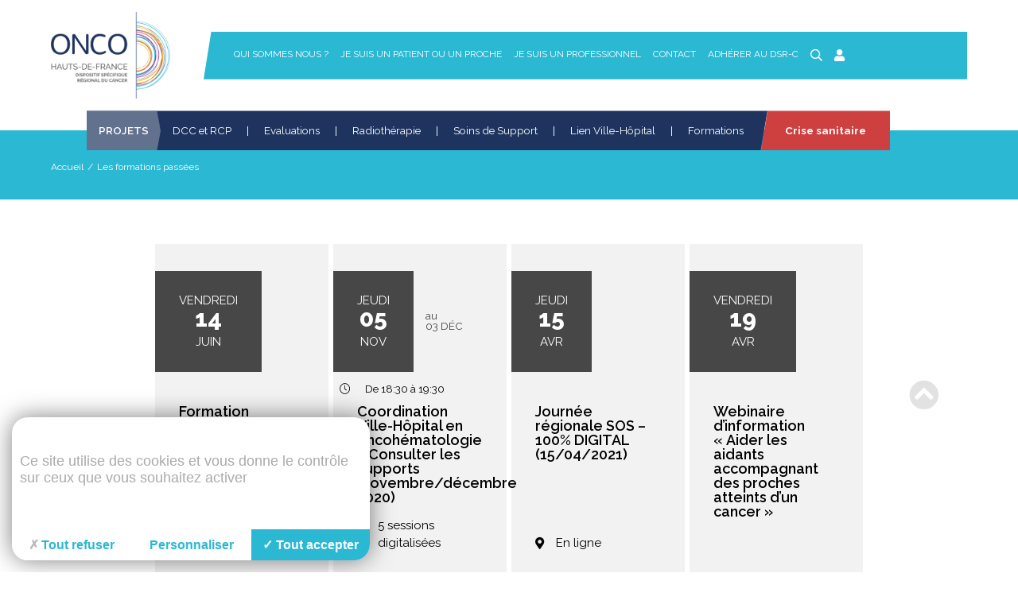

--- FILE ---
content_type: application/javascript
request_url: https://www.onco-hdf.fr/app/themes/onco2018/assets/js/js.js?ver=3.4
body_size: 10084
content:
(function ($) {
  console.log(
    "███╗   ███╗ █████╗ ██████╗ ███████╗    ██╗    ██╗██╗████████╗██╗  ██╗    ██╗      ██████╗ ██╗   ██╗███████╗    ██████╗ ██╗   ██╗    ██╗  ██╗███████╗███████╗ ██████╗\n" +
      "████╗ ████║██╔══██╗██╔══██╗██╔════╝    ██║    ██║██║╚══██╔══╝██║  ██║    ██║     ██╔═══██╗██║   ██║██╔════╝    ██╔══██╗╚██╗ ██╔╝    ██║ ██╔╝██╔════╝██╔════╝██╔═══██╗\n" +
      "██╔████╔██║███████║██║  ██║█████╗      ██║ █╗ ██║██║   ██║   ███████║    ██║     ██║   ██║██║   ██║█████╗      ██████╔╝ ╚████╔╝     █████╔╝ █████╗  █████╗  ██║   ██║\n" +
      "██║╚██╔╝██║██╔══██║██║  ██║██╔══╝      ██║███╗██║██║   ██║   ██╔══██║    ██║     ██║   ██║╚██╗ ██╔╝██╔══╝      ██╔══██╗  ╚██╔╝      ██╔═██╗ ██╔══╝  ██╔══╝  ██║   ██║\n" +
      "██║ ╚═╝ ██║██║  ██║██████╔╝███████╗    ╚███╔███╔╝██║   ██║   ██║  ██║    ███████╗╚██████╔╝ ╚████╔╝ ███████╗    ██████╔╝   ██║       ██║  ██╗███████╗███████╗╚██████╔╝\n" +
      "╚═╝     ╚═╝╚═╝  ╚═╝╚═════╝ ╚══════╝     ╚══╝╚══╝ ╚═╝   ╚═╝   ╚═╝  ╚═╝    ╚══════╝ ╚═════╝   ╚═══╝  ╚══════╝    ╚═════╝    ╚═╝       ╚═╝  ╚═╝╚══════╝╚══════╝ ╚═════╝"
  );

  /*** Valide & Send Contact From ***/
  $.validator.addMethod(
    "phoneFR",
    function (phone_number, element) {
      return this.optional(element) || /^(\d\d\s){4}(\d\d)$/.test(phone_number);
    },
    "Téléphone non valide ( ex: 03 00 00 00 00 )"
  );

  $("#contactForm").validate({
    lang: "fr",
    rules: {
      /*nom: {
          required: true
      },
      prenom: {
          required: true
      },*/
      email: {
        required: true,
      },
      message: {
        required: true,
      },
      objet: {
        required: true,
      },
      rgpd: {
        required: true,
      },
    },
    messages: {
      /*nom: "Saisir votre nom",
      prenom: "Saisir votre prénom",*/
      email: {
        required: "Saisir votre email",
        email: "Saisir une adresse email valide (ex: nom@domaine.fr)",
      },
      message: "Saisir votre message",
      objet: "Saisir l'objet de votre message",
      rgpd: "Veuillez cocher la case",
    },
    errorElement: "div",
    errorPlacement: function (error, element) {
      var placement = $(element).data("error");
      if (placement) {
        $(placement).append(error);
      } else {
        error.insertAfter(element);
      }
    },
  });

  $("#contactForm").submit(function (e) {
    e.preventDefault();
    var form = $(this);
    form.valid();

    if (form.valid()) {
      $.ajax({
        url: ajaxurl,
        type: "POST",
        data: form.serialize(),
        success: function (response) {
          if (response == "success") {
            $("#result-msg")
              .html(
                "<p>Merci, votre demande a bien été envoyée ! Nous allons la traiter dans les meilleurs délais.</p>"
              )
              .fadeIn(1000);
            $("#result-msg").removeClass("error");
            $("#result-msg").addClass("success");
          } else {
            $("#result-msg")
              .html(
                "<p>Oops! Une erreur est survenue lors de l’envoi du message. Merci de réessayer.</p>"
              )
              .fadeIn(1000);
            $("#result-msg").removeClass("success");
            $("#result-msg").addClass("error");
          }
        },
      });
    } else {
      $("#result-msg")
        .html("<p>Oops! Veuillez remplir les champs.</p>")
        .fadeIn(1000);
      $("#result-msg").removeClass("success");
      $("#result-msg").addClass("error");
    }

    return false;
  });
  /*** End Valide & Send Contact From ***/

  $("#loginForm").validate({
    lang: "fr",
    rules: {
      login: {
        required: true,
      },
      password: {
        required: true,
      },
    },
    messages: {
      login: "Saisir votre identifiant",
      password: "Saisir votre mot de passe",
    },
    errorElement: "div",
    errorPlacement: function (error, element) {
      var placement = $(element).data("error");
      if (placement) {
        $(placement).append(error);
      } else {
        error.insertAfter(element);
      }
    },
  });

  $("#loginForm").submit(function (e) {
    e.preventDefault();
    var form = $(this);
    form.valid();
    if (form.valid()) {
      $.ajax({
        url: ajaxurl,
        type: "POST",
        data: form.serialize(),
        success: function (response) {
          if (response.response == "success") {
            window.location = response.redirectto;
          } else {
            $("#error").html(response.error).fadeIn(1000);
            $("#error").addClass("error");
          }
        },
      });
    }

    return false;
  });

  $("#signinForm").validate({
    lang: "fr",
    rules: {
      login: {
        required: true,
      },
      password: {
        required: true,
      },
      email: {
        required: true,
      },
    },
    messages: {
      login: "Saisir votre identifiant",
      password: "Saisir votre mot de passe",
      email: {
        required: "Saisir votre email",
        email: "Saisir une adresse email valide (ex: name@domain.com)",
      },
    },
    errorElement: "div",
    errorPlacement: function (error, element) {
      var placement = $(element).data("error");
      if (placement) {
        $(placement).append(error);
      } else {
        error.insertAfter(element);
      }
    },
  });

  $("#signinForm").submit(function (e) {
    e.preventDefault();
    var form = $(this);
    form.valid();
    if (form.valid()) {
      $.ajax({
        url: ajaxurl,
        type: "POST",
        data: form.serialize(),
        success: function (response) {
          if (response.response == "success") {
            $("#error").removeClass("error");
            $("#error").addClass("success");
            $("#error")
              .html(
                '<p>Felicitation votre compte est créé ! <a class="link" href="' +
                  response.redirectto +
                  '">Se connecter</a> pour créer votre fiche</p>'
              )
              .fadeIn(1000);
            //window.location = response.redirectto;
          } else {
            $("#error").html(response.error).fadeIn(1000);
            $("#error").removeClass("success");
            $("#error").addClass("error");
          }
        },
      });
    }

    return false;
  });

  $("#autorisationForm").validate({
    lang: "fr",
    rules: {
      file1: {
        required: true,
        extension: "pdf",
      },
      /*file2: {
            required: true,
            extension: 'pdf'
          }*/
    },
    messages: {
      file1: {
        required: "Joindre un fichier",
        extension: "Votre fichier doit être un fichier pdf",
      },
      /*file2: {
            required: "Joindre un fichier",
            extension: "Votre fichier doit être un fichier pdf"
          },*/
    },
    errorElement: "div",
    errorPlacement: function (error, element) {
      var placement = $(element).data("error");
      if (placement) {
        $(placement).append(error);
      } else {
        error.insertAfter(element);
      }
    },
  });
  $("#autorisationForm").submit(function (e) {
    e.preventDefault();
    var form = $(this);
    form.valid();
    if (form.valid()) {
      var data = new FormData(document.getElementById("autorisationForm"));
      if ($("#file1")[0].files[0]) {
        data.append("file1", $("#file1")[0].files[0]);
      }
      /*if($('#file2')[0].files[0]){
                data.append('file2', $('#file2')[0].files[0]);
              }*/
      $.ajax({
        url: ajaxurl,
        type: "POST",
        data: data,
        processData: false,
        contentType: false,
        success: function (response) {
          if (
            response.response ==
            "success" /*&& response.response2 == 'success'*/
          ) {
            $("#error")
              .html("<p>Vos fichiers ont bien été envoyé !</p>")
              .fadeIn(1000);
            $("#error").removeClass("error");
            $("#error").addClass("success");
            setTimeout(function () {
              $(".modal").modal("close");
            }, 3000);
          } else {
            $("#error").html(response.error).fadeIn(1000);
            $("#error").removeClass("success");
            $("#error").addClass("error");
          }
        },
      });
    }

    return false;
  });

  /*$('#new-event').submit(function(){

    });*/

  /* Newsletter */
  $.validator.setDefaults({
    ignore: [],
  });
  $("#newsletterForm").validate({
    lang: "fr",
    rules: {
      email_newsletter: {
        required: true,
      },
      liste_id: {
        required: true,
      },
    },
    messages: {
      email_newsletter: {
        required: "Saisir votre email",
        email: "Saisir une adresse email valide (ex: name@domain.com)",
      },
      liste_id: "Séléctionner votre profil",
    },
    errorElement: "div",
    errorPlacement: function (error, element) {
      var placement = $(element).data("error");
      if (placement) {
        $(placement).html(error);
      } else {
        error.insertAfter(element);
      }
    },
  });

  $("#newsletterForm").submit(function (e) {
    e.preventDefault();
    var form = $(this);
    form.valid();
    if (form.valid()) {
      $.ajax({
        url: ajaxurl,
        type: "POST",
        data: form.serialize(),
        success: function (response) {
          if (response == "success") {
            $("#newsletter-msg")
              .html("<p>Merci de votre inscription à notre newsletter.</p>")
              .fadeIn(1000);
            $("#newsletter-msg").addClass("success");
            $("#newsletter-msg").removeClass("error");
          } else if (response == "exist") {
            $("#newsletter-msg")
              .html("<p>Oops! Votre email est déja enregistrer.</p>")
              .fadeIn(1000);
            $("#newsletter-msg").removeClass("success");
            $("#newsletter-msg").addClass("error");
          } else {
            $("#newsletter-msg")
              .html(
                "<p>Oops! Une erreur est survenue lors de l’inscription. Merci de réessayer.</p>"
              )
              .fadeIn(1000);
            $("#newsletter-msg").removeClass("success");
            $("#newsletter-msg").addClass("error");
          }
        },
      });
    } else {
      $("#newsletter-msg")
        .html("<p>Oops! Veuillez remplir les champs.</p>")
        .fadeIn(1000);
      $("#newsletter-msg").removeClass("success");
      $("#newsletter-msg").addClass("error");
    }
    return false;
  });

  $(".newsletter-unsub-btn").click(function () {
    var form = $("#newsletterForm");
    form.valid();
    if (form.valid()) {
      $.ajax({
        url: ajaxurl,
        type: "POST",
        data: {
          action: "newsletter_unsub",
          email_newsletter: $("#email_newsletter").val(),
          liste_id: $("#liste_id").val(),
        },
        success: function (response) {
          if (response == "success") {
            $("#newsletter-msg")
              .html("<p>Désabonnement réussi.</p>")
              .fadeIn(1000);
            $("#newsletter-msg").addClass("success");
            $("#newsletter-msg").removeClass("error");
          }
        },
      });
    }
    /*else {
        $('#result-msg').html('<p>Oops! Veuillez remplir les champs.</p>').fadeIn(1000);
        $('#result-msg').removeClass('result-msg-success');
        $('#result-msg').addClass('result-msg-error');
      }*/
    return false;
  });
  /* Newsletter END */

  /* Update Password */
  $("#updatePasswordForm").validate({
    lang: "fr",
    rules: {
      password: {
        required: true,
      },
    },
    messages: {
      password: "Saisir votre nouveau mot de passe",
    },
    errorElement: "div",
    errorPlacement: function (error, element) {
      var placement = $(element).data("error");
      if (placement) {
        $(placement).append(error);
      } else {
        error.insertAfter(element);
      }
    },
  });

  $("#updatePasswordForm").submit(function (e) {
    e.preventDefault();
    var form = $(this);
    form.valid();
    if (form.valid()) {
      $.ajax({
        url: ajaxurl,
        type: "POST",
        data: form.serialize(),
        success: function (response) {
          if (response == "success") {
            $("#error").removeClass("error");
            $("#error").addClass("success");
            $("#error")
              .html(
                '<p>Votre nouveau mot de passe a été enregistré ! <a href="/login/">Veuillez vous reconnecté</a></p>'
              )
              .fadeIn(1000);
          } else {
            $("#error").html("Ooops une erreur est survenue !").fadeIn(1000);
            $("#error").removeClass("success");
            $("#error").addClass("error");
          }
        },
      });
    }

    return false;
  });
  /* End Update Password */

  $(".dropdown-trigger").dropdown();

  /* Menu  */
  $(".sidenav").sidenav();
  $(".menu-trigger.--main").click(function () {
    $(this).find(".nav-icon").toggleClass("open");
    var classes = $(this).find(".nav-icon").attr("class");
    if (classes.indexOf("open") != -1) {
      $("#slide-out-main").sidenav("open");
    } else {
      $("#slide-out-main").sidenav("close");
    }
    return false;
  });
  $(".menu-trigger.--sub").click(function () {
    $(this).find(".nav-icon").toggleClass("open");
    var classes = $(this).find(".nav-icon").attr("class");
    if (classes.indexOf("open") != -1) {
      $("#slide-out-sub").sidenav("open");
    } else {
      $("#slide-out-sub").sidenav("close");
    }
    return false;
  });
  $(".sidenav-overlay").click(function () {
    $(".nav-icon").removeClass("open");
  });
  $(".mobile-dropdown").click(function () {
    var level = $(this).attr("data-level");
    $(this)
      .parent("li")
      .find("ul." + level)
      .toggleClass("open");
    $(this).toggleClass("open");
  });
  /* Menu */

  $(".acf-checkbox-list li label:first-of-type").click(function () {
    if ($(this).parent("li").find(".children")) {
      if ($(this).find('input[type="checkbox"]').is(":checked")) {
        $(this).parent("li").find(".children").css("display", "block");
      } else {
        $(this)
          .parent("li")
          .find(".children")
          .find("input")
          .prop("checked", false);
        $(this).parent("li").find(".children").css("display", "none");
      }
    }
  });
  $(document).ready(function () {
    $(".acf-checkbox-list li").each(function () {
      if ($(this).find('input[type="checkbox"]').is(":checked")) {
        $(this).find(".children").css("display", "block");
      }
    });
  });

  $(".updated p span").click(function () {
    $("#message").addClass("close");
    $(this).css("visibility", "hidden");
  });

  /*** Update Menu on Scroll ***/
  /*$( document ).scroll(function() {
      if( $(window).scrollTop() > 150 ){
        $('.main-menu').css('height', '60px');
        $('.menu').css('top', '0px');
        $('.brand-logo').css('top', '0px');
        $('.button-collapse').css('top', '0px');
      }else{
        $('.main-menu').css('height', '150px');
        $('.menu').css('top', '50px');
        $('.brand-logo').css('top', '50px');
        $('.button-collapse').css('top', '50px');
      }
    });*/
  /*** End Update Menu on Scroll ***/

  /** Scroll To Section **/
  /*$('.main-menu ul li a').click(function () {
			var lien = $(this).attr('href');
      var target = lien.split('/');
			$("html, body").animate({ scrollTop: $(target[1]).offset().top - 50 }, 800);
			return false;
		});*/
  /** End Scroll To Section **/

  $("#owl-slider").owlCarousel({
    items: 1,
    loop: true,
    autoplay: true,
    autoplayHoverPause: true,
    dots: false,
    autoplaySpeed: 500,
  });

  $(".owl-galerie").owlCarousel({
    items: 1,
    loop: false,
    autoplay: true,
    autoplayHoverPause: true,
    dots: true,
  });

  $(".owl-galerie-single").owlCarousel({
    margin: 50,
    loop: false,
    autoplay: true,
    autoplayHoverPause: true,
    dots: false,
    nav: true,
    navText: [
      '<i class="fal fa-angle-left"></i>',
      '<i class="fal fa-angle-right"></i>',
    ],
    responsive: {
      0: {
        items: 1,
      },
      768: {
        items: 3,
      },
      991: {
        items: 4,
      },
    },
  });

  var owl_etbs = $(".owl-galerie-etb").owlCarousel({
    items: 1,
    loop: true,
    autoplay: true,
    autoplayHoverPause: true,
    dots: false,
  });

  owl_etbs.on("changed.owl.carousel", function (property) {
    var current = property.item.index;
    $(".owl-etbs-title").html(
      owl_etbs.find(".owl-item").eq(current).find("span").attr("data-title")
    );
  });

  $(".owl-actualite").owlCarousel({
    loop: false,
    autoplay: true,
    dots: false,
    nav: true,
    navContainer: ".owl-nav-arrow-galerie",
    navText: [
      '<i class="fal fa-angle-left"></i>',
      '<i class="fal fa-angle-right"></i>',
    ],
    navElement: "div",
    responsive: {
      0: {
        items: 1,
      },
      600: {
        items: 2,
        margin: 20,
      },
      991: {
        items: 4,
        margin: 20,
      },
    },
  });

  $(".owl-partenaires").owlCarousel({
    loop: false,
    autoplay: true,
    dots: true,
    responsive: {
      0: {
        items: 2,
      },
      600: {
        items: 3,
        margin: 20,
      },
      991: {
        items: 5,
        margin: 20,
      },
    },
  });

  var owl_agenda = $(".owl-agenda").owlCarousel({
    loop: false,
    autoplay: true,
    dots: false,
    nav: true,
    navContainer: ".owl-nav-arrow",
    navText: [
      '<i class="fal fa-angle-left"></i>',
      '<i class="fal fa-angle-right"></i>',
    ],
    navElement: "div",
    //center: true,
    responsive: {
      0: {
        items: 1,
      },
      600: {
        items: 2,
      },
      991: {
        items: 3,
      },
      1200: {
        items: 4,
      },
      1400: {
        items: 5,
      },
      1600: {
        items: 6,
      },
    },
  });

  $("#owl-home-actualites").owlCarousel({
    loop: true,
    autoplay: true,
    dots: false,
    nav: true,
    navContainer: ".nav-home-actualites",
    navText: [
      '<i class="fal fa-angle-left"></i>',
      '<i class="fal fa-angle-right"></i>',
    ],
    navElement: "div",
    margin: 50,
    responsive: {
      0: {
        items: 1,
      },
      600: {
        items: 2,
      },
      1200: {
        items: 3,
      },
    },
  });

  /*$('.btn-arrow.owl-next').click(function() {
        owl_agenda.trigger('next.owl.carousel');
    });
    $('.btn-arrow.owl-prev').click(function() {
        owl_agenda.trigger('prev.owl.carousel');
    });*/

  $(".scroll-to-top").click(function () {
    $("html, body").animate({ scrollTop: $("body").offset().top }, 600);
    return false;
  });

  /* Structures Filters */
  $(".toggle-link").click(function () {
    var id = $(this).attr("data-id");
    var classes = $(this).attr("class");
    $(this).toggleClass("active");
    if (classes.indexOf("active") != -1) {
      $(this).find("i").addClass("fa-caret-down");
      $(this).find("i").removeClass("fa-caret-up");
    } else {
      $(this).find("i").removeClass("fa-caret-down");
      $(this).find("i").addClass("fa-caret-up");
    }
    $("#" + id).slideToggle();
  });

  /*$('.change').change(function(){
        var id = $(this).attr('data-id');
        $('#'+id).slideToggle();
        if(!$(this).prop('checked')){
          $('#'+id).find('input').prop('checked', false);
          //refresh_structures();
        }
      });*/

  $('#filtersForm input[type="checkbox"]').change(function () {
    $("#search_word").val("");
    $(".search-label").removeClass("active");
    refresh_structures();
  });

  $(document).ready(function () {
    if ($("div").hasClass("cards-wrapper")) {
      refresh_structures();
    }
    /*$('#filtersForm input[type="checkbox"]').each(function(){
          if($(this).prop('checked')) {
            refresh_structures();
            return false;
          }
        });*/
  });

  $(".change").each(function () {
    if ($(this).prop("checked")) {
      var id = $(this).attr("data-id");
      $("#" + id).slideToggle();
    }
  });

  $(document).delegate(".uncheck-link", "click", function () {
    var id = $(this).attr("data-id");
    $("#" + id).trigger("click");
  });

  $("#filtersForm").submit(function () {
    refresh_structures();
    return false;
  });
  /* FIN Structures Filters */

  /*$('.nav-icon').click(function(){
  		$(this).toggleClass('open');
      $('.nav-mobile-divblock').toggleClass('open');
  	});*/

  /*$(window).resize(function(){
      var classes = $('.nav-icon').attr('class');
      if (classes.indexOf('open') != -1) {
        $('.nav-icon').trigger('click');
      }
    });*/

  /*$('#my-file').click(function(){
      $('#my-file').show();
      $('#my-file').change(function(){
        var filename = $('#my-file').val();
        var name = filename.split("\\");
        $('.file-return').html(name[2]);
      });
    });*/

  /*** Compteur debut au scroll sur section avec effet scale ***/
  /*scrollspy = true;
    $('.chiffre-circle').scrollSpy({
      getActiveElement: function(){
        $('.chiffre-circle').removeClass('scale-out');
        if(scrollspy){
          $('.nb').each(function () {
            $(this).prop('Counter',0).animate({
                Counter: $(this).text()
            }, {
                duration: 4000,
                easing: 'swing',
                step: function (now) {
                    $(this).text(Math.ceil(now));
                }
            });
          });
        }
        scrollspy = false;
      }
    });*/
  /*** Fin Compteur ***/

  $(".scroll-to-link").click(function () {
    var target = $(this).attr("href");
    $("html, body").animate({ scrollTop: $(target).offset().top - 50 }, 800);
    return false;
  });

  $(".collapsible").collapsible();
  $(".collapsible>li").click(function () {
    var classe = $(this).attr("class");
    //$('.collapsible-header i').addClass('fa-plus');
    //$('.collapsible-header i').removeClass('fa-minus');
    if (!classe) {
      $(this).find(".collapsible-header i").removeClass("fa-plus");
      $(this).find(".collapsible-header i").addClass("fa-minus");
    } else {
      $(this).find(".collapsible-header i").addClass("fa-plus");
      $(this).find(".collapsible-header i").removeClass("fa-minus");
    }
  });
  $(".modal").modal();

  $(".type-filter-link").click(function () {
    var type = $(this).attr("data-type");
    if (type == "all") {
      $(".all").show();
    } else {
      $(".all").hide();
      $("." + type).show();
    }
    return false;
  });

  $(".alpha-link").click(function () {
    var classes = $(this).attr("class");
    if (classes.indexOf("all") != -1) {
      return;
    } else {
      $(".alpha-link").removeClass("selected");
      $(this).addClass("selected");
      letter = $(this).attr("data-letter");
      $.ajax({
        url: ajaxurl,
        type: "POST",
        data: { action: "refrech_glossaire", alpha_filter: letter },
        success: function (data) {
          $(".list-glossaire-divblock").html(data);
        },
      });
      return false;
    }
  });

  $(".print-btn").click(function () {
    window.print();
  });

  var isIE = window.navigator.msPointerEnabled;
  if (isIE) {
    $(".ie.none").css("display", "block");
  }
  $(".tooltipped").tooltip();
})(jQuery);

/*document.addEventListener('DOMContentLoaded', function(event) {
  cookieChoices.showCookieConsentBar('En poursuivant votre navigation sur ce site, vous acceptez l’utilisation de cookies à des fins statistiques.',
    'OK', 'En savoir plus', '/confidentialite-et-cookies/');
});
*/

/*function refresh_structures() {
  var $form = $('#filtersForm');
  if($('#search_word').val() != "") {
    $('#filtersForm input[type="checkbox"]').each(function(){
      $(this).prop('checked', false);
    });
    $('.sub-toggle-divblock').css('display', 'none');
  }
  $.ajax({
    url: ajaxurl,
    type: 'POST',
    data: $form.serialize(),
    success: function( data ){
      console.log(data);
      $("#listing-divblock").html(data.content);
      refresh_selected();
      $('#text_result').html(data.text);
      if(data.text != '') {
        $('#text_result').css('visibility', 'visible');
        $('.pdf-link').css('display', 'inline-block');
      }else {
        $('#text_result').css('visibility', 'hidden');
        $('.pdf-link').css('display', 'none');
      }
    }
  });

}*/

function refresh_selected() {
  $.ajax({
    url: ajaxurl,
    type: "POST",
    data: { action: "refresh_selected" },
    success: function (data) {
      $(".zones-selected").html(data.zones);
      $(".types-selected").html(data.types);
      $(".ressources-selected").html(data.ressources);
    },
  });
}

/* Refresh Annuaire V3 */
function refresh_structures() {
  var $form = $("#filtersForm");
  if ($("#search_word").val() != "") {
    $('#filtersForm input[type="checkbox"]').each(function () {
      $(this).prop("checked", false);
    });
  }
  //console.log($form.serialize());
  $.ajax({
    url: ajaxurl,
    type: "POST",
    data: $form.serialize(),
    success: function (data) {
      //console.log(data);
      $(".cards-wrapper").html(data.cards);
      $(".map-wrapper").html(data.map);
      if (data.nb_zones > 0) {
        $(".nb-zones").html(data.nb_zones);
        $(".nb-zones").addClass("--active");
      } else {
        $(".nb-zones").removeClass("--active");
      }
      if (data.nb_types > 0) {
        $(".nb-types").html(data.nb_types);
        $(".nb-types").addClass("--active");
      } else {
        $(".nb-types").removeClass("--active");
      }
      if (data.nb_ressources > 0) {
        $(".nb-ressources").html(data.nb_ressources);
        $(".nb-ressources").addClass("--active");
      } else {
        $(".nb-ressources").removeClass("--active");
      }
    },
  });
}
/* END Refresh Annuaire V3 */

/* Tpl Annuaire */
$("body").on(
  "click",
  ".dropdown-wrapper .dropdown-body .item .change",
  function () {
    $(this).parents(".item").toggleClass("--active");
    if (!$(this).prop("checked")) {
      var id = $(this).data("id");
      $("#" + id)
        .find("input")
        .prop("checked", false);
    }
  }
);

$("body").on("click", ".dropdown-wrapper .dropdown-head", function () {
  var classes = $(this).parents(".dropdown-item").attr("class");
  if (classes.indexOf("active") != -1) {
    $(this).parents(".dropdown-item").removeClass("active");
  } else {
    $(".dropdown-wrapper .dropdown-item").removeClass("active");
    $(this).parents(".dropdown-item").addClass("active");
  }
});

$("body").click(function (e) {
  var container = $(".dropdown-item.active");
  if (!container.is(e.target) && container.has(e.target).length === 0) {
    container.removeClass("active");
  }
});

$("body").on("click", ".switch-view .switch-view-btn", function () {
  var view = $(this).data("view");
  $(".switch-view .switch-view-btn").removeClass("--active");
  $(this).addClass("--active");
  if (view == "cards") {
    $(".tpl-annuaire-v3 .section-annuaire-v3 .wrapper").removeClass("view-map");
    $(".tpl-annuaire-v3 .section-annuaire-v3 .wrapper").addClass("view-cards");
    $(".switch-view.--section").removeClass("show");
  } else if (view == "map") {
    $(".tpl-annuaire-v3 .section-annuaire-v3 .wrapper").removeClass(
      "view-cards"
    );
    $(".tpl-annuaire-v3 .section-annuaire-v3 .wrapper").addClass("view-map");
    $(".switch-view.--section").addClass("show");
  } else if (view == "all") {
    $(".tpl-annuaire-v3 .section-annuaire-v3 .wrapper").removeClass(
      "view-cards"
    );
    $(".tpl-annuaire-v3 .section-annuaire-v3 .wrapper").removeClass("view-map");
    $(".switch-view.--section").removeClass("show");
  }
});

$("body").ready(function () {
  $(".change").each(function () {
    if ($(this).is(":checked")) {
      $(this).parents(".item").addClass("--active");
    }
  });
});
/* END Tpl Annuaire */

/* Formulaire Step */
$("#informationsForm").validate({
  lang: "fr",
  rules: {
    nom_structure: {
      required: true,
    },
    type_structure: {
      required: true,
    },
    "zone_structure[]": {
      required: true,
    },
  },
  messages: {
    nom_structure: "Ce champ est obligatoire",
    type_structure: "Ce champ est obligatoire",
    "zone_structure[]": "Ce champ est obligatoire",
  },
  errorElement: "div",
  errorPlacement: function (error, element) {
    var placement = $(element).data("error");
    if (placement) {
      $(placement).append(error);
    } else {
      error.insertAfter(element);
    }
  },
});

$("#coordonneesForm").validate({
  lang: "fr",
  rules: {
    adresse_structure: {
      required: true,
    },
    code_postal_structure: {
      required: true,
    },
    ville_structure: {
      required: true,
    },
    telephone_structure: {
      required: true,
    },
    email_structure: {
      required: true,
      email: true,
    },
    lat_structure: {
      required: true,
    },
    lng_structure: {
      required: true,
    },
  },
  messages: {
    adresse_structure: "Ce champ est obligatoire",
    code_postal_structure: "Ce champ est obligatoire",
    ville_structure: "Ce champ est obligatoire",
    telephone_structure: "Ce champ est obligatoire",
    email_structure: {
      required: "Ce champ est obligatoire",
      email: "Saisir une adresse email valide (ex: email@exemple.com)",
    },
    lat_structure:
      "Ce champ est obligatoire. Veuillez cliquer sur le bouton Géolocaliser",
    lng_structure:
      "Ce champ est obligatoire. Veuillez cliquer sur le bouton Géolocaliser",
  },
  errorElement: "div",
  errorPlacement: function (error, element) {
    var placement = $(element).data("error");
    if (placement) {
      $(placement).append(error);
    } else {
      error.insertAfter(element);
    }
  },
});

$("#responsableForm").validate({
  lang: "fr",
  rules: {
    /*titre_responsable: {
      required: true,
    },
    nom_responsable: {
      required: true,
    },
    prenom_responsable: {
      required: true,
    },*/
  },
  messages: {
    /*titre_responsable: 'Ce champ est obligatoire',
    nom_responsable: 'Ce champ est obligatoire',
    prenom_responsable: 'Ce champ est obligatoire',*/
  },
  errorElement: "div",
  errorPlacement: function (error, element) {
    var placement = $(element).data("error");
    if (placement) {
      $(placement).append(error);
    } else {
      error.insertAfter(element);
    }
  },
});

$("#referentForm").validate({
  lang: "fr",
  rules: {
    nom_referent: {
      required: true,
    },
    prenom_referent: {
      required: true,
    },
    fonction_referent: {
      required: true,
    },
    telephone_referent: {
      required: true,
    },
    email_referent: {
      required: true,
      email: true,
    },
  },
  messages: {
    nom_referent: "Ce champ est obligatoire",
    prenom_referent: "Ce champ est obligatoire",
    fonction_referent: "Ce champ est obligatoire",
    telephone_referent: "Ce champ est obligatoire",
    email_referent: {
      required: "Ce champ est obligatoire",
      email: "Saisir une adresse email valide (ex: email@exemple.com)",
    },
  },
  errorElement: "div",
  errorPlacement: function (error, element) {
    var placement = $(element).data("error");
    if (placement) {
      $(placement).append(error);
    } else {
      error.insertAfter(element);
    }
  },
});

$(".intitule-form").validate({
  lang: "fr",
  rules: {
    type_activites_proposees: {
      required: true,
    },
    // charte: {
    //   required: true,
    // },
  },
  messages: {
    type_activites_proposees: "Ce champ est obligatoire",
    // charte: 'Ce champ est obligatoire',
  },
  errorElement: "div",
  errorPlacement: function (error, element) {
    var placement = $(element).data("error");
    if (placement) {
      $(placement).append(error);
    } else {
      error.insertAfter(element);
    }
  },
});

let nbsteps = $(".form-wrapper[data-step]").length;
/*$('.next-step').click(function() {
  let currentstep = $('[data-current-step]').data('step');
  let stepform = $('.form-wrapper[data-step="'+currentstep+'"]').find('form');
  let nextstep = currentstep + 1;
  if (stepform.valid()) {
    var post_id = $('#post_id').val();

    var data;
    if (post_id) {
      data = stepform.serialize() + '&post_id=' + post_id;
    }
    else {
      data = stepform.serialize();
    }
    $.ajax({
      url: ajaxurl,
      type: "POST",
      data: data,
      success: function (response, statut) {
        if (response.post_id) {
          $("#post_id").val(response.post_id);
        }
        showStep(currentstep, nextstep);
      },
      error: function (response, statut, erreur) {

      },

      complete: function (response, statut) {

      },
    });
  } else {
    $("html, body").animate({ scrollTop: $('.form-wrapper').offset().top - 50 }, 800);
  }
});*/
$(".next-step").click(function () {
  let currentstep = $("[data-current-step]").data("step");
  let stepform = $('.form-wrapper[data-step="' + currentstep + '"]').find(
    "form"
  );
  let nextstep = currentstep + 1;
  if ($(".intitule-item").hasClass("active")) {
    Swal.fire({
      title: "Veuillez enregistrer les formulaires en cours d'édition",
      confirmButtonText: `OK`,
    });
    return false;
  }
  var error = false;
  var count_error = 0;
  var titles = [];
  if ($(".intitule-item").length) {
    $(".intitule-item").each(function () {
      if (!$(this).find("form").valid()) {
        error = true;
        count_error++;
        titles.push($(this).find(".head h3").text());
        $(this).css("border", "1px solid red");
      }
    });
  }
  if (error) {
    var text = "activité";
    if (count_error > 1) {
      text = "activités";
    }
    Swal.fire({
      title: "Champs requis !",
      text:
        count_error +
        text +
        " : " +
        titles.join(", ") +
        ", requirèrent votre attention, des champs obligatoires ne sont pas renseignés !",
      confirmButtonText: `OK`,
    });
    return false;
  }
  if (stepform.valid()) {
    var post_id = $("#post_id").val();
    var data;
    if (post_id) {
      data = stepform.serialize() + "&post_id=" + post_id;
    } else {
      data = stepform.serialize();
    }
    //data = stepform.serialize();
    $.ajax({
      url: ajaxurl,
      type: "POST",
      data: data,
      success: function (response, statut) {
        if (response.status == "error") {
          Swal.fire({
            title: response.msg,
            confirmButtonText: `OK`,
          });
          return false;
        }
        //console.log(response.post_id);
        //console.log($("#post_id"));
        if (response.post_id) {
          $("#post_id").val(response.post_id);
        }
        if (response.redirectto) {
          window.location.href = response.redirectto;
        }
        showStep(currentstep, nextstep);
      },
      error: function (response, statut, erreur) {
        console.error(response);
      },
      complete: function (response, statut) {},
    });
  } else {
    $("html, body").animate(
      { scrollTop: $(".form-wrapper").offset().top - 50 },
      800
    );
  }
  //showStep(currentstep, nextstep);
});
$(".prev-step").click(function () {
  let currentstep = $("[data-current-step]").data("step");
  let nextstep = currentstep - 1;
  showStep(currentstep, nextstep);
});
function showStep(currentstep, nextstep) {
  $('[data-step="' + currentstep + '"]').removeAttr("data-current-step");
  $(".steps-wrapper .step").removeClass("active");
  for (let i = 1; i <= nextstep; i++) {
    $('.steps-wrapper .step[data-step="' + i + '"]').addClass("active");
  }
  $('.form-wrapper[data-step="' + currentstep + '"]').removeClass("active");
  $('[data-step="' + nextstep + '"]')
    .addClass("active")
    .attr("data-current-step", 1);
  if (nextstep > 1) {
    $(".prev-step").removeClass("hide");
  } else {
    $(".prev-step").addClass("hide");
  }
  if (nextstep >= nbsteps) {
    $(".next-step").addClass("hide");
    $(".submit-step").removeClass("hide");
  } else {
    $(".next-step").removeClass("hide");
    $(".submit-step").addClass("hide");
  }
  $("html, body").animate(
    { scrollTop: $(".form-wrapper").offset().top - 50 },
    800
  );
}

$(".geoloc-btn").click(function () {
  //if ($('#coordonneesForm').valid()) {
  var adresse = $("#adresse_structure").val();
  var cp = $("#code_postal_structure").val();
  var ville = $("#ville_structure").val();
  if (adresse && cp && ville) {
    $.ajax({
      url: ajaxurl,
      type: "POST",
      data: { action: "geolocaliser", adresse: adresse, cp: cp, ville: ville },
      success: function (response) {
        if (response.code == "success") {
          $("#lat_structure").val(response.data.lat);
          $("#lng_structure").val(response.data.lng);
        } else {
          alert(response.data);
        }
      },
    });
  }
  //}
});

//$('.modal').modal();
$("body").on("click", ".open-modal", function () {
  var id = $(this).attr("data-id");
  var template = $(this).data("template");
  var infos = {};
  var intitule = $(this).data("intitule");
  var structure = $(this).data("structure");
  var ressource_structure = $(this).data("ressourcestructure");
  if (intitule) {
    infos["intitule"] = intitule;
  }
  if (structure) {
    infos["structure"] = structure;
  }
  if (ressource_structure) {
    infos["ressource_structure"] = ressource_structure;
  }

  $.ajax({
    url: ajaxurl,
    type: "POST",
    data: { action: "openmodal", id: id, template: template, infos: infos },
    success: function (response) {
      $(".modal .modal-content").html(response.content);
      $(".modal").modal("open");
      $("select").formSelect();
    },
  });
  return false;
});

$("body").on("click", ".switch .switch-item", function () {
  var classes = $(this).attr("class");
  var input = $(this).parents("label").find(".switch-input");
  var activeSwitch = $(this);
  activeSwitch.parents(".switch").find(".switch-item").removeClass("active");
  activeSwitch.addClass("active");
  // FIXME: Soucis avec checked
  if (activeSwitch.hasClass("switch-on")) {
    input.prop("checked", false);
    if (activeSwitch.parents(".switch").hasClass("--ressource")) {
      activeSwitch
        .parents(".form-wrapper")
        .find(".ressources-wrapper")
        .addClass("active");
    }
  } else {
    input.prop("checked", true);
    if (activeSwitch.parents(".switch").hasClass("--ressource")) {
      activeSwitch
        .parents(".form-wrapper")
        .find(".ressources-wrapper")
        .removeClass("active");
    }
  }
});

$("body").on("click", ".add-ressource-btn", function () {
  $(this).parents(".add-ressources-wrapper").toggleClass("active");
  $(this).find(".icon i").toggleClass("fa-plus");
  $(this).find(".icon i").toggleClass("fa-minus");
});

$("body").on("click", ".add-ressource", function () {
  var id = $(this).data("id");
  var container = $(this)
    .parents(".ressources-wrapper")
    .find(".ressources-divblock");
  $(this)
    .parents(".add-ressources-wrapper")
    .find(".add-ressource-btn")
    .trigger("click");
  $.ajax({
    url: ajaxurl,
    type: "POST",
    data: { action: "add_ressource", id: id },
    success: function (response) {
      container.append(response.content);
      $("html, body").animate(
        { scrollTop: $("#" + id).offset().top - 50 },
        800
      );
    },
  });
});

$("body").on("click", ".add-intitule", function () {
  var id = $(this).data("id");
  var structure_id = $("#post_id").val();
  var container = $(this)
    .parents(".ressource-item")
    .find(".intitules-divblock");
  $(this)
    .parents(".add-ressources-wrapper")
    .find(".add-ressource-btn")
    .trigger("click");
  $.ajax({
    url: ajaxurl,
    type: "POST",
    data: { action: "add_intitule", id: id, structure_id: structure_id },
    success: function (response) {
      container.append(response.content);
      $("html, body").animate(
        {
          scrollTop:
            container.find(".intitule-item:last-child").offset().top - 50,
        },
        800
      );
      container.find(".intitule-item:last-child").addClass("active");
      $(".modal").modal();
      $("select").formSelect();
      container
        .find(".intitule-item:last-child #id_maj")
        .val(response.id_ressource_structure);
      container
        .find(".intitule-item:last-child .ajout_acteur")
        .data("ressourcestructure", response.id_ressource_structure)
        .data("structure", structure_id);
      container
        .find(".intitule-item:last-child")
        .data("ressourcestructure", response.id_ressource_structure);

      /* Switch entre bouton annuler et supprimer */
      container.find(".intitule-item:last-child").addClass("-created");
    },
  });
});

$("body").on("click", ".submit-step", function () {
  var data;
  // if($('#rgpd').is(":checked")) {
  var post_id = $("#post_id").val();
  if (post_id) {
    // data = $("#rgpdForm").serialize() + "&post_id=" + post_id;
    data = $("#majForm").serialize() + "&post_id=" + post_id;
  } else {
    // data = $("#rgpdForm").serialize();
    data = $("#majForm").serialize();
  }

  $.ajax({
    url: ajaxurl,
    type: "POST",
    data: data,
    success: function (response, statut) {
      if (response.status == "error") {
        Swal.fire({
          title: response.msg,
          showCancelButton: false,
          confirmButtonText: `OK`,
        });
        return false;
      }
      window.location.href = response.redirectto;
    },
    error: function (response, statut, erreur) {},

    complete: function (response, statut) {},
  });
  // }else {
  //   Swal.fire({
  //     title: 'Veuillez cocher la case autorisation RGPD pour finaliser la création de votre fiche',
  //     showCancelButton: false,
  //     confirmButtonText: `OK`,
  //   });
  // }
});

$("body").on("submit", ".form_structure", function () {
  $(".activiteForm").each(function () {
    $(this).validate({
      lang: "fr",
      rules: {
        type_activites_proposees: {
          required: true,
        },
        charte: {
          required: true,
        },
      },
      messages: {
        type_activites_proposees: "Ce champ est obligatoire",
        charte: "Ce champ est obligatoire",
      },
      errorElement: "div",
      errorPlacement: function (error, element) {
        var placement = $(element).data("error");
        if (placement) {
          $(placement).append(error);
        } else {
          error.insertAfter(element);
        }
      },
    });
  });
  $(".ideForm").each(function () {
    $(this).validate({
      lang: "fr",
      rules: {
        nom: {
          required: true,
        },
        prenom: {
          required: true,
        },
        email: {
          required: true,
          email: true,
        },
        fonction: {
          required: true,
        },
      },
      messages: {
        nom: "Ce champ est obligatoire",
        prenom: "Ce champ est obligatoire",
        email: {
          required: "Ce champ est obligatoire",
          email: "Saisir une adresse email valide (ex: email@exemple.com)",
        },
        fonction: "Ce champ est obligatoire",
      },
      errorElement: "div",
      errorPlacement: function (error, element) {
        var placement = $(element).data("error");
        if (placement) {
          $(placement).append(error);
        } else {
          error.insertAfter(element);
        }
      },
    });
  });
  $(".acteurForm").validate({
    lang: "fr",
    rules: {
      diplome: {
        required: true,
      },
      fonction: {
        required: true,
      },
    },
    messages: {
      diplome: "Ce champ est obligatoire",
      fonction: "Ce champ est obligatoire",
    },
    errorElement: "div",
    errorPlacement: function (error, element) {
      var placement = $(element).data("error");
      if (placement) {
        $(placement).append(error);
      } else {
        error.insertAfter(element);
      }
    },
  });
  $(".referentForm").validate({
    lang: "fr",
    rules: {
      nom_referent: {
        required: true,
      },
      prenom_referent: {
        required: true,
      },
      fonction_referent: {
        required: true,
      },
      telephone_referent: {
        required: true,
      },
      email_referent: {
        required: true,
        email: true,
      },
    },
    messages: {
      nom_referent: "Ce champ est obligatoire",
      prenom_referent: "Ce champ est obligatoire",
      fonction_referent: "Ce champ est obligatoire",
      telephone_referent: "Ce champ est obligatoire",
      email_referent: {
        required: "Ce champ est obligatoire",
        email: "Saisir une adresse email valide (ex: email@exemple.com)",
      },
    },
    errorElement: "div",
    errorPlacement: function (error, element) {
      var placement = $(element).data("error");
      if (placement) {
        $(placement).append(error);
      } else {
        error.insertAfter(element);
      }
    },
  });

  var data;
  var post_id = $("#post_id").val();
  var form = $(this);
  if (post_id) {
    data = form.serialize() + "&post_id=" + post_id;
  } else {
    data = form.serialize();
  }
  if (form.valid()) {
    $.ajax({
      url: ajaxurl,
      type: "POST",
      data: data,
      success: function (response, statut) {
        form.parents(".intitule-item").removeClass("active");
        form.parents(".intitule-item").removeClass("-created");
        $(".modal").modal("close");
        var container = null;
        if (response["append_html"] && response["html"]) {
          container = $(response["append_html"]);
          if (container) {
            container.append(response["html"]);
          }
        } else if (response["update_html"] && response["html"]) {
          if (response["update_id"]) {
            container = $(
              response["update_html"] +
                '[data-id="' +
                response["update_id"] +
                '"]'
            );
          } else {
            container = $(response["update_html"]);
          }
          if (container) {
            container.replaceWith(response["html"]);
          }
        }

        // if($('#update_post').length && $('#update_post').val() == '1') {
        // Swal.fire({
        //   title: 'Fiche mise à jour !',
        //   confirmButtonText: `OK`,
        // });
        // }
        if ($("#update_post").length) {
          if (response.next_step) {
            $(".tabs-wrapper .tab-item").removeClass("--active");
            $(
              '.tabs-wrapper .tab-item[data-step="' + response.next_step + '"]'
            ).addClass("--active");
          } else if (response.intitule_id) {
            form.parents(".intitule-item").removeClass("active");
          } else {
            Swal.fire({
              title: "Fiche mise à jour !",
              confirmButtonText: `OK`,
            }).then((result) => {
              if (result.value) {
                window.location.href = `/hub`;
              }
            });
          }
        }
      },
      error: function (response, statut, erreur) {
        //console.log(response);
      },

      complete: function (response, statut) {},
    });
  }

  return false;
});

$("body").on("click", ".close-intitule", function () {
  $(this).parents(".intitule-item").removeClass("active");
});

$("body").on("click", ".update-intitule", function () {
  $(this).parents(".intitule-item").addClass("active");
});

$("body").on("click", ".delete-intitule", function () {
  Swal.fire({
    title: "Supprimer définitivement ?",
    showCancelButton: true,
    confirmButtonText: `Oui`,
    cancelButtonText: `Annuler`,
  }).then((result) => {
    if (result.isConfirmed) {
      var id = $(this).parents(".intitule-item").data("id");
      var structure_id = $("#post_id").val();
      /*var ressource_structure_id = $(this)
        .parents(".intitule-item")
        .data("ressourcestructure");*/
      var ressource_structure_id = $(this)
        .parents(".intitule-item")
        .find("#id_maj")
        .val();
      // console.log(ressource_structure_id);
      $.ajax({
        url: ajaxurl,
        type: "POST",
        data: {
          action: "delete_intitule",
          intitule_id: id,
          structure_id: structure_id,
          ressource_structure_id: ressource_structure_id,
        },
        success: function (response) {
          if (response.status == "error") {
            Swal.fire({
              title: response.msg,
              showCancelButton: false,
              confirmButtonText: `OK`,
            });
            return false;
          } else {
            $(
              '.intitule-item[data-ressourcestructure="' +
                ressource_structure_id +
                '"]'
            ).remove();
            Swal.fire("Supprimé !", "", "success");
          }
        },
      });
    }
  });

  return false;
});

$("body").on("click", ".delete-ressource", function () {
  Swal.fire({
    title: "Supprimer définitivement ?",
    showCancelButton: true,
    confirmButtonText: `Oui`,
    cancelButtonText: `Annuler`,
  }).then((result) => {
    /* Read more about isConfirmed, isDenied below */
    if (result.isConfirmed) {
      var id = $(this).parents(".ressource-item").attr("id");
      var structure_id = $("#post_id").val();
      $.ajax({
        url: ajaxurl,
        type: "POST",
        data: {
          action: "delete_ressource",
          ressource_id: id,
          structure_id: structure_id,
        },
        success: function (response) {
          $("#" + id).remove();
          Swal.fire("Supprimé !", "", "success");
        },
      });
    }
  });

  return false;
});

$("body").on("click", ".delete-referent", function () {
  Swal.fire({
    title: "Supprimer définitivement ?",
    showCancelButton: true,
    confirmButtonText: `Oui`,
    cancelButtonText: `Annuler`,
  }).then((result) => {
    /* Read more about isConfirmed, isDenied below */
    if (result.isConfirmed) {
      var tr = $(this).parents("tr");
      var id = tr.data("id");
      var structure_id = $("#post_id").val();
      $.ajax({
        url: ajaxurl,
        type: "POST",
        data: {
          action: "delete_referent",
          referent_id: id,
          structure_id: structure_id,
        },
        success: function (response) {
          if (response.status == "error") {
            Swal.fire({
              title: response.msg,
              showCancelButton: false,
              confirmButtonText: `OK`,
            });
            return false;
          } else {
            tr.remove();
            Swal.fire("Supprimé !", "", "success");
          }
        },
      });
    }
  });

  return false;
});

$("select").formSelect();

jQuery(document).ready(function ($) {
  // Define a variable wkMedia
  var imgMedia;

  $("#upload_image_button").click(function (e) {
    e.preventDefault();
    // If the upload object has already been created, reopen the dialog
    if (imgMedia) {
      imgMedia.open();
      return;
    }
    // Extend the wp.media object
    imgMedia = wp.media.frames.file_frame = wp.media({
      title: "Média",
      button: {
        text: "Choisir",
      },
      multiple: false,
    });

    // When a file is selected, grab the URL and set it as the text field's value
    imgMedia.on("select", function () {
      var attachment = imgMedia.state().get("selection").first().toJSON();

      $("#image-preview").attr("src", attachment.url);
      if (attachment.url) {
        $("#image-preview").removeClass("hide");
      } else {
        $("#image-preview").addClass("hide");
      }
      $("#mage_attachment_id").val(attachment.id);
    });
    // Open the upload dialog
    imgMedia.open();
  });

  var galerieMedia;

  $("#upload_galery_button").click(function (e) {
    e.preventDefault();
    // If the upload object has already been created, reopen the dialog
    if (galerieMedia) {
      galerieMedia.open();
      return;
    }
    // Extend the wp.media object
    galerieMedia = wp.media.frames.file_frame = wp.media({
      title: "Média",
      button: {
        text: "Choisir",
      },
      multiple: false,
    });

    // When a file is selected, grab the URL and set it as the text field's value
    galerieMedia.on("select", function () {
      var attachment = galerieMedia.state().get("selection").first().toJSON();
      $(".galerie-preview-wrapper").append(
        '<div class="img-wrapper" data-id-form="' +
          attachment.id +
          '"><div class="actions"><span class="delete-galerie" data-id="' +
          attachment.id +
          '"><i class="fal fa-times"></i></span></div><figure><img src="' +
          attachment.url +
          '" /></figure></div>'
      );
      $(".galerie-input-wrapper").append(
        '<input type="hidden" name="galerie[]" value="' +
          attachment.id +
          '" data-id-form="' +
          attachment.id +
          '" />'
      );
    });
    // Open the upload dialog
    galerieMedia.open();
  });
});

$("body").on("click", ".delete-galerie", function () {
  var id = $(this).data("id");
  $('[data-id-form="' + id + '"]').remove();
});
/* END Formulaire Step */

$(".toggle-check").click(function () {
  $(this)
    .parents(".checkbox-parent")
    .find(".checkbox-childs")
    .toggleClass("active");
});
$("body").ready(function () {
  $(".toggle-check").each(function () {
    if ($(this).is(":checked")) {
      $(this)
        .parents(".checkbox-parent")
        .find(".checkbox-childs")
        .addClass("active");
    }
  });
});

$(".tabs-wrapper.front .tab-head-wrapper .tab-item").click(function () {
  var step = $(this).data("step");
  $(".tabs-wrapper .tab-item").removeClass("--active");
  $('.tabs-wrapper .tab-item[data-step="' + step + '"]').addClass("--active");
});

$(".collapse-wrapper .collapse-head").click(function () {
  $(this).parent(".collapse-wrapper").toggleClass("--active");
  $(this).find("i").toggleClass("fa-plus");
  $(this).find("i").toggleClass("fa-minus");
  if ($(this).parent(".collapse-wrapper").hasClass("--active")) {
    $(this)
      .parent(".collapse-wrapper")
      .find(".collapse-body")
      .css(
        "max-height",
        $(this).parent(".collapse-wrapper").find(".collapse-body").get(0)
          .scrollHeight + "px"
      );
  } else {
    $(this)
      .parent(".collapse-wrapper")
      .find(".collapse-body")
      .css("max-height", 0 + "px");
  }
});

$("body").on("click", ".show-check-field", function () {
  if ($(this).find("input").is(":checked")) {
    //$(this).parents('.form-group-wrapper').find('[data="'+$(this).data('show')+'"]').removeClass('hide');
    $("." + $(this).data("show")).removeClass("hide");
  } else {
    $("." + $(this).data("show")).addClass("hide");
  }
  $("select").formSelect();
});

$("body").on("change", ".show-select-field", function () {
  if ($(this).val() == "autre") {
    $("." + $(this).data("show")).removeClass("hide");
  } else {
    $("." + $(this).data("show")).addClass("hide");
  }
  $("select").formSelect();
});

$("#searchFilterHubForm").submit(function () {
  var form = $(this);
  $.ajax({
    url: ajaxurl,
    type: "POST",
    data: form.serialize(),
    success: function (response) {
      $(".section-hub .cards-wrapper").html(response.content);
    },
  });
  return false;
});

$("body").on("click", ".publish-structure-btn", function () {
  var id = $(this).data("id");
  $.ajax({
    url: ajaxurl,
    type: "POST",
    data: { action: "publish_structure", structure_id: id },
    success: function (response) {
      window.location.reload();
    },
  });
  return false;
});

$(".activiteForm").each(function () {
  $(this).validate({
    lang: "fr",
    rules: {
      type_activites_proposees: {
        required: true,
      },
      charte: {
        required: true,
      },
    },
    messages: {
      type_activites_proposees: "Ce champ est obligatoire",
      charte: "Ce champ est obligatoire",
    },
    errorElement: "div",
    errorPlacement: function (error, element) {
      var placement = $(element).data("error");
      if (placement) {
        $(placement).append(error);
      } else {
        error.insertAfter(element);
      }
    },
  });
});

$(".ideForm").each(function () {
  $(this).validate({
    lang: "fr",
    rules: {
      nom: {
        required: true,
      },
      prenom: {
        required: true,
      },
      email: {
        required: true,
        email: true,
      },
      fonction: {
        required: true,
      },
    },
    messages: {
      nom: "Ce champ est obligatoire",
      prenom: "Ce champ est obligatoire",
      email: {
        required: "Ce champ est obligatoire",
        email: "Saisir une adresse email valide (ex: email@exemple.com)",
      },
      fonction: "Ce champ est obligatoire",
    },
    errorElement: "div",
    errorPlacement: function (error, element) {
      var placement = $(element).data("error");
      if (placement) {
        $(placement).append(error);
      } else {
        error.insertAfter(element);
      }
    },
  });
});

$(".acteurForm").validate({
  lang: "fr",
  rules: {
    diplome: {
      required: true,
    },
    fonction: {
      required: true,
    },
  },
  messages: {
    diplome: "Ce champ est obligatoire",
    fonction: "Ce champ est obligatoire",
  },
  errorElement: "div",
  errorPlacement: function (error, element) {
    var placement = $(element).data("error");
    if (placement) {
      $(placement).append(error);
    } else {
      error.insertAfter(element);
    }
  },
});

$("#rgpdForm").validate({
  lang: "fr",
  rules: {
    rgpd: {
      required: true,
    },
  },
  messages: {
    rgpd: "Ce champ est obligatoire",
  },
  errorElement: "div",
  errorPlacement: function (error, element) {
    var placement = $(element).data("error");
    if (placement) {
      $(placement).append(error);
    } else {
      error.insertAfter(element);
    }
  },
});

$("body").on("click", ".delete-acteur", function () {
  Swal.fire({
    title: "Supprimer définitivement ?",
    showCancelButton: true,
    confirmButtonText: `Oui`,
    cancelButtonText: `Annuler`,
  }).then((result) => {
    /* Read more about isConfirmed, isDenied below */
    if (result.isConfirmed) {
      var tr = $(this).parents("tr");
      var acteur_id = $(this).data("id");
      var structure_id = $(this).data("id-structure");
      $.ajax({
        url: ajaxurl,
        type: "POST",
        data: {
          action: "delete_acteur",
          acteur_id: acteur_id,
          structure_id: structure_id,
        },
        success: function (response) {
          tr.remove();
          Swal.fire("Supprimé !", "", "success");
        },
      });
    }
  });

  return false;
});

// $.validator.methods.email = function( value, element ) {
//   return this.optional( element ) || /[a-z]+@[a-z]+\.[a-z]+/.test( value );
// }

$(document).ready(function () {
  if ($(".section-annuaire-v3").length) {
    if ($(".item-childs input[type=checkbox]:checked").length) {
      $(".item-childs input[type=checkbox]:checked")
        .parents(".item")
        .addClass("--active");
      $(".item-childs input[type=checkbox]:checked")
        .parents(".item")
        .find(".change")
        .prop("checked", "true");
    }
  }
});

$("body").on("click", "[data-switchstep]", function () {
  let step = $(this).data("switchstep");
  $(".tabs-wrapper .tab-item").removeClass("--active");
  $('.tabs-wrapper .tab-item[data-step="' + step + '"]').addClass("--active");
});


--- FILE ---
content_type: application/javascript; charset=utf-8
request_url: https://cdnjs.cloudflare.com/ajax/libs/materialize/1.0.0-beta/js/materialize.min.js
body_size: 35955
content:
/*!
 * Materialize v1.0.0-beta (http://materializecss.com)
 * Copyright 2014-2017 Materialize
 * MIT License (https://raw.githubusercontent.com/Dogfalo/materialize/master/LICENSE)
 */
function _possibleConstructorReturn(t,e){if(!t)throw new ReferenceError("this hasn't been initialised - super() hasn't been called");return!e||"object"!=typeof e&&"function"!=typeof e?t:e}function _inherits(t,e){if("function"!=typeof e&&null!==e)throw new TypeError("Super expression must either be null or a function, not "+typeof e);t.prototype=Object.create(e&&e.prototype,{constructor:{value:t,enumerable:!1,writable:!0,configurable:!0}}),e&&(Object.setPrototypeOf?Object.setPrototypeOf(t,e):t.__proto__=e)}function _classCallCheck(t,e){if(!(t instanceof e))throw new TypeError("Cannot call a class as a function")}var _get=function t(e,i,n){null===e&&(e=Function.prototype);var s=Object.getOwnPropertyDescriptor(e,i);if(void 0===s){var o=Object.getPrototypeOf(e);return null===o?void 0:t(o,i,n)}if("value"in s)return s.value;var a=s.get;if(void 0!==a)return a.call(n)},_createClass=function(){function t(t,e){for(var i=0;i<e.length;i++){var n=e[i];n.enumerable=n.enumerable||!1,n.configurable=!0,"value"in n&&(n.writable=!0),Object.defineProperty(t,n.key,n)}}return function(e,i,n){return i&&t(e.prototype,i),n&&t(e,n),e}}();!function(t){window.cash=t()}(function(){function t(t,e){return e=e||O,H.test(t)?e.getElementsByClassName(t.slice(1)):W.test(t)?e.getElementsByTagName(t):e.querySelectorAll(t)}function e(t){if(!x){var e=(x=O.implementation.createHTMLDocument(null)).createElement("base");e.href=O.location.href,x.head.appendChild(e)}return x.body.innerHTML=t,x.body.childNodes}function i(t){"loading"!==O.readyState?t():O.addEventListener("DOMContentLoaded",t)}function n(n,s){if(!n)return this;if(n.cash&&n!==T)return n;var o,a=n,r=0;if(A(n))a=R.test(n)?O.getElementById(n.slice(1)):P.test(n)?e(n):t(n,s);else if(I(n))return i(n),this;if(!a)return this;if(a.nodeType||a===T)this[0]=a,this.length=1;else for(o=this.length=a.length;r<o;r++)this[r]=a[r];return this}function s(t,e){return new n(t,e)}function o(t,e){for(var i=t.length,n=0;n<i&&!1!==e.call(t[n],t[n],n,t);n++);}function a(t,e){var i=t&&(t.matches||t.webkitMatchesSelector||t.mozMatchesSelector||t.msMatchesSelector||t.oMatchesSelector);return!!i&&i.call(t,e)}function r(t){return A(t)?a:t.cash?function(e){return t.is(e)}:function(t,e){return t===e}}function l(t){return s($.call(t).filter(function(t,e,i){return i.indexOf(t)===e}))}function h(t){return t[F]=t[F]||{}}function d(t,e,i){return h(t)[e]=i}function u(t,e){var i=h(t);return void 0===i[e]&&(i[e]=t.dataset?t.dataset[e]:s(t).attr("data-"+e)),i[e]}function c(t,e){var i=h(t);i?delete i[e]:t.dataset?delete t.dataset[e]:s(t).removeAttr("data-"+name)}function p(t){return A(t)&&t.match(q)}function v(t,e){return t.classList?t.classList.contains(e):new RegExp("(^| )"+e+"( |$)","gi").test(t.className)}function f(t,e,i){t.classList?t.classList.add(e):i.indexOf(" "+e+" ")&&(t.className+=" "+e)}function m(t,e){t.classList?t.classList.remove(e):t.className=t.className.replace(e,"")}function g(t,e){return parseInt(T.getComputedStyle(t[0],null)[e],10)||0}function _(t,e,i){var n=u(t,"_cashEvents")||d(t,"_cashEvents",{});n[e]=n[e]||[],n[e].push(i),t.addEventListener(e,i)}function y(t,e,i){var n,s=u(t,"_cashEvents"),a=s&&s[e];a&&(i?(t.removeEventListener(e,i),(n=a.indexOf(i))>=0&&a.splice(n,1)):(o(a,function(i){t.removeEventListener(e,i)}),a=[]))}function k(t,e){return"&"+encodeURIComponent(t)+"="+encodeURIComponent(e).replace(/%20/g,"+")}function b(t){var e=[];return o(t.options,function(t){t.selected&&e.push(t.value)}),e.length?e:null}function w(t){var e=t.selectedIndex;return e>=0?t.options[e].value:null}function C(t){var e=t.type;if(!e)return null;switch(e.toLowerCase()){case"select-one":return w(t);case"select-multiple":return b(t);case"radio":case"checkbox":return t.checked?t.value:null;default:return t.value?t.value:null}}function E(t,e,i){if(i){var n=t.childNodes[0];t.insertBefore(e,n)}else t.appendChild(e)}function M(t,e,i){var n=A(e);n||!e.length?o(t,n?function(t){return t.insertAdjacentHTML(i?"afterbegin":"beforeend",e)}:function(t,n){return E(t,0===n?e:e.cloneNode(!0),i)}):o(e,function(e){return M(t,e,i)})}var x,O=document,T=window,L=Array.prototype,$=L.slice,B=L.filter,D=L.push,S=function(){},I=function(t){return typeof t==typeof S&&t.call},A=function(t){return"string"==typeof t},R=/^#[\w-]*$/,H=/^\.[\w-]*$/,P=/<.+>/,W=/^\w+$/,j=s.fn=s.prototype=n.prototype={cash:!0,length:0,push:D,splice:L.splice,map:L.map,init:n};Object.defineProperty(j,"constructor",{value:s}),s.parseHTML=e,s.noop=S,s.isFunction=I,s.isString=A,s.extend=j.extend=function(t){t=t||{};var e=$.call(arguments),i=e.length,n=1;for(1===e.length&&(t=this,n=0);n<i;n++)if(e[n])for(var s in e[n])e[n].hasOwnProperty(s)&&(t[s]=e[n][s]);return t},s.extend({merge:function(t,e){for(var i=+e.length,n=t.length,s=0;s<i;n++,s++)t[n]=e[s];return t.length=n,t},each:o,matches:a,unique:l,isArray:Array.isArray,isNumeric:function(t){return!isNaN(parseFloat(t))&&isFinite(t)}});var F=s.uid="_cash"+Date.now();j.extend({data:function(t,e){if(A(t))return void 0===e?u(this[0],t):this.each(function(i){return d(i,t,e)});for(var i in t)this.data(i,t[i]);return this},removeData:function(t){return this.each(function(e){return c(e,t)})}});var q=/\S+/g;j.extend({addClass:function(t){var e=p(t);return e?this.each(function(t){var i=" "+t.className+" ";o(e,function(e){f(t,e,i)})}):this},attr:function(t,e){if(t){if(A(t))return void 0===e?this[0]?this[0].getAttribute?this[0].getAttribute(t):this[0][t]:void 0:this.each(function(i){i.setAttribute?i.setAttribute(t,e):i[t]=e});for(var i in t)this.attr(i,t[i]);return this}},hasClass:function(t){var e=!1,i=p(t);return i&&i.length&&this.each(function(t){return!(e=v(t,i[0]))}),e},prop:function(t,e){if(A(t))return void 0===e?this[0][t]:this.each(function(i){i[t]=e});for(var i in t)this.prop(i,t[i]);return this},removeAttr:function(t){return this.each(function(e){e.removeAttribute?e.removeAttribute(t):delete e[t]})},removeClass:function(t){if(!arguments.length)return this.attr("class","");var e=p(t);return e?this.each(function(t){o(e,function(e){m(t,e)})}):this},removeProp:function(t){return this.each(function(e){delete e[t]})},toggleClass:function(t,e){if(void 0!==e)return this[e?"addClass":"removeClass"](t);var i=p(t);return i?this.each(function(t){var e=" "+t.className+" ";o(i,function(i){v(t,i)?m(t,i):f(t,i,e)})}):this}}),j.extend({add:function(t,e){return l(s.merge(this,s(t,e)))},each:function(t){return o(this,t),this},eq:function(t){return s(this.get(t))},filter:function(t){if(!t)return this;var e=I(t)?t:r(t);return s(B.call(this,function(i){return e(i,t)}))},first:function(){return this.eq(0)},get:function(t){return void 0===t?$.call(this):t<0?this[t+this.length]:this[t]},index:function(t){var e=t?s(t)[0]:this[0],i=t?this:s(e).parent().children();return $.call(i).indexOf(e)},last:function(){return this.eq(-1)}});var z=function(){var t=/(?:^\w|[A-Z]|\b\w)/g,e=/[\s-_]+/g;return function(i){return i.replace(t,function(t,e){return t[0===e?"toLowerCase":"toUpperCase"]()}).replace(e,"")}}(),N=function(){var t={},e=document.createElement("div").style;return function(i){if(i=z(i),t[i])return t[i];var n=i.charAt(0).toUpperCase()+i.slice(1);return o((i+" "+["webkit","moz","ms","o"].join(n+" ")+n).split(" "),function(n){if(n in e)return t[n]=i=t[i]=n,!1}),t[i]}}();s.prefixedProp=N,s.camelCase=z,j.extend({css:function(t,e){if(A(t))return t=N(t),arguments.length>1?this.each(function(i){return i.style[t]=e}):T.getComputedStyle(this[0])[t];for(var i in t)this.css(i,t[i]);return this}}),o(["Width","Height"],function(t){var e=t.toLowerCase();j[e]=function(){return this[0].getBoundingClientRect()[e]},j["inner"+t]=function(){return this[0]["client"+t]},j["outer"+t]=function(e){return this[0]["offset"+t]+(e?g(this,"margin"+("Width"===t?"Left":"Top"))+g(this,"margin"+("Width"===t?"Right":"Bottom")):0)}}),j.extend({off:function(t,e){return this.each(function(i){return y(i,t,e)})},on:function(t,e,n,s){var o;if(!A(t)){for(var r in t)this.on(r,e,t[r]);return this}return I(e)&&(n=e,e=null),"ready"===t?(i(n),this):(e&&(o=n,n=function(t){for(var i=t.target;!a(i,e);){if(i===this||null===i)return i=!1;i=i.parentNode}i&&o.call(i,t)}),this.each(function(e){var i=n;s&&(i=function(){n.apply(this,arguments),y(e,t,i)}),_(e,t,i)}))},one:function(t,e,i){return this.on(t,e,i,!0)},ready:i,trigger:function(t,e){if(document.createEvent){var i=document.createEvent("HTMLEvents");return i.initEvent(t,!0,!1),i=this.extend(i,e),this.each(function(t){return t.dispatchEvent(i)})}}}),j.extend({serialize:function(){var t="";return o(this[0].elements||this,function(e){if(!e.disabled&&"FIELDSET"!==e.tagName){var i=e.name;switch(e.type.toLowerCase()){case"file":case"reset":case"submit":case"button":break;case"select-multiple":var n=C(e);null!==n&&o(n,function(e){t+=k(i,e)});break;default:var s=C(e);null!==s&&(t+=k(i,s))}}}),t.substr(1)},val:function(t){return void 0===t?C(this[0]):this.each(function(e){return e.value=t})}}),j.extend({after:function(t){return s(t).insertAfter(this),this},append:function(t){return M(this,t),this},appendTo:function(t){return M(s(t),this),this},before:function(t){return s(t).insertBefore(this),this},clone:function(){return s(this.map(function(t){return t.cloneNode(!0)}))},empty:function(){return this.html(""),this},html:function(t){if(void 0===t)return this[0].innerHTML;var e=t.nodeType?t[0].outerHTML:t;return this.each(function(t){return t.innerHTML=e})},insertAfter:function(t){var e=this;return s(t).each(function(t,i){var n=t.parentNode,s=t.nextSibling;e.each(function(t){n.insertBefore(0===i?t:t.cloneNode(!0),s)})}),this},insertBefore:function(t){var e=this;return s(t).each(function(t,i){var n=t.parentNode;e.each(function(e){n.insertBefore(0===i?e:e.cloneNode(!0),t)})}),this},prepend:function(t){return M(this,t,!0),this},prependTo:function(t){return M(s(t),this,!0),this},remove:function(){return this.each(function(t){if(t.parentNode)return t.parentNode.removeChild(t)})},text:function(t){return void 0===t?this[0].textContent:this.each(function(e){return e.textContent=t})}});var V=O.documentElement;return j.extend({position:function(){var t=this[0];return{left:t.offsetLeft,top:t.offsetTop}},offset:function(){var t=this[0].getBoundingClientRect();return{top:t.top+T.pageYOffset-V.clientTop,left:t.left+T.pageXOffset-V.clientLeft}},offsetParent:function(){return s(this[0].offsetParent)}}),j.extend({children:function(t){var e=[];return this.each(function(t){D.apply(e,t.children)}),e=l(e),t?e.filter(function(e){return a(e,t)}):e},closest:function(t){return!t||this.length<1?s():this.is(t)?this.filter(t):this.parent().closest(t)},is:function(t){if(!t)return!1;var e=!1,i=r(t);return this.each(function(n){return!(e=i(n,t))}),e},find:function(e){if(!e||e.nodeType)return s(e&&this.has(e).length?e:null);var i=[];return this.each(function(n){D.apply(i,t(e,n))}),l(i)},has:function(e){var i=A(e)?function(i){return 0!==t(e,i).length}:function(t){return t.contains(e)};return this.filter(i)},next:function(){return s(this[0].nextElementSibling)},not:function(t){if(!t)return this;var e=r(t);return this.filter(function(i){return!e(i,t)})},parent:function(){var t=[];return this.each(function(e){e&&e.parentNode&&t.push(e.parentNode)}),l(t)},parents:function(t){var e,i=[];return this.each(function(n){for(e=n;e&&e.parentNode&&e!==O.body.parentNode;)e=e.parentNode,(!t||t&&a(e,t))&&i.push(e)}),l(i)},prev:function(){return s(this[0].previousElementSibling)},siblings:function(t){var e=this.parent().children(t),i=this[0];return e.filter(function(t){return t!==i})}}),s});var Component=function(){function t(e,i,n){_classCallCheck(this,t),i instanceof Element||console.error(Error(i+" is not an HTML Element"));var s=e.getInstance(i);s&&s.destroy(),this.el=i,this.$el=cash(i)}return _createClass(t,null,[{key:"init",value:function(t,e,i){var n=null;if(e instanceof Element)n=new t(e,i);else if(e&&(e.jquery||e.cash||e instanceof NodeList)){for(var s=[],o=0;o<e.length;o++)s.push(new t(e[o],i));n=s}return n}}]),t}();!function(t){t.Package?M={}:t.M={},M.jQueryLoaded=!!t.jQuery}(window),"function"==typeof define&&define.amd?define("M",[],function(){return M}):"undefined"==typeof exports||exports.nodeType||("undefined"!=typeof module&&!module.nodeType&&module.exports&&(exports=module.exports=M),exports.default=M),M.keys={TAB:9,ENTER:13,ESC:27,ARROW_UP:38,ARROW_DOWN:40},M.tabPressed=!1;var docHandleKeydown=function(t){t.which===M.keys.TAB&&(M.tabPressed=!0)},docHandleKeyup=function(t){t.which===M.keys.TAB&&(M.tabPressed=!1)};document.addEventListener("keydown",docHandleKeydown),document.addEventListener("keyup",docHandleKeyup),M.initializeJqueryWrapper=function(t,e,i){jQuery.fn[e]=function(n){if(t.prototype[n]){var s=Array.prototype.slice.call(arguments,1);if("get"===n.slice(0,3)){var o=this.first()[0][i];return o[n].apply(o,s)}return this.each(function(){var t=this[i];t[n].apply(t,s)})}if("object"==typeof n||!n)return t.init(this,arguments[0]),this;jQuery.error("Method "+n+" does not exist on jQuery."+e)}},M.AutoInit=function(t){var e=t||document.body,i={Autocomplete:e.querySelectorAll(".autocomplete:not(.no-autoinit)"),Carousel:e.querySelectorAll(".carousel:not(.no-autoinit)"),Chips:e.querySelectorAll(".chips:not(.no-autoinit)"),Collapsible:e.querySelectorAll(".collapsible:not(.no-autoinit)"),Datepicker:e.querySelectorAll(".datepicker:not(.no-autoinit)"),Dropdown:e.querySelectorAll(".dropdown-trigger:not(.no-autoinit)"),Materialbox:e.querySelectorAll(".materialboxed:not(.no-autoinit)"),Modal:e.querySelectorAll(".modal:not(.no-autoinit)"),Parallax:e.querySelectorAll(".parallax:not(.no-autoinit)"),Pushpin:e.querySelectorAll(".pushpin:not(.no-autoinit)"),ScrollSpy:e.querySelectorAll(".scrollspy:not(.no-autoinit)"),FormSelect:e.querySelectorAll("select:not(.no-autoinit)"),Sidenav:e.querySelectorAll(".sidenav:not(.no-autoinit)"),Tabs:e.querySelectorAll(".tabs:not(.no-autoinit)"),TapTarget:e.querySelectorAll(".tap-target:not(.no-autoinit)"),Timepicker:e.querySelectorAll(".timepicker:not(.no-autoinit)"),Tooltip:e.querySelectorAll(".tooltipped:not(.no-autoinit)"),FloatingActionButton:e.querySelectorAll(".fixed-action-btn:not(.no-autoinit)")};for(var n in i)M[n].init(i[n])},M.objectSelectorString=function(t){return((t.prop("tagName")||"")+(t.attr("id")||"")+(t.attr("class")||"")).replace(/\s/g,"")},M.guid=function(){function t(){return Math.floor(65536*(1+Math.random())).toString(16).substring(1)}return function(){return t()+t()+"-"+t()+"-"+t()+"-"+t()+"-"+t()+t()+t()}}(),M.escapeHash=function(t){return t.replace(/(:|\.|\[|\]|,|=|\/)/g,"\\$1")},M.elementOrParentIsFixed=function(t){var e=$(t),i=!1;return e.add(e.parents()).each(function(){if("fixed"===$(this).css("position"))return i=!0,!1}),i},M.checkWithinContainer=function(t,e,i){var n={top:!1,right:!1,bottom:!1,left:!1},s=t.getBoundingClientRect(),o=t.scrollLeft,a=t.scrollTop,r=e.left-o,l=e.top-a;return(r<s.left+i||r<i)&&(n.left=!0),(r+e.width>s.right-i||r+e.width>window.innerWidth-i)&&(n.right=!0),(l<s.top+i||l<i)&&(n.top=!0),(l+e.height>s.bottom-i||l+e.height>window.innerHeight-i)&&(n.bottom=!0),n},M.checkPossibleAlignments=function(t,e,i,n){var s={top:!0,right:!0,bottom:!0,left:!0,spaceOnTop:null,spaceOnRight:null,spaceOnBottom:null,spaceOnLeft:null},o="visible"===getComputedStyle(e).overflow,a=e.getBoundingClientRect(),r=Math.min(a.height,window.innerHeight),l=Math.min(a.width,window.innerWidth),h=t.getBoundingClientRect(),d=e.scrollLeft,u=e.scrollTop,c=i.left-d,p=i.top-u,v=i.top+h.height-u;return s.spaceOnRight=o?window.innerWidth-(h.left+i.width):l-(c+i.width),s.spaceOnRight<0&&(s.left=!1),s.spaceOnLeft=o?h.right-i.width:c-i.width+h.width,s.spaceOnLeft<0&&(s.right=!1),s.spaceOnBottom=o?window.innerHeight-(h.top+i.height+n):r-(p+i.height+n),s.spaceOnBottom<0&&(s.top=!1),s.spaceOnTop=o?h.bottom-(i.height+n):v-(i.height-n),s.spaceOnTop<0&&(s.bottom=!1),s},M.getOverflowParent=function(t){return null==t?null:t===document.body||"visible"!==getComputedStyle(t).overflow?t:M.getOverflowParent(t.parentElement)},M.getIdFromTrigger=function(t){var e=t.getAttribute("data-target");return e||(e=(e=t.getAttribute("href"))?e.slice(1):""),e},M.getDocumentScrollTop=function(){return window.pageYOffset||document.documentElement.scrollTop||document.body.scrollTop||0},M.getDocumentScrollLeft=function(){return window.pageXOffset||document.documentElement.scrollLeft||document.body.scrollLeft||0};var getTime=Date.now||function(){return(new Date).getTime()};M.throttle=function(t,e,i){var n=void 0,s=void 0,o=void 0,a=null,r=0;i||(i={});var l=function(){r=!1===i.leading?0:getTime(),a=null,o=t.apply(n,s),n=s=null};return function(){var h=getTime();r||!1!==i.leading||(r=h);var d=e-(h-r);return n=this,s=arguments,d<=0?(clearTimeout(a),a=null,r=h,o=t.apply(n,s),n=s=null):a||!1===i.trailing||(a=setTimeout(l,d)),o}};var $jscomp={scope:{}};$jscomp.defineProperty="function"==typeof Object.defineProperties?Object.defineProperty:function(t,e,i){if(i.get||i.set)throw new TypeError("ES3 does not support getters and setters.");t!=Array.prototype&&t!=Object.prototype&&(t[e]=i.value)},$jscomp.getGlobal=function(t){return"undefined"!=typeof window&&window===t?t:"undefined"!=typeof global&&null!=global?global:t},$jscomp.global=$jscomp.getGlobal(this),$jscomp.SYMBOL_PREFIX="jscomp_symbol_",$jscomp.initSymbol=function(){$jscomp.initSymbol=function(){},$jscomp.global.Symbol||($jscomp.global.Symbol=$jscomp.Symbol)},$jscomp.symbolCounter_=0,$jscomp.Symbol=function(t){return $jscomp.SYMBOL_PREFIX+(t||"")+$jscomp.symbolCounter_++},$jscomp.initSymbolIterator=function(){$jscomp.initSymbol();var t=$jscomp.global.Symbol.iterator;t||(t=$jscomp.global.Symbol.iterator=$jscomp.global.Symbol("iterator")),"function"!=typeof Array.prototype[t]&&$jscomp.defineProperty(Array.prototype,t,{configurable:!0,writable:!0,value:function(){return $jscomp.arrayIterator(this)}}),$jscomp.initSymbolIterator=function(){}},$jscomp.arrayIterator=function(t){var e=0;return $jscomp.iteratorPrototype(function(){return e<t.length?{done:!1,value:t[e++]}:{done:!0}})},$jscomp.iteratorPrototype=function(t){return $jscomp.initSymbolIterator(),t={next:t},t[$jscomp.global.Symbol.iterator]=function(){return this},t},$jscomp.array=$jscomp.array||{},$jscomp.iteratorFromArray=function(t,e){$jscomp.initSymbolIterator(),t instanceof String&&(t+="");var i=0,n={next:function(){if(i<t.length){var s=i++;return{value:e(s,t[s]),done:!1}}return n.next=function(){return{done:!0,value:void 0}},n.next()}};return n[Symbol.iterator]=function(){return n},n},$jscomp.polyfill=function(t,e,i,n){if(e){for(i=$jscomp.global,t=t.split("."),n=0;n<t.length-1;n++){var s=t[n];s in i||(i[s]={}),i=i[s]}(e=e(n=i[t=t[t.length-1]]))!=n&&null!=e&&$jscomp.defineProperty(i,t,{configurable:!0,writable:!0,value:e})}},$jscomp.polyfill("Array.prototype.keys",function(t){return t||function(){return $jscomp.iteratorFromArray(this,function(t){return t})}},"es6-impl","es3");var $jscomp$this=this;!function(t){M.anime=t()}(function(){function t(t){if(!H.col(t))try{return document.querySelectorAll(t)}catch(t){}}function e(t,e){for(var i=t.length,n=2<=arguments.length?arguments[1]:void 0,s=[],o=0;o<i;o++)if(o in t){var a=t[o];e.call(n,a,o,t)&&s.push(a)}return s}function i(t){return t.reduce(function(t,e){return t.concat(H.arr(e)?i(e):e)},[])}function n(e){return H.arr(e)?e:(H.str(e)&&(e=t(e)||e),e instanceof NodeList||e instanceof HTMLCollection?[].slice.call(e):[e])}function s(t,e){return t.some(function(t){return t===e})}function o(t){var e,i={};for(e in t)i[e]=t[e];return i}function a(t,e){var i,n=o(t);for(i in t)n[i]=e.hasOwnProperty(i)?e[i]:t[i];return n}function r(t,e){var i,n=o(t);for(i in e)n[i]=H.und(t[i])?e[i]:t[i];return n}function l(t){t=t.replace(/^#?([a-f\d])([a-f\d])([a-f\d])$/i,function(t,e,i,n){return e+e+i+i+n+n});var e=/^#?([a-f\d]{2})([a-f\d]{2})([a-f\d]{2})$/i.exec(t);return"rgba("+(t=parseInt(e[1],16))+","+parseInt(e[2],16)+","+(e=parseInt(e[3],16))+",1)"}function h(t){function e(t,e,i){return 0>i&&(i+=1),1<i&&--i,i<1/6?t+6*(e-t)*i:.5>i?e:i<2/3?t+(e-t)*(2/3-i)*6:t}s=/hsl\((\d+),\s*([\d.]+)%,\s*([\d.]+)%\)/g.exec(t)||/hsla\((\d+),\s*([\d.]+)%,\s*([\d.]+)%,\s*([\d.]+)\)/g.exec(t);t=parseInt(s[1])/360;var i=parseInt(s[2])/100,n=parseInt(s[3])/100,s=s[4]||1;if(0==i)n=i=t=n;else{var o=.5>n?n*(1+i):n+i-n*i,a=2*n-o,n=e(a,o,t+1/3),i=e(a,o,t);t=e(a,o,t-1/3)}return"rgba("+255*n+","+255*i+","+255*t+","+s+")"}function d(t){if(t=/([\+\-]?[0-9#\.]+)(%|px|pt|em|rem|in|cm|mm|ex|ch|pc|vw|vh|vmin|vmax|deg|rad|turn)?$/.exec(t))return t[2]}function u(t){return-1<t.indexOf("translate")||"perspective"===t?"px":-1<t.indexOf("rotate")||-1<t.indexOf("skew")?"deg":void 0}function c(t,e){return H.fnc(t)?t(e.target,e.id,e.total):t}function p(t,e){if(e in t.style)return getComputedStyle(t).getPropertyValue(e.replace(/([a-z])([A-Z])/g,"$1-$2").toLowerCase())||"0"}function v(t,e){return H.dom(t)&&s(R,e)?"transform":H.dom(t)&&(t.getAttribute(e)||H.svg(t)&&t[e])?"attribute":H.dom(t)&&"transform"!==e&&p(t,e)?"css":null!=t[e]?"object":void 0}function f(t,i){var n=u(i),n=-1<i.indexOf("scale")?1:0+n;if(!(t=t.style.transform))return n;for(var s=[],o=[],a=[],r=/(\w+)\((.+?)\)/g;s=r.exec(t);)o.push(s[1]),a.push(s[2]);return(t=e(a,function(t,e){return o[e]===i})).length?t[0]:n}function m(t,e){switch(v(t,e)){case"transform":return f(t,e);case"css":return p(t,e);case"attribute":return t.getAttribute(e)}return t[e]||0}function g(t,e){var i=/^(\*=|\+=|-=)/.exec(t);if(!i)return t;var n=d(t)||0;switch(e=parseFloat(e),t=parseFloat(t.replace(i[0],"")),i[0][0]){case"+":return e+t+n;case"-":return e-t+n;case"*":return e*t+n}}function _(t,e){return Math.sqrt(Math.pow(e.x-t.x,2)+Math.pow(e.y-t.y,2))}function y(t){t=t.points;for(var e,i=0,n=0;n<t.numberOfItems;n++){var s=t.getItem(n);0<n&&(i+=_(e,s)),e=s}return i}function k(t){if(t.getTotalLength)return t.getTotalLength();switch(t.tagName.toLowerCase()){case"circle":return 2*Math.PI*t.getAttribute("r");case"rect":return 2*t.getAttribute("width")+2*t.getAttribute("height");case"line":return _({x:t.getAttribute("x1"),y:t.getAttribute("y1")},{x:t.getAttribute("x2"),y:t.getAttribute("y2")});case"polyline":return y(t);case"polygon":var e=t.points;return y(t)+_(e.getItem(e.numberOfItems-1),e.getItem(0))}}function b(t,e){function i(i){return i=void 0===i?0:i,t.el.getPointAtLength(1<=e+i?e+i:0)}var n=i(),s=i(-1),o=i(1);switch(t.property){case"x":return n.x;case"y":return n.y;case"angle":return 180*Math.atan2(o.y-s.y,o.x-s.x)/Math.PI}}function w(t,e){var i,n=/-?\d*\.?\d+/g;if(i=H.pth(t)?t.totalLength:t,H.col(i))if(H.rgb(i)){var s=/rgb\((\d+,\s*[\d]+,\s*[\d]+)\)/g.exec(i);i=s?"rgba("+s[1]+",1)":i}else i=H.hex(i)?l(i):H.hsl(i)?h(i):void 0;else s=(s=d(i))?i.substr(0,i.length-s.length):i,i=e&&!/\s/g.test(i)?s+e:s;return i+="",{original:i,numbers:i.match(n)?i.match(n).map(Number):[0],strings:H.str(t)||e?i.split(n):[]}}function C(t){return t=t?i(H.arr(t)?t.map(n):n(t)):[],e(t,function(t,e,i){return i.indexOf(t)===e})}function E(t){var e=C(t);return e.map(function(t,i){return{target:t,id:i,total:e.length}})}function M(t,e){var i=o(e);if(H.arr(t)){var s=t.length;2!==s||H.obj(t[0])?H.fnc(e.duration)||(i.duration=e.duration/s):t={value:t}}return n(t).map(function(t,i){return i=i?0:e.delay,t=H.obj(t)&&!H.pth(t)?t:{value:t},H.und(t.delay)&&(t.delay=i),t}).map(function(t){return r(t,i)})}function x(t,e){var i,n={};for(i in t){var s=c(t[i],e);H.arr(s)&&1===(s=s.map(function(t){return c(t,e)})).length&&(s=s[0]),n[i]=s}return n.duration=parseFloat(n.duration),n.delay=parseFloat(n.delay),n}function O(t){return H.arr(t)?P.apply(this,t):W[t]}function T(t,e){var i;return t.tweens.map(function(n){var s=(n=x(n,e)).value,o=m(e.target,t.name),a=i?i.to.original:o,a=H.arr(s)?s[0]:a,r=g(H.arr(s)?s[1]:s,a),o=d(r)||d(a)||d(o);return n.from=w(a,o),n.to=w(r,o),n.start=i?i.end:t.offset,n.end=n.start+n.delay+n.duration,n.easing=O(n.easing),n.elasticity=(1e3-Math.min(Math.max(n.elasticity,1),999))/1e3,n.isPath=H.pth(s),n.isColor=H.col(n.from.original),n.isColor&&(n.round=1),i=n})}function L(t,n){return e(i(t.map(function(t){return n.map(function(e){var i=v(t.target,e.name);if(i){var n=T(e,t);e={type:i,property:e.name,animatable:t,tweens:n,duration:n[n.length-1].end,delay:n[0].delay}}else e=void 0;return e})})),function(t){return!H.und(t)})}function $(t,e,i,n){var s="delay"===t;return e.length?(s?Math.min:Math.max).apply(Math,e.map(function(e){return e[t]})):s?n.delay:i.offset+n.delay+n.duration}function B(t){var e,i=a(I,t),n=a(A,t),s=E(t.targets),o=[],l=r(i,n);for(e in t)l.hasOwnProperty(e)||"targets"===e||o.push({name:e,offset:l.offset,tweens:M(t[e],n)});return t=L(s,o),r(i,{children:[],animatables:s,animations:t,duration:$("duration",t,i,n),delay:$("delay",t,i,n)})}function D(t){function i(){return window.Promise&&new Promise(function(t){return u=t})}function n(t){return v.reversed?v.duration-t:t}function s(t){for(var i=0,n={},s=v.animations,o=s.length;i<o;){var a=s[i],r=a.animatable,l=(h=a.tweens)[c=h.length-1];c&&(l=e(h,function(e){return t<e.end})[0]||l);for(var h=Math.min(Math.max(t-l.start-l.delay,0),l.duration)/l.duration,d=isNaN(h)?1:l.easing(h,l.elasticity),h=l.to.strings,u=l.round,c=[],f=void 0,f=l.to.numbers.length,m=0;m<f;m++){var g=void 0,g=l.to.numbers[m],_=l.from.numbers[m],g=l.isPath?b(l.value,d*g):_+d*(g-_);u&&(l.isColor&&2<m||(g=Math.round(g*u)/u)),c.push(g)}if(l=h.length)for(f=h[0],d=0;d<l;d++)u=h[d+1],m=c[d],isNaN(m)||(f=u?f+(m+u):f+(m+" "));else f=c[0];j[a.type](r.target,a.property,f,n,r.id),a.currentValue=f,i++}if(i=Object.keys(n).length)for(s=0;s<i;s++)S||(S=p(document.body,"transform")?"transform":"-webkit-transform"),v.animatables[s].target.style[S]=n[s].join(" ");v.currentTime=t,v.progress=t/v.duration*100}function o(t){v[t]&&v[t](v)}function a(){v.remaining&&!0!==v.remaining&&v.remaining--}function r(t){var e=v.duration,r=v.offset,p=r+v.delay,f=v.currentTime,m=v.reversed,g=n(t);if(v.children.length){var _=v.children,y=_.length;if(g>=v.currentTime)for(var k=0;k<y;k++)_[k].seek(g);else for(;y--;)_[y].seek(g)}(g>=p||!e)&&(v.began||(v.began=!0,o("begin")),o("run")),g>r&&g<e?s(g):(g<=r&&0!==f&&(s(0),m&&a()),(g>=e&&f!==e||!e)&&(s(e),m||a())),o("update"),t>=e&&(v.remaining?(h=l,"alternate"===v.direction&&(v.reversed=!v.reversed)):(v.pause(),v.completed||(v.completed=!0,o("complete"),"Promise"in window&&(u(),c=i()))),d=0)}t=void 0===t?{}:t;var l,h,d=0,u=null,c=i(),v=B(t);return v.reset=function(){var t=v.direction,e=v.loop;for(v.currentTime=0,v.progress=0,v.paused=!0,v.began=!1,v.completed=!1,v.reversed="reverse"===t,v.remaining="alternate"===t&&1===e?2:e,s(0),t=v.children.length;t--;)v.children[t].reset()},v.tick=function(t){l=t,h||(h=l),r((d+l-h)*D.speed)},v.seek=function(t){r(n(t))},v.pause=function(){var t=F.indexOf(v);-1<t&&F.splice(t,1),v.paused=!0},v.play=function(){v.paused&&(v.paused=!1,h=0,d=n(v.currentTime),F.push(v),q||z())},v.reverse=function(){v.reversed=!v.reversed,h=0,d=n(v.currentTime)},v.restart=function(){v.pause(),v.reset(),v.play()},v.finished=c,v.reset(),v.autoplay&&v.play(),v}var S,I={update:void 0,begin:void 0,run:void 0,complete:void 0,loop:1,direction:"normal",autoplay:!0,offset:0},A={duration:1e3,delay:0,easing:"easeOutElastic",elasticity:500,round:0},R="translateX translateY translateZ rotate rotateX rotateY rotateZ scale scaleX scaleY scaleZ skewX skewY perspective".split(" "),H={arr:function(t){return Array.isArray(t)},obj:function(t){return-1<Object.prototype.toString.call(t).indexOf("Object")},pth:function(t){return H.obj(t)&&t.hasOwnProperty("totalLength")},svg:function(t){return t instanceof SVGElement},dom:function(t){return t.nodeType||H.svg(t)},str:function(t){return"string"==typeof t},fnc:function(t){return"function"==typeof t},und:function(t){return void 0===t},hex:function(t){return/(^#[0-9A-F]{6}$)|(^#[0-9A-F]{3}$)/i.test(t)},rgb:function(t){return/^rgb/.test(t)},hsl:function(t){return/^hsl/.test(t)},col:function(t){return H.hex(t)||H.rgb(t)||H.hsl(t)}},P=function(){function t(t,e,i){return(((1-3*i+3*e)*t+(3*i-6*e))*t+3*e)*t}return function(e,i,n,s){if(0<=e&&1>=e&&0<=n&&1>=n){var o=new Float32Array(11);if(e!==i||n!==s)for(var a=0;11>a;++a)o[a]=t(.1*a,e,n);return function(a){if(e===i&&n===s)return a;if(0===a)return 0;if(1===a)return 1;for(var r=0,l=1;10!==l&&o[l]<=a;++l)r+=.1;var l=r+(a-o[--l])/(o[l+1]-o[l])*.1,h=3*(1-3*n+3*e)*l*l+2*(3*n-6*e)*l+3*e;if(.001<=h){for(r=0;4>r&&0!=(h=3*(1-3*n+3*e)*l*l+2*(3*n-6*e)*l+3*e);++r)var d=t(l,e,n)-a,l=l-d/h;a=l}else if(0===h)a=l;else{var l=r,r=r+.1,u=0;do{0<(h=t(d=l+(r-l)/2,e,n)-a)?r=d:l=d}while(1e-7<Math.abs(h)&&10>++u);a=d}return t(a,i,s)}}}}(),W=function(){function t(t,e){return 0===t||1===t?t:-Math.pow(2,10*(t-1))*Math.sin(2*(t-1-e/(2*Math.PI)*Math.asin(1))*Math.PI/e)}var e,i="Quad Cubic Quart Quint Sine Expo Circ Back Elastic".split(" "),n={In:[[.55,.085,.68,.53],[.55,.055,.675,.19],[.895,.03,.685,.22],[.755,.05,.855,.06],[.47,0,.745,.715],[.95,.05,.795,.035],[.6,.04,.98,.335],[.6,-.28,.735,.045],t],Out:[[.25,.46,.45,.94],[.215,.61,.355,1],[.165,.84,.44,1],[.23,1,.32,1],[.39,.575,.565,1],[.19,1,.22,1],[.075,.82,.165,1],[.175,.885,.32,1.275],function(e,i){return 1-t(1-e,i)}],InOut:[[.455,.03,.515,.955],[.645,.045,.355,1],[.77,0,.175,1],[.86,0,.07,1],[.445,.05,.55,.95],[1,0,0,1],[.785,.135,.15,.86],[.68,-.55,.265,1.55],function(e,i){return.5>e?t(2*e,i)/2:1-t(-2*e+2,i)/2}]},s={linear:P(.25,.25,.75,.75)},o={};for(e in n)o.type=e,n[o.type].forEach(function(t){return function(e,n){s["ease"+t.type+i[n]]=H.fnc(e)?e:P.apply($jscomp$this,e)}}(o)),o={type:o.type};return s}(),j={css:function(t,e,i){return t.style[e]=i},attribute:function(t,e,i){return t.setAttribute(e,i)},object:function(t,e,i){return t[e]=i},transform:function(t,e,i,n,s){n[s]||(n[s]=[]),n[s].push(e+"("+i+")")}},F=[],q=0,z=function(){function t(){q=requestAnimationFrame(e)}function e(e){var i=F.length;if(i){for(var n=0;n<i;)F[n]&&F[n].tick(e),n++;t()}else cancelAnimationFrame(q),q=0}return t}();return D.version="2.2.0",D.speed=1,D.running=F,D.remove=function(t){t=C(t);for(var e=F.length;e--;)for(var i=F[e],n=i.animations,o=n.length;o--;)s(t,n[o].animatable.target)&&(n.splice(o,1),n.length||i.pause())},D.getValue=m,D.path=function(e,i){var n=H.str(e)?t(e)[0]:e,s=i||100;return function(t){return{el:n,property:t,totalLength:k(n)*(s/100)}}},D.setDashoffset=function(t){var e=k(t);return t.setAttribute("stroke-dasharray",e),e},D.bezier=P,D.easings=W,D.timeline=function(t){var e=D(t);return e.pause(),e.duration=0,e.add=function(i){return e.children.forEach(function(t){t.began=!0,t.completed=!0}),n(i).forEach(function(i){var n=r(i,a(A,t||{}));n.targets=n.targets||t.targets,i=e.duration;var s=n.offset;n.autoplay=!1,n.direction=e.direction,n.offset=H.und(s)?i:g(s,i),e.began=!0,e.completed=!0,e.seek(n.offset),(n=D(n)).began=!0,n.completed=!0,n.duration>i&&(e.duration=n.duration),e.children.push(n)}),e.seek(0),e.reset(),e.autoplay&&e.restart(),e},e},D.random=function(t,e){return Math.floor(Math.random()*(e-t+1))+t},D}),function(t,e){"use strict";var i={accordion:!0,onOpenStart:void 0,onOpenEnd:void 0,onCloseStart:void 0,onCloseEnd:void 0,inDuration:300,outDuration:300},n=function(n){function s(e,i){_classCallCheck(this,s);var n=_possibleConstructorReturn(this,(s.__proto__||Object.getPrototypeOf(s)).call(this,s,e,i));n.el.M_Collapsible=n,n.options=t.extend({},s.defaults,i),n.$headers=n.$el.children("li").children(".collapsible-header"),n.$headers.attr("tabindex",0),n._setupEventHandlers();var o=n.$el.children("li.active").children(".collapsible-body");return n.options.accordion?o.first().css("display","block"):o.css("display","block"),n}return _inherits(s,Component),_createClass(s,[{key:"destroy",value:function(){this._removeEventHandlers(),this.el.M_Collapsible=void 0}},{key:"_setupEventHandlers",value:function(){var t=this;this._handleCollapsibleClickBound=this._handleCollapsibleClick.bind(this),this._handleCollapsibleKeydownBound=this._handleCollapsibleKeydown.bind(this),this.el.addEventListener("click",this._handleCollapsibleClickBound),this.$headers.each(function(e){e.addEventListener("keydown",t._handleCollapsibleKeydownBound)})}},{key:"_removeEventHandlers",value:function(){this.el.removeEventListener("click",this._handleCollapsibleClickBound)}},{key:"_handleCollapsibleClick",value:function(e){var i=t(e.target).closest(".collapsible-header");if(e.target&&i.length){var n=i.closest(".collapsible");if(n[0]===this.el){var s=i.closest("li"),o=n.children("li"),a=s[0].classList.contains("active"),r=o.index(s);a?this.close(r):this.open(r)}}}},{key:"_handleCollapsibleKeydown",value:function(t){13===t.keyCode&&this._handleCollapsibleClickBound(t)}},{key:"_animateIn",value:function(t){var i=this,n=this.$el.children("li").eq(t);if(n.length){var s=n.children(".collapsible-body");e.remove(s[0]),s.css({display:"block",overflow:"hidden",height:0,paddingTop:"",paddingBottom:""});var o=s.css("padding-top"),a=s.css("padding-bottom"),r=s[0].scrollHeight;s.css({paddingTop:0,paddingBottom:0}),e({targets:s[0],height:r,paddingTop:o,paddingBottom:a,duration:this.options.inDuration,easing:"easeInOutCubic",complete:function(t){s.css({overflow:"",paddingTop:"",paddingBottom:"",height:""}),"function"==typeof i.options.onOpenEnd&&i.options.onOpenEnd.call(i,n[0])}})}}},{key:"_animateOut",value:function(t){var i=this,n=this.$el.children("li").eq(t);if(n.length){var s=n.children(".collapsible-body");e.remove(s[0]),s.css("overflow","hidden"),e({targets:s[0],height:0,paddingTop:0,paddingBottom:0,duration:this.options.outDuration,easing:"easeInOutCubic",complete:function(){s.css({height:"",overflow:"",padding:"",display:""}),"function"==typeof i.options.onCloseEnd&&i.options.onCloseEnd.call(i,n[0])}})}}},{key:"open",value:function(e){var i=this,n=this.$el.children("li").eq(e);if(n.length&&!n[0].classList.contains("active")){if("function"==typeof this.options.onOpenStart&&this.options.onOpenStart.call(this,n[0]),this.options.accordion){var s=this.$el.children("li");this.$el.children("li.active").each(function(e){var n=s.index(t(e));i.close(n)})}n[0].classList.add("active"),this._animateIn(e)}}},{key:"close",value:function(t){var e=this.$el.children("li").eq(t);e.length&&e[0].classList.contains("active")&&("function"==typeof this.options.onCloseStart&&this.options.onCloseStart.call(this,e[0]),e[0].classList.remove("active"),this._animateOut(t))}}],[{key:"init",value:function(t,e){return _get(s.__proto__||Object.getPrototypeOf(s),"init",this).call(this,this,t,e)}},{key:"getInstance",value:function(t){return(t.jquery?t[0]:t).M_Collapsible}},{key:"defaults",get:function(){return i}}]),s}();M.Collapsible=n,M.jQueryLoaded&&M.initializeJqueryWrapper(n,"collapsible","M_Collapsible")}(cash,M.anime),function(t,e){"use strict";var i={alignment:"left",autoFocus:!0,constrainWidth:!0,container:null,coverTrigger:!0,closeOnClick:!0,hover:!1,inDuration:150,outDuration:250,onOpenStart:null,onOpenEnd:null,onCloseStart:null,onCloseEnd:null},n=function(n){function s(e,i){_classCallCheck(this,s);var n=_possibleConstructorReturn(this,(s.__proto__||Object.getPrototypeOf(s)).call(this,s,e,i));return n.el.M_Dropdown=n,s._dropdowns.push(n),n.id=M.getIdFromTrigger(e),n.dropdownEl=document.getElementById(n.id),n.$dropdownEl=t(n.dropdownEl),n.options=t.extend({},s.defaults,i),n.isOpen=!1,n.isScrollable=!1,n.isTouchMoving=!1,n.focusedIndex=-1,n.filterQuery=[],n.options.container?t(n.options.container).append(n.dropdownEl):n.$el.after(n.dropdownEl),n._makeDropdownFocusable(),n._resetFilterQueryBound=n._resetFilterQuery.bind(n),n._handleDocumentClickBound=n._handleDocumentClick.bind(n),n._handleDocumentTouchmoveBound=n._handleDocumentTouchmove.bind(n),n._handleDropdownKeydownBound=n._handleDropdownKeydown.bind(n),n._handleTriggerKeydownBound=n._handleTriggerKeydown.bind(n),n._setupEventHandlers(),n}return _inherits(s,Component),_createClass(s,[{key:"destroy",value:function(){this._resetDropdownStyles(),this._removeEventHandlers(),s._dropdowns.splice(s._dropdowns.indexOf(this),1),this.el.M_Dropdown=void 0}},{key:"_setupEventHandlers",value:function(){this.el.addEventListener("keydown",this._handleTriggerKeydownBound),this.options.hover?(this._handleMouseEnterBound=this._handleMouseEnter.bind(this),this.el.addEventListener("mouseenter",this._handleMouseEnterBound),this._handleMouseLeaveBound=this._handleMouseLeave.bind(this),this.el.addEventListener("mouseleave",this._handleMouseLeaveBound),this.dropdownEl.addEventListener("mouseleave",this._handleMouseLeaveBound)):(this._handleClickBound=this._handleClick.bind(this),this.el.addEventListener("click",this._handleClickBound))}},{key:"_removeEventHandlers",value:function(){this.el.removeEventListener("keydown",this._handleTriggerKeydownBound),this.options.hover?(this.el.removeEventHandlers("mouseenter",this._handleMouseEnterBound),this.el.removeEventHandlers("mouseleave",this._handleMouseLeaveBound),this.dropdownEl.removeEventHandlers("mouseleave",this._handleMouseLeaveBound)):this.el.removeEventListener("click",this._handleClickBound)}},{key:"_setupTemporaryEventHandlers",value:function(){document.body.addEventListener("click",this._handleDocumentClickBound,!0),document.body.addEventListener("touchend",this._handleDocumentClickBound),document.body.addEventListener("touchmove",this._handleDocumentTouchmoveBound),this.dropdownEl.addEventListener("keydown",this._handleDropdownKeydownBound)}},{key:"_removeTemporaryEventHandlers",value:function(){document.body.removeEventListener("click",this._handleDocumentClickBound,!0),document.body.removeEventListener("touchend",this._handleDocumentClickBound),document.body.removeEventListener("touchmove",this._handleDocumentTouchmoveBound),this.dropdownEl.removeEventListener("keydown",this._handleDropdownKeydownBound)}},{key:"_handleClick",value:function(t){t.preventDefault(),this.open()}},{key:"_handleMouseEnter",value:function(){this.open()}},{key:"_handleMouseLeave",value:function(e){var i=e.toElement||e.relatedTarget,n=!!t(i).closest(".dropdown-content").length,s=!1,o=t(i).closest(".dropdown-trigger");o.length&&o[0].M_Dropdown&&o[0].M_Dropdown.isOpen&&(s=!0),s||n||this.close()}},{key:"_handleDocumentClick",value:function(e){var i=this,n=t(e.target);this.options.closeOnClick&&n.closest(".dropdown-content").length&&!this.isTouchMoving?setTimeout(function(){i.close()},0):!n.closest(".dropdown-trigger").length&&n.closest(".dropdown-content").length||setTimeout(function(){i.close()},0),this.isTouchMoving=!1}},{key:"_handleTriggerKeydown",value:function(t){t.which!==M.keys.ARROW_DOWN&&t.which!==M.keys.ENTER||this.isOpen||(t.preventDefault(),this.open())}},{key:"_handleDocumentTouchmove",value:function(e){t(e.target).closest(".dropdown-content").length&&(this.isTouchMoving=!0)}},{key:"_handleDropdownKeydown",value:function(e){if(e.which===M.keys.TAB)e.preventDefault(),this.close();else if(e.which!==M.keys.ARROW_DOWN&&e.which!==M.keys.ARROW_UP||!this.isOpen)if(e.which===M.keys.ENTER&&this.isOpen){var i=this.dropdownEl.children[this.focusedIndex],n=t(i).find("a, button").first();n.length?n[0].click():i.click()}else e.which===M.keys.ESC&&this.isOpen&&(e.preventDefault(),this.close());else{e.preventDefault();var s=e.which===M.keys.ARROW_DOWN?1:-1,o=this.focusedIndex,a=!1;do{if(o+=s,this.dropdownEl.children[o]&&-1!==this.dropdownEl.children[o].tabIndex){a=!0;break}}while(o<this.dropdownEl.children.length&&o>=0);a&&(this.focusedIndex=o,this._focusFocusedItem())}var r=String.fromCharCode(e.which).toLowerCase(),l=[9,13,27,38,40];if(r&&-1===l.indexOf(e.which)){this.filterQuery.push(r);var h=this.filterQuery.join(""),d=t(this.dropdownEl).find("li").filter(function(e){return 0===t(e).text().toLowerCase().indexOf(h)})[0];d&&(this.focusedIndex=t(d).index(),this._focusFocusedItem())}this.filterTimeout=setTimeout(this._resetFilterQueryBound,1e3)}},{key:"_resetFilterQuery",value:function(){this.filterQuery=[]}},{key:"_resetDropdownStyles",value:function(){this.$dropdownEl.css({display:"",width:"",height:"",left:"",top:"","transform-origin":"",transform:"",opacity:""})}},{key:"_makeDropdownFocusable",value:function(){this.dropdownEl.tabIndex=0,t(this.dropdownEl).children().each(function(t){t.getAttribute("tabindex")||t.setAttribute("tabindex",0)})}},{key:"_focusFocusedItem",value:function(){this.focusedIndex>=0&&this.focusedIndex<this.dropdownEl.children.length&&this.options.autoFocus&&this.dropdownEl.children[this.focusedIndex].focus()}},{key:"_getDropdownPosition",value:function(){this.el.offsetParent.getBoundingClientRect();var t=this.el.getBoundingClientRect(),e=this.dropdownEl.getBoundingClientRect(),i=e.height,n=e.width,s=t.left-e.left,o=t.top-e.top,a={left:s,top:o,height:i,width:n},r=this.dropdownEl.offsetParent,l=M.checkPossibleAlignments(this.el,r,a,this.options.coverTrigger?0:t.height),h="top",d=this.options.alignment;if(o+=this.options.coverTrigger?0:t.height,this.isScrollable=!1,l.top||(l.bottom?h="bottom":(this.isScrollable=!0,l.spaceOnTop>l.spaceOnBottom?(h="bottom",i+=l.spaceOnTop,o-=l.spaceOnTop):i+=l.spaceOnBottom)),!l[d]){var u="left"===d?"right":"left";l[u]?d=u:l.spaceOnLeft>l.spaceOnRight?(d="right",n+=l.spaceOnLeft,s-=l.spaceOnLeft):(d="left",n+=l.spaceOnRight)}return"bottom"===h&&(o=o-e.height+(this.options.coverTrigger?t.height:0)),"right"===d&&(s=s-e.width+t.width),{x:s,y:o,verticalAlignment:h,horizontalAlignment:d,height:i,width:n}}},{key:"_animateIn",value:function(){var t=this;e.remove(this.dropdownEl),e({targets:this.dropdownEl,opacity:{value:[0,1],easing:"easeOutQuad"},scaleX:[.3,1],scaleY:[.3,1],duration:this.options.inDuration,easing:"easeOutQuint",complete:function(e){if(t.options.autoFocus&&t.dropdownEl.focus(),"function"==typeof t.options.onOpenEnd){var i=e.animatables[0].target;t.options.onOpenEnd.call(i,t.el)}}})}},{key:"_animateOut",value:function(){var t=this;e.remove(this.dropdownEl),e({targets:this.dropdownEl,opacity:{value:0,easing:"easeOutQuint"},scaleX:.3,scaleY:.3,duration:this.options.outDuration,easing:"easeOutQuint",complete:function(e){if(t._resetDropdownStyles(),"function"==typeof t.options.onCloseEnd){e.animatables[0].target;t.options.onCloseEnd.call(t,t.el)}}})}},{key:"_placeDropdown",value:function(){var t=this.options.constrainWidth?this.el.getBoundingClientRect().width:this.dropdownEl.getBoundingClientRect().width;this.dropdownEl.style.width=t+"px";var e=this._getDropdownPosition();this.dropdownEl.style.left=e.x+"px",this.dropdownEl.style.top=e.y+"px",this.dropdownEl.style.height=e.height+"px",this.dropdownEl.style.width=e.width+"px",this.dropdownEl.style.transformOrigin=("left"===e.horizontalAlignment?"0":"100%")+" "+("top"===e.verticalAlignment?"0":"100%")}},{key:"open",value:function(){this.isOpen||(this.isOpen=!0,"function"==typeof this.options.onOpenStart&&this.options.onOpenStart.call(this,this.el),this._resetDropdownStyles(),this.dropdownEl.style.display="block",this._placeDropdown(),this._animateIn(),this._setupTemporaryEventHandlers())}},{key:"close",value:function(){this.isOpen&&(this.isOpen=!1,this.focusedIndex=-1,"function"==typeof this.options.onCloseStart&&this.options.onCloseStart.call(this,this.el),this._animateOut(),this._removeTemporaryEventHandlers(),this.options.autoFocus&&this.el.focus())}},{key:"recalculateDimensions",value:function(){this.isOpen&&(this.$dropdownEl.css({width:"",height:"",left:"",top:"","transform-origin":""}),this._placeDropdown())}}],[{key:"init",value:function(t,e){return _get(s.__proto__||Object.getPrototypeOf(s),"init",this).call(this,this,t,e)}},{key:"getInstance",value:function(t){return(t.jquery?t[0]:t).M_Dropdown}},{key:"defaults",get:function(){return i}}]),s}();n._dropdowns=[],window.M.Dropdown=n,M.jQueryLoaded&&M.initializeJqueryWrapper(n,"dropdown","M_Dropdown")}(cash,M.anime),function(t,e){"use strict";var i={opacity:.5,inDuration:250,outDuration:250,onOpenStart:null,onOpenEnd:null,onCloseStart:null,onCloseEnd:null,preventScrolling:!0,dismissible:!0,startingTop:"4%",endingTop:"10%"},n=function(n){function s(e,i){_classCallCheck(this,s);var n=_possibleConstructorReturn(this,(s.__proto__||Object.getPrototypeOf(s)).call(this,s,e,i));return n.el.M_Modal=n,n.options=t.extend({},s.defaults,i),n.isOpen=!1,n.id=n.$el.attr("id"),n._openingTrigger=void 0,n.$overlay=t('<div class="modal-overlay"></div>'),n.el.tabIndex=0,s._count++,n._setupEventHandlers(),n}return _inherits(s,Component),_createClass(s,[{key:"destroy",value:function(){s._count--,this._removeEventHandlers(),this.el.removeAttribute("style"),this.$overlay.remove(),this.el.M_Modal=void 0}},{key:"_setupEventHandlers",value:function(){this._handleOverlayClickBound=this._handleOverlayClick.bind(this),this._handleModalCloseClickBound=this._handleModalCloseClick.bind(this),1===s._count&&document.body.addEventListener("click",this._handleTriggerClick),this.$overlay[0].addEventListener("click",this._handleOverlayClickBound),this.el.addEventListener("click",this._handleModalCloseClickBound)}},{key:"_removeEventHandlers",value:function(){0===s._count&&document.body.removeEventListener("click",this._handleTriggerClick),this.$overlay[0].removeEventListener("click",this._handleOverlayClickBound),this.el.removeEventListener("click",this._handleModalCloseClickBound)}},{key:"_handleTriggerClick",value:function(e){var i=t(e.target).closest(".modal-trigger");if(i.length){var n=M.getIdFromTrigger(i[0]),s=document.getElementById(n).M_Modal;s&&s.open(i),e.preventDefault()}}},{key:"_handleOverlayClick",value:function(){this.options.dismissible&&this.close()}},{key:"_handleModalCloseClick",value:function(e){t(e.target).closest(".modal-close").length&&this.close()}},{key:"_handleKeydown",value:function(t){27===t.keyCode&&this.options.dismissible&&this.close()}},{key:"_handleFocus",value:function(t){this.el.contains(t.target)||this.el.focus()}},{key:"_animateIn",value:function(){var i=this;t.extend(this.el.style,{display:"block",opacity:0}),t.extend(this.$overlay[0].style,{display:"block",opacity:0}),e({targets:this.$overlay[0],opacity:this.options.opacity,duration:this.options.inDuration,easing:"easeOutQuad"});var n={targets:this.el,duration:this.options.inDuration,easing:"easeOutCubic",complete:function(){"function"==typeof i.options.onOpenEnd&&i.options.onOpenEnd.call(i,i.el,i._openingTrigger)}};this.el.classList.contains("bottom-sheet")?(t.extend(n,{bottom:0,opacity:1}),e(n)):(t.extend(n,{top:[this.options.startingTop,this.options.endingTop],opacity:1,scaleX:[.8,1],scaleY:[.8,1]}),e(n))}},{key:"_animateOut",value:function(){var i=this;e({targets:this.$overlay[0],opacity:0,duration:this.options.outDuration,easing:"easeOutQuart"});var n={targets:this.el,duration:this.options.outDuration,easing:"easeOutCubic",complete:function(){i.el.style.display="none",i.$overlay.remove(),"function"==typeof i.options.onCloseEnd&&i.options.onCloseEnd.call(i,i.el)}};this.el.classList.contains("bottom-sheet")?(t.extend(n,{bottom:"-100%",opacity:0}),e(n)):(t.extend(n,{top:[this.options.endingTop,this.options.startingTop],opacity:0,scaleX:.8,scaleY:.8}),e(n))}},{key:"open",value:function(t){if(!this.isOpen)return this.isOpen=!0,s._modalsOpen++,this.$overlay[0].style.zIndex=1e3+2*s._modalsOpen,this.el.style.zIndex=1e3+2*s._modalsOpen+1,this._openingTrigger=t?t[0]:void 0,"function"==typeof this.options.onOpenStart&&this.options.onOpenStart.call(this,this.el,this._openingTrigger),this.options.preventScrolling&&(document.body.style.overflow="hidden"),this.el.classList.add("open"),this.el.insertAdjacentElement("afterend",this.$overlay[0]),this.options.dismissible&&(this._handleKeydownBound=this._handleKeydown.bind(this),this._handleFocusBound=this._handleFocus.bind(this),document.addEventListener("keydown",this._handleKeydownBound),document.addEventListener("focus",this._handleFocusBound,!0)),e.remove(this.el),e.remove(this.$overlay[0]),this._animateIn(),this.el.focus(),this}},{key:"close",value:function(){if(this.isOpen)return this.isOpen=!1,s._modalsOpen--,"function"==typeof this.options.onCloseStart&&this.options.onCloseStart.call(this,this.el),this.el.classList.remove("open"),0===s._modalsOpen&&(document.body.style.overflow=""),this.options.dismissible&&(document.removeEventListener("keydown",this._handleKeydownBound),document.removeEventListener("focus",this._handleFocusBound)),e.remove(this.el),e.remove(this.$overlay[0]),this._animateOut(),this}}],[{key:"init",value:function(t,e){return _get(s.__proto__||Object.getPrototypeOf(s),"init",this).call(this,this,t,e)}},{key:"getInstance",value:function(t){return(t.jquery?t[0]:t).M_Modal}},{key:"defaults",get:function(){return i}}]),s}();n._modalsOpen=0,n._count=0,M.Modal=n,M.jQueryLoaded&&M.initializeJqueryWrapper(n,"modal","M_Modal")}(cash,M.anime),function(t,e){"use strict";var i={inDuration:275,outDuration:200,onOpenStart:null,onOpenEnd:null,onCloseStart:null,onCloseEnd:null},n=function(n){function s(e,i){_classCallCheck(this,s);var n=_possibleConstructorReturn(this,(s.__proto__||Object.getPrototypeOf(s)).call(this,s,e,i));return n.el.M_Materialbox=n,n.options=t.extend({},s.defaults,i),n.overlayActive=!1,n.doneAnimating=!0,n.placeholder=t("<div></div>").addClass("material-placeholder"),n.originalWidth=0,n.originalHeight=0,n.originInlineStyles=n.$el.attr("style"),n.caption=n.el.getAttribute("data-caption")||"",n.$el.before(n.placeholder),n.placeholder.append(n.$el),n._setupEventHandlers(),n}return _inherits(s,Component),_createClass(s,[{key:"destroy",value:function(){this._removeEventHandlers(),this.el.M_Materialbox=void 0}},{key:"_setupEventHandlers",value:function(){this._handleMaterialboxClickBound=this._handleMaterialboxClick.bind(this),this.el.addEventListener("click",this._handleMaterialboxClickBound)}},{key:"_removeEventHandlers",value:function(){this.el.removeEventListener("click",this._handleMaterialboxClickBound)}},{key:"_handleMaterialboxClick",value:function(t){!1===this.doneAnimating||this.overlayActive&&this.doneAnimating?this.close():this.open()}},{key:"_handleWindowScroll",value:function(){this.overlayActive&&this.close()}},{key:"_handleWindowResize",value:function(){this.overlayActive&&this.close()}},{key:"_handleWindowEscape",value:function(t){27===t.keyCode&&this.doneAnimating&&this.overlayActive&&this.close()}},{key:"_makeAncestorsOverflowVisible",value:function(){this.ancestorsChanged=t();for(var e=this.placeholder[0].parentNode;null!==e&&!t(e).is(document);){var i=t(e);"visible"!==i.css("overflow")&&(i.css("overflow","visible"),void 0===this.ancestorsChanged?this.ancestorsChanged=i:this.ancestorsChanged=this.ancestorsChanged.add(i)),e=e.parentNode}}},{key:"_animateImageIn",value:function(){var t=this,i={targets:this.el,height:[this.originalHeight,this.newHeight],width:[this.originalWidth,this.newWidth],left:M.getDocumentScrollLeft()+this.windowWidth/2-this.placeholder.offset().left-this.newWidth/2,top:M.getDocumentScrollTop()+this.windowHeight/2-this.placeholder.offset().top-this.newHeight/2,duration:this.options.inDuration,easing:"easeOutQuad",complete:function(){t.doneAnimating=!0,"function"==typeof t.options.onOpenEnd&&t.options.onOpenEnd.call(t,t.el)}};this.maxWidth=this.$el.css("max-width"),this.maxHeight=this.$el.css("max-height"),"none"!==this.maxWidth&&(i.maxWidth=this.newWidth),"none"!==this.maxHeight&&(i.maxHeight=this.newHeight),e(i)}},{key:"_animateImageOut",value:function(){var t=this,i={targets:this.el,width:this.originalWidth,height:this.originalHeight,left:0,top:0,duration:this.options.outDuration,easing:"easeOutQuad",complete:function(){t.placeholder.css({height:"",width:"",position:"",top:"",left:""}),t.attrWidth&&t.$el.attr("width",t.attrWidth),t.attrHeight&&t.$el.attr("height",t.attrHeight),t.$el.removeAttr("style"),t.$el.attr("style",t.originInlineStyles),t.$el.removeClass("active"),t.doneAnimating=!0,t.ancestorsChanged.length&&t.ancestorsChanged.css("overflow",""),"function"==typeof t.options.onCloseEnd&&t.options.onCloseEnd.call(t,t.el)}};e(i)}},{key:"_updateVars",value:function(){this.windowWidth=window.innerWidth,this.windowHeight=window.innerHeight,this.caption=this.el.getAttribute("data-caption")||""}},{key:"open",value:function(){var i=this;this._updateVars(),this.originalWidth=this.el.getBoundingClientRect().width,this.originalHeight=this.el.getBoundingClientRect().height,this.doneAnimating=!1,this.$el.addClass("active"),this.overlayActive=!0,"function"==typeof this.options.onOpenStart&&this.options.onOpenStart.call(this,this.el),this.placeholder.css({width:this.placeholder[0].getBoundingClientRect().width+"px",height:this.placeholder[0].getBoundingClientRect().height+"px",position:"relative",top:0,left:0}),this._makeAncestorsOverflowVisible(),this.$el.css({position:"absolute","z-index":1e3,"will-change":"left, top, width, height"}),this.attrWidth=this.$el.attr("width"),this.attrHeight=this.$el.attr("height"),this.attrWidth&&(this.$el.css("width",this.attrWidth+"px"),this.$el.removeAttr("width")),this.attrHeight&&(this.$el.css("width",this.attrHeight+"px"),this.$el.removeAttr("height")),this.$overlay=t('<div id="materialbox-overlay"></div>').css({opacity:0}).one("click",function(){i.doneAnimating&&i.close()}),this.$el.before(this.$overlay);var n=this.$overlay[0].getBoundingClientRect();this.$overlay.css({width:this.windowWidth+"px",height:this.windowHeight+"px",left:-1*n.left+"px",top:-1*n.top+"px"}),e.remove(this.el),e.remove(this.$overlay[0]),e({targets:this.$overlay[0],opacity:1,duration:this.options.inDuration,easing:"easeOutQuad"}),""!==this.caption&&(this.$photocaption&&e.remove(this.$photoCaption[0]),this.$photoCaption=t('<div class="materialbox-caption"></div>'),this.$photoCaption.text(this.caption),t("body").append(this.$photoCaption),this.$photoCaption.css({display:"inline"}),e({targets:this.$photoCaption[0],opacity:1,duration:this.options.inDuration,easing:"easeOutQuad"}));var s=0,o=this.originalWidth/this.windowWidth,a=this.originalHeight/this.windowHeight;this.newWidth=0,this.newHeight=0,o>a?(s=this.originalHeight/this.originalWidth,this.newWidth=.9*this.windowWidth,this.newHeight=.9*this.windowWidth*s):(s=this.originalWidth/this.originalHeight,this.newWidth=.9*this.windowHeight*s,this.newHeight=.9*this.windowHeight),this._animateImageIn(),this._handleWindowScrollBound=this._handleWindowScroll.bind(this),this._handleWindowResizeBound=this._handleWindowResize.bind(this),this._handleWindowEscapeBound=this._handleWindowEscape.bind(this),window.addEventListener("scroll",this._handleWindowScrollBound),window.addEventListener("resize",this._handleWindowResizeBound),window.addEventListener("keyup",this._handleWindowEscapeBound)}},{key:"close",value:function(){var t=this;this._updateVars(),this.doneAnimating=!1,"function"==typeof this.options.onCloseStart&&this.options.onCloseStart.call(this,this.el),e.remove(this.el),e.remove(this.$overlay[0]),""!==this.caption&&e.remove(this.$photoCaption[0]),window.removeEventListener("scroll",this._handleWindowScrollBound),window.removeEventListener("resize",this._handleWindowResizeBound),window.removeEventListener("keyup",this._handleWindowEscapeBound),e({targets:this.$overlay[0],opacity:0,duration:this.options.outDuration,easing:"easeOutQuad",complete:function(){t.overlayActive=!1,t.$overlay.remove()}}),this._animateImageOut(),""!==this.caption&&e({targets:this.$photoCaption[0],opacity:0,duration:this.options.outDuration,easing:"easeOutQuad",complete:function(){t.$photoCaption.remove()}})}}],[{key:"init",value:function(t,e){return _get(s.__proto__||Object.getPrototypeOf(s),"init",this).call(this,this,t,e)}},{key:"getInstance",value:function(t){return(t.jquery?t[0]:t).M_Materialbox}},{key:"defaults",get:function(){return i}}]),s}();M.Materialbox=n,M.jQueryLoaded&&M.initializeJqueryWrapper(n,"materialbox","M_Materialbox")}(cash,M.anime),function(t){"use strict";var e={responsiveThreshold:0},i=function(i){function n(e,i){_classCallCheck(this,n);var s=_possibleConstructorReturn(this,(n.__proto__||Object.getPrototypeOf(n)).call(this,n,e,i));return s.el.M_Parallax=s,s.options=t.extend({},n.defaults,i),s._enabled=window.innerWidth>s.options.responsiveThreshold,s.$img=s.$el.find("img").first(),s.$img.each(function(){var e=this;e.complete&&t(e).trigger("load")}),s._updateParallax(),s._setupEventHandlers(),s._setupStyles(),n._parallaxes.push(s),s}return _inherits(n,Component),_createClass(n,[{key:"destroy",value:function(){n._parallaxes.splice(n._parallaxes.indexOf(this),1),this.$img[0].style.transform="",this._removeEventHandlers(),this.$el[0].M_Parallax=void 0}},{key:"_setupEventHandlers",value:function(){this._handleImageLoadBound=this._handleImageLoad.bind(this),this.$img[0].addEventListener("load",this._handleImageLoadBound),0===n._parallaxes.length&&(n._handleScrollThrottled=M.throttle(n._handleScroll,5),window.addEventListener("scroll",n._handleScrollThrottled),n._handleWindowResizeThrottled=M.throttle(n._handleWindowResize,5),window.addEventListener("resize",n._handleWindowResizeThrottled))}},{key:"_removeEventHandlers",value:function(){this.$img[0].removeEventListener("load",this._handleImageLoadBound),0===n._parallaxes.length&&(window.removeEventListener("scroll",n._handleScrollThrottled),window.removeEventListener("resize",n._handleWindowResizeThrottled))}},{key:"_setupStyles",value:function(){this.$img[0].style.opacity=1}},{key:"_handleImageLoad",value:function(){this._updateParallax()}},{key:"_updateParallax",value:function(){var t=this.$el.height()>0?this.el.parentNode.offsetHeight:500,e=this.$img[0].offsetHeight-t,i=this.$el.offset().top+t,n=this.$el.offset().top,s=M.getDocumentScrollTop(),o=window.innerHeight,a=e*((s+o-n)/(t+o));this._enabled?i>s&&n<s+o&&(this.$img[0].style.transform="translate3D(-50%, "+a+"px, 0)"):this.$img[0].style.transform=""}}],[{key:"init",value:function(t,e){return _get(n.__proto__||Object.getPrototypeOf(n),"init",this).call(this,this,t,e)}},{key:"getInstance",value:function(t){return(t.jquery?t[0]:t).M_Parallax}},{key:"_handleScroll",value:function(){for(var t=0;t<n._parallaxes.length;t++){var e=n._parallaxes[t];e._updateParallax.call(e)}}},{key:"_handleWindowResize",value:function(){for(var t=0;t<n._parallaxes.length;t++){var e=n._parallaxes[t];e._enabled=window.innerWidth>e.options.responsiveThreshold}}},{key:"defaults",get:function(){return e}}]),n}();i._parallaxes=[],M.Parallax=i,M.jQueryLoaded&&M.initializeJqueryWrapper(i,"parallax","M_Parallax")}(cash),function(t,e){"use strict";var i={duration:300,onShow:null,swipeable:!1,responsiveThreshold:1/0},n=function(n){function s(e,i){_classCallCheck(this,s);var n=_possibleConstructorReturn(this,(s.__proto__||Object.getPrototypeOf(s)).call(this,s,e,i));return n.el.M_Tabs=n,n.options=t.extend({},s.defaults,i),n.$tabLinks=n.$el.children("li.tab").children("a"),n.index=0,n._setTabsAndTabWidth(),n._setupActiveTabLink(),n._createIndicator(),n.options.swipeable?n._setupSwipeableTabs():n._setupNormalTabs(),n._setupEventHandlers(),n}return _inherits(s,Component),_createClass(s,[{key:"destroy",value:function(){this._removeEventHandlers(),this._indicator.parentNode.removeChild(this._indicator),this.options.swipeable?this._teardownSwipeableTabs():this._teardownNormalTabs(),this.$el[0].M_Tabs=void 0}},{key:"_setupEventHandlers",value:function(){this._handleWindowResizeBound=this._handleWindowResize.bind(this),window.addEventListener("resize",this._handleWindowResizeBound),this._handleTabClickBound=this._handleTabClick.bind(this),this.el.addEventListener("click",this._handleTabClickBound)}},{key:"_removeEventHandlers",value:function(){window.removeEventListener("resize",this._handleWindowResizeBound),this.el.removeEventListener("click",this._handleTabClickBound)}},{key:"_handleWindowResize",value:function(){this._setTabsAndTabWidth(),0!==this.tabWidth&&0!==this.tabsWidth&&(this._indicator.style.left=this._calcLeftPos(this.$activeTabLink)+"px",this._indicator.style.right=this._calcRightPos(this.$activeTabLink)+"px")}},{key:"_handleTabClick",value:function(e){var i=this,n=t(e.target).closest("li.tab"),s=t(e.target).closest("a");if(s.length&&s.parent().hasClass("tab"))if(n.hasClass("disabled"))e.preventDefault();else if(!s.attr("target")){this._setTabsAndTabWidth(),this.$activeTabLink.removeClass("active");var o=this.$content;this.$activeTabLink=s,this.$content=t(M.escapeHash(s[0].hash)),this.$tabLinks=this.$el.children("li.tab").children("a"),this.$activeTabLink.addClass("active");var a=this.index;this.index=Math.max(this.$tabLinks.index(s),0),this.options.swipeable?this._tabsCarousel&&this._tabsCarousel.set(this.index,function(){"function"==typeof i.options.onShow&&i.options.onShow.call(i,i.$content[0])}):this.$content.length&&(this.$content[0].style.display="block",this.$content.addClass("active"),"function"==typeof this.options.onShow&&this.options.onShow.call(this,this.$content[0]),o.length&&!o.is(this.$content)&&(o[0].style.display="none",o.removeClass("active"))),this._animateIndicator(a),e.preventDefault()}}},{key:"_createIndicator",value:function(){var t=this,e=document.createElement("li");e.classList.add("indicator"),this.el.appendChild(e),this._indicator=e,setTimeout(function(){t._indicator.style.left=t._calcLeftPos(t.$activeTabLink)+"px",t._indicator.style.right=t._calcRightPos(t.$activeTabLink)+"px"},0)}},{key:"_setupActiveTabLink",value:function(){this.$activeTabLink=t(this.$tabLinks.filter('[href="'+location.hash+'"]')),0===this.$activeTabLink.length&&(this.$activeTabLink=this.$el.children("li.tab").children("a.active").first()),0===this.$activeTabLink.length&&(this.$activeTabLink=this.$el.children("li.tab").children("a").first()),this.$tabLinks.removeClass("active"),this.$activeTabLink[0].classList.add("active"),this.index=Math.max(this.$tabLinks.index(this.$activeTabLink),0),this.$activeTabLink.length&&(this.$content=t(M.escapeHash(this.$activeTabLink[0].hash)),this.$content.addClass("active"))}},{key:"_setupSwipeableTabs",value:function(){var e=this;window.innerWidth>this.options.responsiveThreshold&&(this.options.swipeable=!1);var i=t();this.$tabLinks.each(function(e){var n=t(M.escapeHash(e.hash));n.addClass("carousel-item"),i=i.add(n)});var n=t('<div class="tabs-content carousel carousel-slider"></div>');i.first().before(n),n.append(i),i[0].style.display="";var s=this.$activeTabLink.closest(".tab").index();this._tabsCarousel=M.Carousel.init(n[0],{fullWidth:!0,noWrap:!0,onCycleTo:function(i){var n=e.index;e.index=t(i).index(),e.$activeTabLink.removeClass("active"),e.$activeTabLink=e.$tabLinks.eq(e.index),e.$activeTabLink.addClass("active"),e._animateIndicator(n),"function"==typeof e.options.onShow&&e.options.onShow.call(e,e.$content[0])}}),this._tabsCarousel.set(s)}},{key:"_teardownSwipeableTabs",value:function(){var t=this._tabsCarousel.$el;this._tabsCarousel.destroy(),t.after(t.children()),t.remove()}},{key:"_setupNormalTabs",value:function(){this.$tabLinks.not(this.$activeTabLink).each(function(e){if(e.hash){var i=t(M.escapeHash(e.hash));i.length&&(i[0].style.display="none")}})}},{key:"_teardownNormalTabs",value:function(){this.$tabLinks.each(function(e){if(e.hash){var i=t(M.escapeHash(e.hash));i.length&&(i[0].style.display="")}})}},{key:"_setTabsAndTabWidth",value:function(){this.tabsWidth=this.$el.width(),this.tabWidth=Math.max(this.tabsWidth,this.el.scrollWidth)/this.$tabLinks.length}},{key:"_calcRightPos",value:function(t){return Math.ceil(this.tabsWidth-t.position().left-t[0].getBoundingClientRect().width)}},{key:"_calcLeftPos",value:function(t){return Math.floor(t.position().left)}},{key:"updateTabIndicator",value:function(){this._animateIndicator(this.index)}},{key:"_animateIndicator",value:function(t){var i=0,n=0;this.index-t>=0?i=90:n=90;var s={targets:this._indicator,left:{value:this._calcLeftPos(this.$activeTabLink),delay:i},right:{value:this._calcRightPos(this.$activeTabLink),delay:n},duration:this.options.duration,easing:"easeOutQuad"};e.remove(this._indicator),e(s)}},{key:"select",value:function(t){var e=this.$tabLinks.filter('[href="#'+t+'"]');e.length&&e.trigger("click")}}],[{key:"init",value:function(t,e){return _get(s.__proto__||Object.getPrototypeOf(s),"init",this).call(this,this,t,e)}},{key:"getInstance",value:function(t){return(t.jquery?t[0]:t).M_Tabs}},{key:"defaults",get:function(){return i}}]),s}();window.M.Tabs=n,M.jQueryLoaded&&M.initializeJqueryWrapper(n,"tabs","M_Tabs")}(cash,M.anime),function(t,e){"use strict";var i={exitDelay:200,enterDelay:0,html:null,margin:5,inDuration:250,outDuration:200,position:"bottom",transitionMovement:10},n=function(n){function s(e,i){_classCallCheck(this,s);var n=_possibleConstructorReturn(this,(s.__proto__||Object.getPrototypeOf(s)).call(this,s,e,i));return n.el.M_Tooltip=n,n.options=t.extend({},s.defaults,i),n.isOpen=!1,n.isHovered=!1,n.isFocused=!1,n._appendTooltipEl(),n._setupEventHandlers(),n}return _inherits(s,Component),_createClass(s,[{key:"destroy",value:function(){t(this.tooltipEl).remove(),this._removeEventHandlers(),this.el.M_Tooltip=void 0}},{key:"_appendTooltipEl",value:function(){var t=document.createElement("div");t.classList.add("material-tooltip"),this.tooltipEl=t;var e=document.createElement("div");e.classList.add("tooltip-content"),e.innerHTML=this.options.html,t.appendChild(e),document.body.appendChild(t)}},{key:"_updateTooltipContent",value:function(){this.tooltipEl.querySelector(".tooltip-content").innerHTML=this.options.html}},{key:"_setupEventHandlers",value:function(){this._handleMouseEnterBound=this._handleMouseEnter.bind(this),this._handleMouseLeaveBound=this._handleMouseLeave.bind(this),this._handleFocusBound=this._handleFocus.bind(this),this._handleBlurBound=this._handleBlur.bind(this),this.el.addEventListener("mouseenter",this._handleMouseEnterBound),this.el.addEventListener("mouseleave",this._handleMouseLeaveBound),this.el.addEventListener("focus",this._handleFocusBound,!0),this.el.addEventListener("blur",this._handleBlurBound,!0)}},{key:"_removeEventHandlers",value:function(){this.el.removeEventListener("mouseenter",this._handleMouseEnterBound),this.el.removeEventListener("mouseleave",this._handleMouseLeaveBound),this.el.removeEventListener("focus",this._handleFocusBound,!0),this.el.removeEventListener("blur",this._handleBlurBound,!0)}},{key:"open",value:function(){this.isOpen||(this.isOpen=!0,this.options=t.extend({},this.options,this._getAttributeOptions()),this._updateTooltipContent(),this._setEnterDelayTimeout())}},{key:"close",value:function(){this.isOpen&&(this.isOpen=!1,this._setExitDelayTimeout())}},{key:"_setExitDelayTimeout",value:function(){var t=this;clearTimeout(this._exitDelayTimeout),this._exitDelayTimeout=setTimeout(function(){t.isHovered||t.isFocused||t._animateOut()},this.options.exitDelay)}},{key:"_setEnterDelayTimeout",value:function(){var t=this;clearTimeout(this._enterDelayTimeout),this._enterDelayTimeout=setTimeout(function(){(t.isHovered||t.isFocused)&&t._animateIn()},this.options.enterDelay)}},{key:"_positionTooltip",value:function(){var e=this.el,i=this.tooltipEl,n=e.offsetHeight,s=e.offsetWidth,o=i.offsetHeight,a=i.offsetWidth,r=void 0,l=this.options.margin,h=void 0,d=void 0;this.xMovement=0,this.yMovement=0,h=e.getBoundingClientRect().top+M.getDocumentScrollTop(),d=e.getBoundingClientRect().left+M.getDocumentScrollLeft(),"top"===this.options.position?(h+=-o-l,d+=s/2-a/2,this.yMovement=-this.options.transitionMovement):"right"===this.options.position?(h+=n/2-o/2,d+=s+l,this.xMovement=this.options.transitionMovement):"left"===this.options.position?(h+=n/2-o/2,d+=-a-l,this.xMovement=-this.options.transitionMovement):(h+=n+l,d+=s/2-a/2,this.yMovement=this.options.transitionMovement),r=this._repositionWithinScreen(d,h,a,o),t(i).css({top:r.y+"px",left:r.x+"px"})}},{key:"_repositionWithinScreen",value:function(t,e,i,n){var s=M.getDocumentScrollLeft(),o=M.getDocumentScrollTop(),a=t-s,r=e-o,l={left:a,top:r,width:i,height:n},h=this.options.margin+this.options.transitionMovement,d=M.checkWithinContainer(document.body,l,h);return d.left?a=h:d.right&&(a-=a+i-window.innerWidth),d.top?r=h:d.bottom&&(r-=r+n-window.innerHeight),{x:a+s,y:r+o}}},{key:"_animateIn",value:function(){this._positionTooltip(),this.tooltipEl.style.visibility="visible",e.remove(this.tooltipEl),e({targets:this.tooltipEl,opacity:1,translateX:this.xMovement,translateY:this.yMovement,duration:this.options.inDuration,easing:"easeOutCubic"})}},{key:"_animateOut",value:function(){e.remove(this.tooltipEl),e({targets:this.tooltipEl,opacity:0,translateX:0,translateY:0,duration:this.options.outDuration,easing:"easeOutCubic"})}},{key:"_handleMouseEnter",value:function(){this.isHovered=!0,this.open()}},{key:"_handleMouseLeave",value:function(){this.isHovered=!1,this.close()}},{key:"_handleFocus",value:function(){this.isFocused=!0,this.open()}},{key:"_handleBlur",value:function(){this.isFocused=!1,this.close()}},{key:"_getAttributeOptions",value:function(){var t={},e=this.el.getAttribute("data-tooltip"),i=this.el.getAttribute("data-position");return e&&(t.html=e),i&&(t.position=i),t}}],[{key:"init",value:function(t,e){return _get(s.__proto__||Object.getPrototypeOf(s),"init",this).call(this,this,t,e)}},{key:"getInstance",value:function(t){return(t.jquery?t[0]:t).M_Tooltip}},{key:"defaults",get:function(){return i}}]),s}();M.Tooltip=n,M.jQueryLoaded&&M.initializeJqueryWrapper(n,"tooltip","M_Tooltip")}(cash,M.anime),function(t){"use strict";function e(t){return null!==t&&t===t.window}function i(t){return e(t)?t:9===t.nodeType&&t.defaultView}function n(t){var e,n,s={top:0,left:0},o=t&&t.ownerDocument;return e=o.documentElement,void 0!==t.getBoundingClientRect&&(s=t.getBoundingClientRect()),n=i(o),{top:s.top+n.pageYOffset-e.clientTop,left:s.left+n.pageXOffset-e.clientLeft}}function s(t){var e="";for(var i in t)t.hasOwnProperty(i)&&(e+=i+":"+t[i]+";");return e}function o(t){if(!1===d.allowEvent(t))return null;for(var e=null,i=t.target||t.srcElement;null!==i.parentNode;){if(!(i instanceof SVGElement)&&-1!==i.className.indexOf("waves-effect")){e=i;break}i=i.parentNode}return e}function a(e){var i=o(e);null!==i&&(h.show(e,i),"ontouchstart"in t&&(i.addEventListener("touchend",h.hide,!1),i.addEventListener("touchcancel",h.hide,!1)),i.addEventListener("mouseup",h.hide,!1),i.addEventListener("mouseleave",h.hide,!1),i.addEventListener("dragend",h.hide,!1))}var r=r||{},l=document.querySelectorAll.bind(document),h={duration:750,show:function(t,e){if(2===t.button)return!1;var i=e||this,o=document.createElement("div");o.className="waves-ripple",i.appendChild(o);var a=n(i),r=t.pageY-a.top,l=t.pageX-a.left,d="scale("+i.clientWidth/100*10+")";"touches"in t&&(r=t.touches[0].pageY-a.top,l=t.touches[0].pageX-a.left),o.setAttribute("data-hold",Date.now()),o.setAttribute("data-scale",d),o.setAttribute("data-x",l),o.setAttribute("data-y",r);var u={top:r+"px",left:l+"px"};o.className=o.className+" waves-notransition",o.setAttribute("style",s(u)),o.className=o.className.replace("waves-notransition",""),u["-webkit-transform"]=d,u["-moz-transform"]=d,u["-ms-transform"]=d,u["-o-transform"]=d,u.transform=d,u.opacity="1",u["-webkit-transition-duration"]=h.duration+"ms",u["-moz-transition-duration"]=h.duration+"ms",u["-o-transition-duration"]=h.duration+"ms",u["transition-duration"]=h.duration+"ms",u["-webkit-transition-timing-function"]="cubic-bezier(0.250, 0.460, 0.450, 0.940)",u["-moz-transition-timing-function"]="cubic-bezier(0.250, 0.460, 0.450, 0.940)",u["-o-transition-timing-function"]="cubic-bezier(0.250, 0.460, 0.450, 0.940)",u["transition-timing-function"]="cubic-bezier(0.250, 0.460, 0.450, 0.940)",o.setAttribute("style",s(u))},hide:function(t){d.touchup(t);var e=this,i=(e.clientWidth,null),n=e.getElementsByClassName("waves-ripple");if(!(n.length>0))return!1;var o=(i=n[n.length-1]).getAttribute("data-x"),a=i.getAttribute("data-y"),r=i.getAttribute("data-scale"),l=350-(Date.now()-Number(i.getAttribute("data-hold")));l<0&&(l=0),setTimeout(function(){var t={top:a+"px",left:o+"px",opacity:"0","-webkit-transition-duration":h.duration+"ms","-moz-transition-duration":h.duration+"ms","-o-transition-duration":h.duration+"ms","transition-duration":h.duration+"ms","-webkit-transform":r,"-moz-transform":r,"-ms-transform":r,"-o-transform":r,transform:r};i.setAttribute("style",s(t)),setTimeout(function(){try{e.removeChild(i)}catch(t){return!1}},h.duration)},l)},wrapInput:function(t){for(var e=0;e<t.length;e++){var i=t[e];if("input"===i.tagName.toLowerCase()){var n=i.parentNode;if("i"===n.tagName.toLowerCase()&&-1!==n.className.indexOf("waves-effect"))continue;var s=document.createElement("i");s.className=i.className+" waves-input-wrapper";var o=i.getAttribute("style");o||(o=""),s.setAttribute("style",o),i.className="waves-button-input",i.removeAttribute("style"),n.replaceChild(s,i),s.appendChild(i)}}}},d={touches:0,allowEvent:function(t){var e=!0;return"touchstart"===t.type?d.touches+=1:"touchend"===t.type||"touchcancel"===t.type?setTimeout(function(){d.touches>0&&(d.touches-=1)},500):"mousedown"===t.type&&d.touches>0&&(e=!1),e},touchup:function(t){d.allowEvent(t)}};r.displayEffect=function(e){"duration"in(e=e||{})&&(h.duration=e.duration),h.wrapInput(l(".waves-effect")),"ontouchstart"in t&&document.body.addEventListener("touchstart",a,!1),document.body.addEventListener("mousedown",a,!1)},r.attach=function(e){"input"===e.tagName.toLowerCase()&&(h.wrapInput([e]),e=e.parentNode),"ontouchstart"in t&&e.addEventListener("touchstart",a,!1),e.addEventListener("mousedown",a,!1)},t.Waves=r,document.addEventListener("DOMContentLoaded",function(){r.displayEffect()},!1)}(window),function(t,e){"use strict";var i={html:"",displayLength:4e3,inDuration:300,outDuration:375,classes:"",completeCallback:null,activationPercent:.8},n=function(){function n(e){_classCallCheck(this,n),this.options=t.extend({},n.defaults,e),this.message=this.options.html,this.panning=!1,this.timeRemaining=this.options.displayLength,0===n._toasts.length&&n._createContainer(),n._toasts.push(this);var i=this._createToast();i.M_Toast=this,this.el=i,this._animateIn(),this._setTimer()}return _createClass(n,[{key:"_createToast",value:function(){var e=document.createElement("div");return e.classList.add("toast"),this.options.classes.length&&t(e).addClass(this.options.classes),("object"==typeof HTMLElement?this.message instanceof HTMLElement:this.message&&"object"==typeof this.message&&null!==this.message&&1===this.message.nodeType&&"string"==typeof this.message.nodeName)?e.appendChild(this.message):this.message.jquery?t(e).append(this.message[0]):e.innerHTML=this.message,n._container.appendChild(e),e}},{key:"_animateIn",value:function(){e({targets:this.el,top:0,opacity:1,duration:300,easing:"easeOutCubic"})}},{key:"_setTimer",value:function(){var t=this;this.timeRemaining!==1/0&&(this.counterInterval=setInterval(function(){t.panning||(t.timeRemaining-=20),t.timeRemaining<=0&&t.dismiss()},20))}},{key:"dismiss",value:function(){var t=this;window.clearInterval(this.counterInterval);var i=this.el.offsetWidth*this.options.activationPercent;this.wasSwiped&&(this.el.style.transition="transform .05s, opacity .05s",this.el.style.transform="translateX("+i+"px)",this.el.style.opacity=0),e({targets:this.el,opacity:0,marginTop:-40,duration:this.options.outDuration,easing:"easeOutExpo",complete:function(){"function"==typeof t.options.completeCallback&&t.options.completeCallback(),t.el.parentNode.removeChild(t.el),n._toasts.splice(n._toasts.indexOf(t),1),0===n._toasts.length&&n._removeContainer()}})}}],[{key:"getInstance",value:function(t){return(t.jquery?t[0]:t).M_Toast}},{key:"_createContainer",value:function(){var t=document.createElement("div");t.setAttribute("id","toast-container"),t.addEventListener("touchstart",n._onDragStart),t.addEventListener("touchmove",n._onDragMove),t.addEventListener("touchend",n._onDragEnd),t.addEventListener("mousedown",n._onDragStart),document.addEventListener("mousemove",n._onDragMove),document.addEventListener("mouseup",n._onDragEnd),document.body.appendChild(t),n._container=t}},{key:"_removeContainer",value:function(){document.removeEventListener("mousemove",n._onDragMove),document.removeEventListener("mouseup",n._onDragEnd),n._container.parentNode.removeChild(n._container),n._container=null}},{key:"_onDragStart",value:function(e){if(e.target&&t(e.target).closest(".toast").length){var i=t(e.target).closest(".toast")[0].M_Toast;i.panning=!0,n._draggedToast=i,i.el.classList.add("panning"),i.el.style.transition="",i.startingXPos=n._xPos(e),i.time=Date.now(),i.xPos=n._xPos(e)}}},{key:"_onDragMove",value:function(t){if(n._draggedToast){t.preventDefault();var e=n._draggedToast;e.deltaX=Math.abs(e.xPos-n._xPos(t)),e.xPos=n._xPos(t),e.velocityX=e.deltaX/(Date.now()-e.time),e.time=Date.now();var i=e.xPos-e.startingXPos,s=e.el.offsetWidth*e.options.activationPercent;e.el.style.transform="translateX("+i+"px)",e.el.style.opacity=1-Math.abs(i/s)}}},{key:"_onDragEnd",value:function(){if(n._draggedToast){var t=n._draggedToast;t.panning=!1,t.el.classList.remove("panning");var e=t.xPos-t.startingXPos,i=t.el.offsetWidth*t.options.activationPercent;Math.abs(e)>i||t.velocityX>1?(t.wasSwiped=!0,t.dismiss()):(t.el.style.transition="transform .2s, opacity .2s",t.el.style.transform="",t.el.style.opacity=""),n._draggedToast=null}}},{key:"_xPos",value:function(t){return t.targetTouches&&t.targetTouches.length>=1?t.targetTouches[0].clientX:t.clientX}},{key:"dismissAll",value:function(){for(var t in n._toasts)n._toasts[t].dismiss()}},{key:"defaults",get:function(){return i}}]),n}();n._toasts=[],n._container=null,n._draggedToast=null,M.Toast=n,M.toast=function(t){return new n(t)}}(cash,M.anime),function(t,e){"use strict";var i={edge:"left",draggable:!0,inDuration:250,outDuration:200,onOpenStart:null,onOpenEnd:null,onCloseStart:null,onCloseEnd:null,preventScrolling:!0},n=function(n){function s(e,i){_classCallCheck(this,s);var n=_possibleConstructorReturn(this,(s.__proto__||Object.getPrototypeOf(s)).call(this,s,e,i));return n.el.M_Sidenav=n,n.id=n.$el.attr("id"),n.options=t.extend({},s.defaults,i),n.isOpen=!1,n.isFixed=n.el.classList.contains("sidenav-fixed"),n.isDragged=!1,n.lastWindowWidth=window.innerWidth,n.lastWindowHeight=window.innerHeight,n._createOverlay(),n._createDragTarget(),n._setupEventHandlers(),n._setupClasses(),n._setupFixed(),s._sidenavs.push(n),n}return _inherits(s,Component),_createClass(s,[{key:"destroy",value:function(){this._removeEventHandlers(),this._overlay.parentNode.removeChild(this._overlay),this.dragTarget.parentNode.removeChild(this.dragTarget),this.el.M_Sidenav=void 0;var t=s._sidenavs.indexOf(this);t>=0&&s._sidenavs.splice(t,1)}},{key:"_createOverlay",value:function(){var t=document.createElement("div");this._closeBound=this.close.bind(this),t.classList.add("sidenav-overlay"),t.addEventListener("click",this._closeBound),document.body.appendChild(t),this._overlay=t}},{key:"_setupEventHandlers",value:function(){0===s._sidenavs.length&&document.body.addEventListener("click",this._handleTriggerClick),this._handleDragTargetDragBound=this._handleDragTargetDrag.bind(this),this._handleDragTargetReleaseBound=this._handleDragTargetRelease.bind(this),this._handleCloseDragBound=this._handleCloseDrag.bind(this),this._handleCloseReleaseBound=this._handleCloseRelease.bind(this),this._handleCloseTriggerClickBound=this._handleCloseTriggerClick.bind(this),this.dragTarget.addEventListener("touchmove",this._handleDragTargetDragBound),this.dragTarget.addEventListener("touchend",this._handleDragTargetReleaseBound),this._overlay.addEventListener("touchmove",this._handleCloseDragBound),this._overlay.addEventListener("touchend",this._handleCloseReleaseBound),this.el.addEventListener("touchmove",this._handleCloseDragBound),this.el.addEventListener("touchend",this._handleCloseReleaseBound),this.el.addEventListener("click",this._handleCloseTriggerClickBound),this.isFixed&&(this._handleWindowResizeBound=this._handleWindowResize.bind(this),window.addEventListener("resize",this._handleWindowResizeBound))}},{key:"_removeEventHandlers",value:function(){1===s._sidenavs.length&&document.body.removeEventListener("click",this._handleTriggerClick),this.dragTarget.removeEventListener("touchmove",this._handleDragTargetDragBound),this.dragTarget.removeEventListener("touchend",this._handleDragTargetReleaseBound),this._overlay.removeEventListener("touchmove",this._handleCloseDragBound),this._overlay.removeEventListener("touchend",this._handleCloseReleaseBound),this.el.removeEventListener("touchmove",this._handleCloseDragBound),this.el.removeEventListener("touchend",this._handleCloseReleaseBound),this.el.removeEventListener("click",this._handleCloseTriggerClickBound),this.isFixed&&window.removeEventListener("resize",this._handleWindowResizeBound)}},{key:"_handleTriggerClick",value:function(e){var i=t(e.target).closest(".sidenav-trigger");if(e.target&&i.length){var n=M.getIdFromTrigger(i[0]),s=document.getElementById(n).M_Sidenav;s&&s.open(i),e.preventDefault()}}},{key:"_startDrag",value:function(t){var i=t.targetTouches[0].clientX;this.isDragged=!0,this._startingXpos=i,this._xPos=this._startingXpos,this._time=Date.now(),this._width=this.el.getBoundingClientRect().width,this._overlay.style.display="block",this._initialScrollTop=this.isOpen?this.el.scrollTop:M.getDocumentScrollTop(),this._verticallyScrolling=!1,e.remove(this.el),e.remove(this._overlay)}},{key:"_dragMoveUpdate",value:function(t){var e=t.targetTouches[0].clientX,i=this.isOpen?this.el.scrollTop:M.getDocumentScrollTop();this.deltaX=Math.abs(this._xPos-e),this._xPos=e,this.velocityX=this.deltaX/(Date.now()-this._time),this._time=Date.now(),this._initialScrollTop!==i&&(this._verticallyScrolling=!0)}},{key:"_handleDragTargetDrag",value:function(t){if(this.options.draggable&&!this._isCurrentlyFixed()&&!this._verticallyScrolling){this.isDragged||this._startDrag(t),this._dragMoveUpdate(t);var e=this._xPos-this._startingXpos,i=e>0?"right":"left";e=Math.min(this._width,Math.abs(e)),this.options.edge===i&&(e=0);var n=e,s="translateX(-100%)";"right"===this.options.edge&&(s="translateX(100%)",n=-n),this.percentOpen=Math.min(1,e/this._width),this.el.style.transform=s+" translateX("+n+"px)",this._overlay.style.opacity=this.percentOpen}}},{key:"_handleDragTargetRelease",value:function(){this.isDragged&&(this.percentOpen>.5?this.open():this._animateOut(),this.isDragged=!1,this._verticallyScrolling=!1)}},{key:"_handleCloseDrag",value:function(t){if(this.isOpen){if(!this.options.draggable||this._isCurrentlyFixed()||this._verticallyScrolling)return;this.isDragged||this._startDrag(t),this._dragMoveUpdate(t);var e=this._xPos-this._startingXpos,i=e>0?"right":"left";e=Math.min(this._width,Math.abs(e)),this.options.edge!==i&&(e=0);var n=-e;"right"===this.options.edge&&(n=-n),this.percentOpen=Math.min(1,1-e/this._width),this.el.style.transform="translateX("+n+"px)",this._overlay.style.opacity=this.percentOpen}}},{key:"_handleCloseRelease",value:function(){this.isOpen&&this.isDragged&&(this.percentOpen>.5?this._animateIn():this.close(),this.isDragged=!1,this._verticallyScrolling=!1)}},{key:"_handleCloseTriggerClick",value:function(e){t(e.target).closest(".sidenav-close").length&&!this._isCurrentlyFixed()&&this.close()}},{key:"_handleWindowResize",value:function(){this.lastWindowWidth!==window.innerWidth&&(window.innerWidth>992?this.open():this.close()),this.lastWindowWidth=window.innerWidth,this.lastWindowHeight=window.innerHeight}},{key:"_setupClasses",value:function(){"right"===this.options.edge&&(this.el.classList.add("right-aligned"),this.dragTarget.classList.add("right-aligned"))}},{key:"_removeClasses",value:function(){this.el.classList.remove("right-aligned"),this.dragTarget.classList.remove("right-aligned")}},{key:"_setupFixed",value:function(){this._isCurrentlyFixed()&&this.open()}},{key:"_isCurrentlyFixed",value:function(){return this.isFixed&&window.innerWidth>992}},{key:"_createDragTarget",value:function(){var t=document.createElement("div");t.classList.add("drag-target"),document.body.appendChild(t),this.dragTarget=t}},{key:"_preventBodyScrolling",value:function(){document.body.style.overflow="hidden"}},{key:"_enableBodyScrolling",value:function(){document.body.style.overflow=""}},{key:"open",value:function(){!0!==this.isOpen&&(this.isOpen=!0,"function"==typeof this.options.onOpenStart&&this.options.onOpenStart.call(this,this.el),this._isCurrentlyFixed()?(e.remove(this.el),e({targets:this.el,translateX:0,duration:0,easing:"easeOutQuad"}),this._enableBodyScrolling(),this._overlay.style.display="none"):(this.options.preventScrolling&&this._preventBodyScrolling(),this.isDragged&&1==this.percentOpen||this._animateIn()))}},{key:"close",value:function(){if(!1!==this.isOpen)if(this.isOpen=!1,"function"==typeof this.options.onCloseStart&&this.options.onCloseStart.call(this,this.el),this._isCurrentlyFixed()){var t="left"===this.options.edge?"-105%":"105%";this.el.style.transform="translateX("+t+")"}else this._enableBodyScrolling(),this.isDragged&&0==this.percentOpen?this._overlay.style.display="none":this._animateOut()}},{key:"_animateIn",value:function(){this._animateSidenavIn(),this._animateOverlayIn()}},{key:"_animateSidenavIn",value:function(){var t=this,i="left"===this.options.edge?-1:1;this.isDragged&&(i="left"===this.options.edge?i+this.percentOpen:i-this.percentOpen),e.remove(this.el),e({targets:this.el,translateX:[100*i+"%",0],duration:this.options.inDuration,easing:"easeOutQuad",complete:function(){"function"==typeof t.options.onOpenEnd&&t.options.onOpenEnd.call(t,t.el)}})}},{key:"_animateOverlayIn",value:function(){var i=0;this.isDragged?i=this.percentOpen:t(this._overlay).css({display:"block"}),e.remove(this._overlay),e({targets:this._overlay,opacity:[i,1],duration:this.options.inDuration,easing:"easeOutQuad"})}},{key:"_animateOut",value:function(){this._animateSidenavOut(),this._animateOverlayOut()}},{key:"_animateSidenavOut",value:function(){var t=this,i="left"===this.options.edge?-1:1,n=0;this.isDragged&&(n="left"===this.options.edge?i+this.percentOpen:i-this.percentOpen),e.remove(this.el),e({targets:this.el,translateX:[100*n+"%",105*i+"%"],duration:this.options.outDuration,easing:"easeOutQuad",complete:function(){"function"==typeof t.options.onCloseEnd&&t.options.onCloseEnd.call(t,t.el)}})}},{key:"_animateOverlayOut",value:function(){var i=this;e.remove(this._overlay),e({targets:this._overlay,opacity:0,duration:this.options.outDuration,easing:"easeOutQuad",complete:function(){t(i._overlay).css("display","none")}})}}],[{key:"init",value:function(t,e){return _get(s.__proto__||Object.getPrototypeOf(s),"init",this).call(this,this,t,e)}},{key:"getInstance",value:function(t){return(t.jquery?t[0]:t).M_Sidenav}},{key:"defaults",get:function(){return i}}]),s}();n._sidenavs=[],window.M.Sidenav=n,M.jQueryLoaded&&M.initializeJqueryWrapper(n,"sidenav","M_Sidenav")}(cash,M.anime),function(t,e){"use strict";var i={throttle:100,scrollOffset:200,activeClass:"active",getActiveElement:function(t){return'a[href="#'+t+'"]'}},n=function(n){function s(e,i){_classCallCheck(this,s);var n=_possibleConstructorReturn(this,(s.__proto__||Object.getPrototypeOf(s)).call(this,s,e,i));return n.el.M_ScrollSpy=n,n.options=t.extend({},s.defaults,i),s._elements.push(n),s._count++,s._increment++,n.tickId=-1,n.id=s._increment,n._setupEventHandlers(),n._handleWindowScroll(),n}return _inherits(s,Component),_createClass(s,[{key:"destroy",value:function(){s._elements.splice(s._elements.indexOf(this),1),s._elementsInView.splice(s._elementsInView.indexOf(this),1),s._visibleElements.splice(s._visibleElements.indexOf(this.$el),1),s._count--,this._removeEventHandlers(),t(this.options.getActiveElement(this.$el.attr("id"))).removeClass(this.options.activeClass),this.el.M_ScrollSpy=void 0}},{key:"_setupEventHandlers",value:function(){var t=M.throttle(this._handleWindowScroll,200);this._handleThrottledResizeBound=t.bind(this),this._handleWindowScrollBound=this._handleWindowScroll.bind(this),1===s._count&&(window.addEventListener("scroll",this._handleWindowScrollBound),window.addEventListener("resize",this._handleThrottledResizeBound),document.body.addEventListener("click",this._handleTriggerClick))}},{key:"_removeEventHandlers",value:function(){0===s._count&&(window.removeEventListener("scroll",this._handleWindowScrollBound),window.removeEventListener("resize",this._handleThrottledResizeBound),document.body.removeEventListener("click",this._handleTriggerClick))}},{key:"_handleTriggerClick",value:function(i){for(var n=t(i.target),o=s._elements.length-1;o>=0;o--){var a=s._elements[o];if(n.is('a[href="#'+a.$el.attr("id")+'"]')){i.preventDefault();var r=a.$el.offset().top+1;e({targets:[document.documentElement,document.body],scrollTop:r-a.options.scrollOffset,duration:400,easing:"easeOutCubic"});break}}}},{key:"_handleWindowScroll",value:function(){s._ticks++;for(var t=M.getDocumentScrollTop(),e=M.getDocumentScrollLeft(),i=e+window.innerWidth,n=t+window.innerHeight,o=s._findElements(t,i,n,e),a=0;a<o.length;a++){var r=o[a];r.tickId<0&&r._enter(),r.tickId=s._ticks}for(var l=0;l<s._elementsInView.length;l++){var h=s._elementsInView[l],d=h.tickId;d>=0&&d!==s._ticks&&(h._exit(),h.tickId=-1)}s._elementsInView=o}},{key:"_enter",value:function(){s._visibleElements=s._visibleElements.filter(function(t){return 0!=t.height()}),s._visibleElements[0]?(t(this.options.getActiveElement(s._visibleElements[0].attr("id"))).removeClass(this.options.activeClass),s._visibleElements[0][0].M_ScrollSpy&&this.id<s._visibleElements[0][0].M_ScrollSpy.id?s._visibleElements.unshift(this.$el):s._visibleElements.push(this.$el)):s._visibleElements.push(this.$el),t(this.options.getActiveElement(s._visibleElements[0].attr("id"))).addClass(this.options.activeClass)}},{key:"_exit",value:function(){var e=this;s._visibleElements=s._visibleElements.filter(function(t){return 0!=t.height()}),s._visibleElements[0]&&(t(this.options.getActiveElement(s._visibleElements[0].attr("id"))).removeClass(this.options.activeClass),s._visibleElements=s._visibleElements.filter(function(t){return t.attr("id")!=e.$el.attr("id")}),s._visibleElements[0]&&t(this.options.getActiveElement(s._visibleElements[0].attr("id"))).addClass(this.options.activeClass))}}],[{key:"init",value:function(t,e){return _get(s.__proto__||Object.getPrototypeOf(s),"init",this).call(this,this,t,e)}},{key:"getInstance",value:function(t){return(t.jquery?t[0]:t).M_ScrollSpy}},{key:"_findElements",value:function(t,e,i,n){for(var o=[],a=0;a<s._elements.length;a++){var r=s._elements[a],l=t+r.options.scrollOffset||200;if(r.$el.height()>0){var h=r.$el.offset().top,d=r.$el.offset().left,u=d+r.$el.width(),c=h+r.$el.height();!(d>e||u<n||h>i||c<l)&&o.push(r)}}return o}},{key:"defaults",get:function(){return i}}]),s}();n._elements=[],n._elementsInView=[],n._visibleElements=[],n._count=0,n._increment=0,n._ticks=0,M.ScrollSpy=n,M.jQueryLoaded&&M.initializeJqueryWrapper(n,"scrollSpy","M_ScrollSpy")}(cash,M.anime),function(t){"use strict";var e={data:{},limit:1/0,onAutocomplete:null,minLength:1,sortFunction:function(t,e,i){return t.indexOf(i)-e.indexOf(i)}},i=function(i){function n(e,i){_classCallCheck(this,n);var s=_possibleConstructorReturn(this,(n.__proto__||Object.getPrototypeOf(n)).call(this,n,e,i));return s.el.M_Autocomplete=s,s.options=t.extend({},n.defaults,i),s.isOpen=!1,s.count=0,s.activeIndex=-1,s.oldVal,s.$inputField=s.$el.closest(".input-field"),s.$active=t(),s._setupDropdown(),s._setupEventHandlers(),s}return _inherits(n,Component),_createClass(n,[{key:"destroy",value:function(){this._removeEventHandlers(),this._removeDropdown(),this.el.M_Autocomplete=void 0}},{key:"_setupEventHandlers",value:function(){this._handleInputBlurBound=this._handleInputBlur.bind(this),this._handleInputKeyupAndFocusBound=this._handleInputKeyupAndFocus.bind(this),this._handleInputKeydownBound=this._handleInputKeydown.bind(this),this._handleContainerMousedownAndTouchstartBound=this._handleContainerMousedownAndTouchstart.bind(this),this.el.addEventListener("blur",this._handleInputBlurBound),this.el.addEventListener("keyup",this._handleInputKeyupAndFocusBound),this.el.addEventListener("focus",this._handleInputKeyupAndFocusBound),this.el.addEventListener("keydown",this._handleInputKeydownBound),this.container.addEventListener("mousedown",this._handleContainerMousedownAndTouchstartBound),void 0!==window.ontouchstart&&this.container.addEventListener("touchstart",this._handleContainerMousedownAndTouchstartBound)}},{key:"_removeEventHandlers",value:function(){this.el.removeEventListener("blur",this._handleInputBlurBound),this.el.removeEventListener("keyup",this._handleInputKeyupAndFocusBound),this.el.removeEventListener("focus",this._handleInputKeyupAndFocusBound),this.el.removeEventListener("keydown",this._handleInputKeydownBound),this.container.removeEventListener("mousedown",this._handleContainerMousedownAndTouchstartBound),void 0!==window.ontouchstart&&this.container.removeEventListener("touchstart",this._handleContainerMousedownAndTouchstartBound)}},{key:"_setupDropdown",value:function(){this.container=document.createElement("ul"),this.container.id="autocomplete-options-"+M.guid(),t(this.container).addClass("autocomplete-content dropdown-content"),this.$inputField.append(this.container),this.el.setAttribute("data-target",this.container.id),this.dropdown=M.Dropdown.init(this.el,{autoFocus:!1,closeOnClick:!1,coverTrigger:!1}),this.el.removeEventListener("click",this.dropdown._handleClickBound)}},{key:"_removeDropdown",value:function(){this.container.parentNode.removeChild(this.container)}},{key:"_handleInputBlur",value:function(){this.dropdown.close(),this._resetAutocomplete()}},{key:"_handleInputKeyupAndFocus",value:function(t){var e=this;"keyup"===t.type&&(n._keydown=!1),this.count=0;var i=this.el.value.toLowerCase();13!==t.keyCode&&38!==t.keyCode&&40!==t.keyCode&&(this.oldVal!==i&&(this._resetAutocomplete(),i.length>=this.options.minLength&&(this.isOpen=!0,this._renderDropdown(this.options.data,i)),this.dropdown.isOpen?this.dropdown.recalculateDimensions():setTimeout(function(){e.dropdown.open()},100)),this.oldVal=i)}},{key:"_handleInputKeydown",value:function(e){n._keydown=!0;var i=e.keyCode,s=void 0,o=t(this.container).children("li").length;13===i&&this.activeIndex>=0?(s=t(this.container).children("li").eq(this.activeIndex)).length&&(this.selectOption(s),e.preventDefault()):38!==i&&40!==i||(e.preventDefault(),38===i&&this.activeIndex>0&&this.activeIndex--,40===i&&this.activeIndex<o-1&&this.activeIndex++,this.$active.removeClass("active"),this.activeIndex>=0&&(this.$active=t(this.container).children("li").eq(this.activeIndex),this.$active.addClass("active")))}},{key:"_handleContainerMousedownAndTouchstart",value:function(e){var i=t(e.target).closest("li");this.selectOption(i)}},{key:"_highlight",value:function(t,e){var i=e.find("img"),n=e.text().toLowerCase().indexOf(""+t.toLowerCase()),s=n+t.length-1,o=e.text().slice(0,n),a=e.text().slice(n,s+1),r=e.text().slice(s+1);e.html("<span>"+o+"<span class='highlight'>"+a+"</span>"+r+"</span>"),i.length&&e.prepend(i)}},{key:"_resetCurrentElement",value:function(){this.activeIndex=-1,this.$active.removeClass("active")}},{key:"_resetAutocomplete",value:function(){t(this.container).empty(),this._resetCurrentElement(),this.oldVal=null,this.isOpen=!1}},{key:"selectOption",value:function(t){var e=t.text().trim();this.el.value=e,this.$el.trigger("change"),this._resetAutocomplete(),this.dropdown.close(),"function"==typeof this.options.onAutocomplete&&this.options.onAutocomplete.call(this,e)}},{key:"_renderDropdown",value:function(e,i){var n=this;this._resetAutocomplete();var s=[];for(var o in e)if(e.hasOwnProperty(o)&&-1!==o.toLowerCase().indexOf(i)){if(this.count>=this.options.limit)break;var a={data:e[o],key:o};s.push(a),this.count++}s.sort(function(t,e){return n.options.sortFunction(t.key.toLowerCase(),e.key.toLowerCase(),i.toLowerCase())});for(var r=0;r<s.length;r++){var l=s[r],h=t("<li></li>");l.data?h.append('<img src="'+l.data+'" class="right circle"><span>'+l.key+"</span>"):h.append("<span>"+l.key+"</span>"),t(this.container).append(h),this._highlight(i,h)}}},{key:"updateData",value:function(t){var e=this.el.value.toLowerCase();this.options.data=t,this.isOpen&&this._renderDropdown(t,e)}}],[{key:"init",value:function(t,e){return _get(n.__proto__||Object.getPrototypeOf(n),"init",this).call(this,this,t,e)}},{key:"getInstance",value:function(t){return(t.jquery?t[0]:t).M_Autocomplete}},{key:"defaults",get:function(){return e}}]),n}();i._keydown=!1,M.Autocomplete=i,M.jQueryLoaded&&M.initializeJqueryWrapper(i,"autocomplete","M_Autocomplete")}(cash),function(t){M.updateTextFields=function(){t("input[type=text], input[type=password], input[type=email], input[type=url], input[type=tel], input[type=number], input[type=search], input[type=date], input[type=time], textarea").each(function(e,i){var n=t(this);e.value.length>0||t(e).is(":focus")||e.autofocus||null!==n.attr("placeholder")?n.siblings("label").addClass("active"):e.validity?n.siblings("label").toggleClass("active",!0===e.validity.badInput):n.siblings("label").removeClass("active")})},M.validate_field=function(t){var e=null!==t.attr("data-length"),i=parseInt(t.attr("data-length")),n=t[0].value.length;0!==n||!1!==t[0].validity.badInput||t.is(":required")?t.hasClass("validate")&&(t.is(":valid")&&e&&n<=i||t.is(":valid")&&!e?(t.removeClass("invalid"),t.addClass("valid")):(t.removeClass("valid"),t.addClass("invalid"))):t.hasClass("validate")&&(t.removeClass("valid"),t.removeClass("invalid"))},M.textareaAutoResize=function(e){if(e instanceof Element&&(e=t(e)),e.length){var i=t(".hiddendiv").first();i.length||(i=t('<div class="hiddendiv common"></div>'),t("body").append(i));var n=e.css("font-family"),s=e.css("font-size"),o=e.css("line-height"),a=e.css("padding-top"),r=e.css("padding-right"),l=e.css("padding-bottom"),h=e.css("padding-left");s&&i.css("font-size",s),n&&i.css("font-family",n),o&&i.css("line-height",o),a&&i.css("padding-top",a),r&&i.css("padding-right",r),l&&i.css("padding-bottom",l),h&&i.css("padding-left",h),e.data("original-height")||e.data("original-height",e.height()),"off"===e.attr("wrap")&&i.css("overflow-wrap","normal").css("white-space","pre"),i.text(e[0].value+"\n");var d=i.html().replace(/\n/g,"<br>");i.html(d),e[0].offsetWidth>0&&e[0].offsetHeight>0?i.css("width",e.width()+"px"):i.css("width",window.innerWidth/2+"px"),e.data("original-height")<=i.innerHeight()?e.css("height",i.innerHeight()+"px"):e[0].value.length<e.data("previous-length")&&e.css("height",e.data("original-height")+"px"),e.data("previous-length",e[0].value.length)}else console.error("No textarea element found")},t(document).ready(function(){var e="input[type=text], input[type=password], input[type=email], input[type=url], input[type=tel], input[type=number], input[type=search], input[type=date], input[type=time], textarea";t(document).on("change",e,function(){0===this.value.length&&null===t(this).attr("placeholder")||t(this).siblings("label").addClass("active"),M.validate_field(t(this))}),t(document).ready(function(){M.updateTextFields()}),t(document).on("reset",function(i){var n=t(i.target);n.is("form")&&(n.find(e).removeClass("valid").removeClass("invalid"),n.find(e).each(function(e){this.value.length&&t(this).siblings("label").removeClass("active")}),setTimeout(function(){n.find("select").each(function(){if(this.M_FormSelect){var e=t(this).find("option[selected]").text();t(this).siblings("input.select-dropdown")[0].value=e}})},0))}),document.addEventListener("focus",function(i){t(i.target).is(e)&&t(i.target).siblings("label, .prefix").addClass("active")},!0),document.addEventListener("blur",function(i){var n=t(i.target);if(n.is(e)){var s=".prefix";0===n[0].value.length&&!0!==n[0].validity.badInput&&null===n.attr("placeholder")&&(s+=", label"),n.siblings(s).removeClass("active"),M.validate_field(n)}},!0);t(document).on("keyup","input[type=radio], input[type=checkbox]",function(e){if(e.which===M.keys.TAB)return t(this).addClass("tabbed"),void t(this).one("blur",function(e){t(this).removeClass("tabbed")})});t(".materialize-textarea").each(function(){var e=t(this);e.data("original-height",e.height()),e.data("previous-length",this.value.length),M.textareaAutoResize(e)}),t(document).on("keyup",".materialize-textarea",function(){M.textareaAutoResize(t(this))}),t(document).on("keydown",".materialize-textarea",function(){M.textareaAutoResize(t(this))}),t(document).on("change",'.file-field input[type="file"]',function(){for(var e=t(this).closest(".file-field").find("input.file-path"),i=t(this)[0].files,n=[],s=0;s<i.length;s++)n.push(i[s].name);e[0].value=n.join(", "),e.trigger("change")})})}(cash),function(t,e){"use strict";var i={indicators:!0,height:400,duration:500,interval:6e3},n=function(n){function s(i,n){_classCallCheck(this,s);var o=_possibleConstructorReturn(this,(s.__proto__||Object.getPrototypeOf(s)).call(this,s,i,n));return o.el.M_Slider=o,o.options=t.extend({},s.defaults,n),o.$slider=o.$el.find(".slides"),o.$slides=o.$slider.children("li"),o.activeIndex=o.$slides.filter(function(e){return t(e).hasClass("active")}).first().index(),-1!=o.activeIndex&&(o.$active=o.$slides.eq(o.activeIndex)),o._setSliderHeight(),o.$slides.find(".caption").each(function(t){o._animateCaptionIn(t,0)}),o.$slides.find("img").each(function(e){var i="[data-uri]";t(e).attr("src")!==i&&(t(e).css("background-image",'url("'+t(e).attr("src")+'")'),t(e).attr("src",i))}),o._setupIndicators(),o.$active?o.$active.css("display","block"):(o.$slides.first().addClass("active"),e({targets:o.$slides.first()[0],opacity:1,duration:o.options.duration,easing:"easeOutQuad"}),o.activeIndex=0,o.$active=o.$slides.eq(o.activeIndex),o.options.indicators&&o.$indicators.eq(o.activeIndex).addClass("active")),o.$active.find("img").each(function(t){e({targets:o.$active.find(".caption")[0],opacity:1,translateX:0,translateY:0,duration:o.options.duration,easing:"easeOutQuad"})}),o._setupEventHandlers(),o.start(),o}return _inherits(s,Component),_createClass(s,[{key:"destroy",value:function(){this.pause(),this._removeIndicators(),this._removeEventHandlers(),this.el.M_Slider=void 0}},{key:"_setupEventHandlers",value:function(){var t=this;this._handleIntervalBound=this._handleInterval.bind(this),this._handleIndicatorClickBound=this._handleIndicatorClick.bind(this),this.options.indicators&&this.$indicators.each(function(e){e.addEventListener("click",t._handleIndicatorClickBound)})}},{key:"_removeEventHandlers",value:function(){var t=this;this.options.indicators&&this.$indicators.each(function(e){e.removeEventListener("click",t._handleIndicatorClickBound)})}},{key:"_handleIndicatorClick",value:function(e){var i=t(e.target).index();this.set(i)}},{key:"_handleInterval",value:function(){var t=this.$slider.find(".active").index();this.$slides.length===t+1?t=0:t+=1,this.set(t)}},{key:"_animateCaptionIn",value:function(i,n){var s={targets:i,opacity:0,duration:n,easing:"easeOutQuad"};t(i).hasClass("center-align")?s.translateY=-100:t(i).hasClass("right-align")?s.translateX=100:t(i).hasClass("left-align")&&(s.translateX=-100),e(s)}},{key:"_setSliderHeight",value:function(){this.$el.hasClass("fullscreen")||(this.options.indicators?this.$el.css("height",this.options.height+40+"px"):this.$el.css("height",this.options.height+"px"),this.$slider.css("height",this.options.height+"px"))}},{key:"_setupIndicators",value:function(){var e=this;this.options.indicators&&(this.$indicators=t('<ul class="indicators"></ul>'),this.$slides.each(function(i,n){var s=t('<li class="indicator-item"></li>');e.$indicators.append(s[0])}),this.$el.append(this.$indicators[0]),this.$indicators=this.$indicators.children("li.indicator-item"))}},{key:"_removeIndicators",value:function(){this.$el.find("ul.indicators").remove()}},{key:"set",value:function(t){var i=this;if(t>=this.$slides.length?t=0:t<0&&(t=this.$slides.length-1),this.activeIndex!=t){this.$active=this.$slides.eq(this.activeIndex);var n=this.$active.find(".caption");this.$active.removeClass("active"),e({targets:this.$active[0],opacity:0,duration:this.options.duration,easing:"easeOutQuad",complete:function(){i.$slides.not(".active").each(function(t){e({targets:t,opacity:0,translateX:0,translateY:0,duration:0,easing:"easeOutQuad"})})}}),this._animateCaptionIn(n[0],this.options.duration),this.options.indicators&&(this.$indicators.eq(this.activeIndex).removeClass("active"),this.$indicators.eq(t).addClass("active")),e({targets:this.$slides.eq(t)[0],opacity:1,duration:this.options.duration,easing:"easeOutQuad"}),e({targets:this.$slides.eq(t).find(".caption")[0],opacity:1,translateX:0,translateY:0,duration:this.options.duration,delay:this.options.duration,easing:"easeOutQuad"}),this.$slides.eq(t).addClass("active"),this.activeIndex=t,this.start()}}},{key:"pause",value:function(){clearInterval(this.interval)}},{key:"start",value:function(){clearInterval(this.interval),this.interval=setInterval(this._handleIntervalBound,this.options.duration+this.options.interval)}},{key:"next",value:function(){var t=this.activeIndex+1;t>=this.$slides.length?t=0:t<0&&(t=this.$slides.length-1),this.set(t)}},{key:"prev",value:function(){var t=this.activeIndex-1;t>=this.$slides.length?t=0:t<0&&(t=this.$slides.length-1),this.set(t)}}],[{key:"init",value:function(t,e){return _get(s.__proto__||Object.getPrototypeOf(s),"init",this).call(this,this,t,e)}},{key:"getInstance",value:function(t){return(t.jquery?t[0]:t).M_Slider}},{key:"defaults",get:function(){return i}}]),s}();M.Slider=n,M.jQueryLoaded&&M.initializeJqueryWrapper(n,"slider","M_Slider")}(cash,M.anime),function(t,e){t(document).on("click",".card",function(i){if(t(this).children(".card-reveal").length){var n=t(i.target).closest(".card");void 0===n.data("initialOverflow")&&n.data("initialOverflow",void 0===n.css("overflow")?"":n.css("overflow"));var s=t(this).find(".card-reveal");t(i.target).is(t(".card-reveal .card-title"))||t(i.target).is(t(".card-reveal .card-title i"))?e({targets:s[0],translateY:0,duration:225,easing:"easeInOutQuad",complete:function(e){var i=e.animatables[0].target;t(i).css({display:"none"}),n.css("overflow",n.data("initialOverflow"))}}):(t(i.target).is(t(".card .activator"))||t(i.target).is(t(".card .activator i")))&&(n.css("overflow","hidden"),s.css({display:"block"}),e({targets:s[0],translateY:"-100%",duration:300,easing:"easeInOutQuad"}))}})}(cash,M.anime),function(t){"use strict";var e={data:[],placeholder:"",secondaryPlaceholder:"",autocompleteOptions:{},limit:1/0,onChipAdd:null,onChipSelect:null,onChipDelete:null},i=function(i){function n(e,i){_classCallCheck(this,n);var s=_possibleConstructorReturn(this,(n.__proto__||Object.getPrototypeOf(n)).call(this,n,e,i));return s.el.M_Chips=s,s.options=t.extend({},n.defaults,i),s.$el.addClass("chips input-field"),s.chipsData=[],s.$chips=t(),s._setupInput(),s.hasAutocomplete=Object.keys(s.options.autocompleteOptions).length>0,s.$input.attr("id")||s.$input.attr("id",M.guid()),s.options.data.length&&(s.chipsData=s.options.data,s._renderChips(s.chipsData)),s.hasAutocomplete&&s._setupAutocomplete(),s._setPlaceholder(),s._setupLabel(),s._setupEventHandlers(),s}return _inherits(n,Component),_createClass(n,[{key:"getData",value:function(){return this.chipsData}},{key:"destroy",value:function(){this._removeEventHandlers(),this.$chips.remove(),this.el.M_Chips=void 0}},{key:"_setupEventHandlers",value:function(){this._handleChipClickBound=this._handleChipClick.bind(this),this._handleInputKeydownBound=this._handleInputKeydown.bind(this),this._handleInputFocusBound=this._handleInputFocus.bind(this),this._handleInputBlurBound=this._handleInputBlur.bind(this),this.el.addEventListener("click",this._handleChipClickBound),document.addEventListener("keydown",n._handleChipsKeydown),document.addEventListener("keyup",n._handleChipsKeyup),this.el.addEventListener("blur",n._handleChipsBlur,!0),this.$input[0].addEventListener("focus",this._handleInputFocusBound),this.$input[0].addEventListener("blur",this._handleInputBlurBound),this.$input[0].addEventListener("keydown",this._handleInputKeydownBound)}},{key:"_removeEventHandlers",value:function(){this.el.removeEventListener("click",this._handleChipClickBound),document.removeEventListener("keydown",n._handleChipsKeydown),document.removeEventListener("keyup",n._handleChipsKeyup),this.el.removeEventListener("blur",n._handleChipsBlur,!0),this.$input[0].removeEventListener("focus",this._handleInputFocusBound),this.$input[0].removeEventListener("blur",this._handleInputBlurBound),this.$input[0].removeEventListener("keydown",this._handleInputKeydownBound)}},{key:"_handleChipClick",value:function(e){var i=t(e.target).closest(".chip"),n=t(e.target).is(".close");if(i.length){var s=i.index();n?(this.deleteChip(s),this.$input[0].focus()):this.selectChip(s)}else this.$input[0].focus()}},{key:"_handleInputFocus",value:function(){this.$el.addClass("focus")}},{key:"_handleInputBlur",value:function(){this.$el.removeClass("focus")}},{key:"_handleInputKeydown",value:function(t){if(n._keydown=!0,13===t.keyCode){if(this.hasAutocomplete&&this.autocomplete&&this.autocomplete.isOpen)return;t.preventDefault(),this.addChip({tag:this.$input[0].value}),this.$input[0].value=""}else 8!==t.keyCode&&37!==t.keyCode||""!==this.$input[0].value||!this.chipsData.length||(t.preventDefault(),this.selectChip(this.chipsData.length-1))}},{key:"_renderChip",value:function(e){if(e.tag){var i=document.createElement("div"),n=document.createElement("i");if(i.classList.add("chip"),i.textContent=e.tag,i.setAttribute("tabindex",0),t(n).addClass("material-icons close"),n.textContent="close",e.image){var s=document.createElement("img");s.setAttribute("src",e.image),i.insertBefore(s,i.firstChild)}return i.appendChild(n),i}}},{key:"_renderChips",value:function(){this.$chips.remove();for(var t=0;t<this.chipsData.length;t++){var e=this._renderChip(this.chipsData[t]);this.$el.append(e),this.$chips.add(e)}this.$el.append(this.$input[0])}},{key:"_setupAutocomplete",value:function(){var t=this;this.options.autocompleteOptions.onAutocomplete=function(e){t.addChip({tag:e}),t.$input[0].value="",t.$input[0].focus()},this.autocomplete=M.Autocomplete.init(this.$input[0],this.options.autocompleteOptions)}},{key:"_setupInput",value:function(){this.$input=this.$el.find("input"),this.$input.length||(this.$input=t("<input></input>"),this.$el.append(this.$input)),this.$input.addClass("input")}},{key:"_setupLabel",value:function(){this.$label=this.$el.find("label"),this.$label.length&&this.$label.setAttribute("for",this.$input.attr("id"))}},{key:"_setPlaceholder",value:function(){void 0!==this.chipsData&&!this.chipsData.length&&this.options.placeholder?t(this.$input).prop("placeholder",this.options.placeholder):(void 0===this.chipsData||this.chipsData.length)&&this.options.secondaryPlaceholder&&t(this.$input).prop("placeholder",this.options.secondaryPlaceholder)}},{key:"_isValid",value:function(t){if(t.hasOwnProperty("tag")&&""!==t.tag){for(var e=!1,i=0;i<this.chipsData.length;i++)if(this.chipsData[i].tag===t.tag){e=!0;break}return!e}return!1}},{key:"addChip",value:function(e){if(this._isValid(e)&&!(this.chipsData.length>=this.options.limit)){var i=this._renderChip(e);this.$chips.add(i),this.chipsData.push(e),t(this.$input).before(i),this._setPlaceholder(),"function"==typeof this.options.onChipAdd&&this.options.onChipAdd.call(this,this.$el,i)}}},{key:"deleteChip",value:function(e){var i=this.$chips.eq(e);this.$chips.eq(e).remove(),this.$chips=this.$chips.filter(function(e){return t(e).index()>=0}),this.chipsData.splice(e,1),this._setPlaceholder(),"function"==typeof this.options.onChipDelete&&this.options.onChipDelete.call(this,this.$el,i[0])}},{key:"selectChip",value:function(t){var e=this.$chips.eq(t);this._selectedChip=e,e[0].focus(),"function"==typeof this.options.onChipSelect&&this.options.onChipSelect.call(this,this.$el,e[0])}}],[{key:"init",value:function(t,e){return _get(n.__proto__||Object.getPrototypeOf(n),"init",this).call(this,this,t,e)}},{key:"getInstance",value:function(t){return(t.jquery?t[0]:t).M_Chips}},{key:"_handleChipsKeydown",value:function(e){n._keydown=!0;var i=t(e.target).closest(".chips"),s=e.target&&i.length;if(!t(e.target).is("input, textarea")&&s){var o=i[0].M_Chips;if(8===e.keyCode||46===e.keyCode){e.preventDefault();var a=o.chipsData.length;if(o._selectedChip){var r=o._selectedChip.index();o.deleteChip(r),o._selectedChip=null,a=Math.max(r-1,0)}o.chipsData.length&&o.selectChip(a)}else if(37===e.keyCode){if(o._selectedChip){var l=o._selectedChip.index()-1;if(l<0)return;o.selectChip(l)}}else if(39===e.keyCode&&o._selectedChip){var h=o._selectedChip.index()+1;h>=o.chipsData.length?o.$input[0].focus():o.selectChip(h)}}}},{key:"_handleChipsKeyup",value:function(t){n._keydown=!1}},{key:"_handleChipsBlur",value:function(e){n._keydown||(t(e.target).closest(".chips")[0].M_Chips._selectedChip=null)}},{key:"defaults",get:function(){return e}}]),n}();i._keydown=!1,M.Chips=i,M.jQueryLoaded&&M.initializeJqueryWrapper(i,"chips","M_Chips"),t(document).ready(function(){t(document.body).on("click",".chip .close",function(){var e=t(this).closest(".chips");e.length&&e[0].M_Chips||t(this).closest(".chip").remove()})})}(cash),function(t){"use strict";var e={top:0,bottom:1/0,offset:0,onPositionChange:null},i=function(i){function n(e,i){_classCallCheck(this,n);var s=_possibleConstructorReturn(this,(n.__proto__||Object.getPrototypeOf(n)).call(this,n,e,i));return s.el.M_Pushpin=s,s.options=t.extend({},n.defaults,i),s.originalOffset=s.el.offsetTop,n._pushpins.push(s),s._setupEventHandlers(),s._updatePosition(),s}return _inherits(n,Component),_createClass(n,[{key:"destroy",value:function(){this.el.style.top=null,this._removePinClasses(),this._removeEventHandlers();var t=n._pushpins.indexOf(this);n._pushpins.splice(t,1)}},{key:"_setupEventHandlers",value:function(){document.addEventListener("scroll",n._updateElements)}},{key:"_removeEventHandlers",value:function(){document.removeEventListener("scroll",n._updateElements)}},{key:"_updatePosition",value:function(){var t=M.getDocumentScrollTop()+this.options.offset;this.options.top<=t&&this.options.bottom>=t&&!this.el.classList.contains("pinned")&&(this._removePinClasses(),this.el.style.top=this.options.offset+"px",this.el.classList.add("pinned"),"function"==typeof this.options.onPositionChange&&this.options.onPositionChange.call(this,"pinned")),t<this.options.top&&!this.el.classList.contains("pin-top")&&(this._removePinClasses(),this.el.style.top=0,this.el.classList.add("pin-top"),"function"==typeof this.options.onPositionChange&&this.options.onPositionChange.call(this,"pin-top")),t>this.options.bottom&&!this.el.classList.contains("pin-bottom")&&(this._removePinClasses(),this.el.classList.add("pin-bottom"),this.el.style.top=this.options.bottom-this.originalOffset+"px","function"==typeof this.options.onPositionChange&&this.options.onPositionChange.call(this,"pin-bottom"))}},{key:"_removePinClasses",value:function(){this.el.classList.remove("pin-top","pinned","pin-bottom")}}],[{key:"init",value:function(t,e){return _get(n.__proto__||Object.getPrototypeOf(n),"init",this).call(this,this,t,e)}},{key:"getInstance",value:function(t){return(t.jquery?t[0]:t).M_Pushpin}},{key:"_updateElements",value:function(){for(var t in n._pushpins)n._pushpins[t]._updatePosition()}},{key:"defaults",get:function(){return e}}]),n}();i._pushpins=[],M.Pushpin=i,M.jQueryLoaded&&M.initializeJqueryWrapper(i,"pushpin","M_Pushpin")}(cash),function(t,e){"use strict";var i={direction:"top",hoverEnabled:!0,toolbarEnabled:!1};t.fn.reverse=[].reverse;var n=function(n){function s(e,i){_classCallCheck(this,s);var n=_possibleConstructorReturn(this,(s.__proto__||Object.getPrototypeOf(s)).call(this,s,e,i));return n.el.M_FloatingActionButton=n,n.options=t.extend({},s.defaults,i),n.isOpen=!1,n.$anchor=n.$el.children("a").first(),n.$menu=n.$el.children("ul").first(),n.$floatingBtns=n.$el.find("ul .btn-floating"),n.$floatingBtnsReverse=n.$el.find("ul .btn-floating").reverse(),n.offsetY=0,n.offsetX=0,"top"===n.options.direction?(n.$el.addClass("direction-top"),n.offsetY=40):"right"===n.options.direction?(n.$el.addClass("direction-right"),n.offsetX=-40):"bottom"===n.options.direction?(n.$el.addClass("direction-bottom"),n.offsetY=-40):(n.$el.addClass("direction-left"),n.offsetX=40),n._setupEventHandlers(),n}return _inherits(s,Component),_createClass(s,[{key:"destroy",value:function(){this._removeEventHandlers(),this.el.M_FloatingActionButton=void 0}},{key:"_setupEventHandlers",value:function(){this._handleFABClickBound=this._handleFABClick.bind(this),this._handleOpenBound=this.open.bind(this),this._handleCloseBound=this.close.bind(this),this.options.hoverEnabled&&!this.options.toolbarEnabled?(this.el.addEventListener("mouseenter",this._handleOpenBound),this.el.addEventListener("mouseleave",this._handleCloseBound)):this.el.addEventListener("click",this._handleFABClickBound)}},{key:"_removeEventHandlers",value:function(){this.options.hoverEnabled&&!this.options.toolbarEnabled?(this.el.removeEventListener("mouseenter",this._handleOpenBound),this.el.removeEventListener("mouseleave",this._handleCloseBound)):this.el.removeEventListener("click",this._handleFABClickBound)}},{key:"_handleFABClick",value:function(){this.isOpen?this.close():this.open()}},{key:"_handleDocumentClick",value:function(e){t(e.target).closest(this.$menu).length||this.close()}},{key:"open",value:function(){this.isOpen||(this.options.toolbarEnabled?this._animateInToolbar():this._animateInFAB(),this.isOpen=!0)}},{key:"close",value:function(){this.isOpen&&(this.options.toolbarEnabled?(window.removeEventListener("scroll",this._handleCloseBound,!0),document.body.removeEventListener("click",this._handleDocumentClickBound,!0),this._animateOutToolbar()):this._animateOutFAB(),this.isOpen=!1)}},{key:"_animateInFAB",value:function(){var t=this;this.$el.addClass("active");var i=0;this.$floatingBtnsReverse.each(function(n){e({targets:n,opacity:1,scale:[.4,1],translateY:[t.offsetY,0],translateX:[t.offsetX,0],duration:275,delay:i,easing:"easeInOutQuad"}),i+=40})}},{key:"_animateOutFAB",value:function(){var t=this;this.$floatingBtnsReverse.each(function(i){e.remove(i),e({targets:i,opacity:0,scale:.4,translateY:t.offsetY,translateX:t.offsetX,duration:175,easing:"easeOutQuad",complete:function(){t.$el.removeClass("active")}})})}},{key:"_animateInToolbar",value:function(){var e=this,i=void 0,n=window.innerWidth,s=window.innerHeight,o=this.el.getBoundingClientRect(),a=t('<div class="fab-backdrop"></div>'),r=this.$anchor.css("background-color");this.$anchor.append(a),this.offsetX=o.left-n/2+o.width/2,this.offsetY=s-o.bottom,i=n/a[0].clientWidth,this.btnBottom=o.bottom,this.btnLeft=o.left,this.btnWidth=o.width,this.$el.addClass("active"),this.$el.css({"text-align":"center",width:"100%",bottom:0,left:0,transform:"translateX("+this.offsetX+"px)",transition:"none"}),this.$anchor.css({transform:"translateY("+-this.offsetY+"px)",transition:"none"}),a.css({"background-color":r}),setTimeout(function(){e.$el.css({transform:"",transition:"transform .2s cubic-bezier(0.550, 0.085, 0.680, 0.530), background-color 0s linear .2s"}),e.$anchor.css({overflow:"visible",transform:"",transition:"transform .2s"}),setTimeout(function(){e.$el.css({overflow:"hidden","background-color":r}),a.css({transform:"scale("+i+")",transition:"transform .2s cubic-bezier(0.550, 0.055, 0.675, 0.190)"}),e.$menu.children("li").children("a").css({opacity:1}),e._handleDocumentClickBound=e._handleDocumentClick.bind(e),window.addEventListener("scroll",e._handleCloseBound,!0),document.body.addEventListener("click",e._handleDocumentClickBound,!0)},100)},0)}},{key:"_animateOutToolbar",value:function(){var t=this,e=window.innerWidth,i=window.innerHeight,n=this.$el.find(".fab-backdrop"),s=this.$anchor.css("background-color");this.offsetX=this.btnLeft-e/2+this.btnWidth/2,this.offsetY=i-this.btnBottom,this.$el.removeClass("active"),this.$el.css({"background-color":"transparent",transition:"none"}),this.$anchor.css({transition:"none"}),n.css({transform:"scale(0)","background-color":s}),this.$menu.children("li").children("a").css({opacity:""}),setTimeout(function(){n.remove(),t.$el.css({"text-align":"",width:"",bottom:"",left:"",overflow:"","background-color":"",transform:"translate3d("+-t.offsetX+"px,0,0)"}),t.$anchor.css({overflow:"",transform:"translate3d(0,"+t.offsetY+"px,0)"}),setTimeout(function(){t.$el.css({transform:"translate3d(0,0,0)",transition:"transform .2s"}),t.$anchor.css({transform:"translate3d(0,0,0)",transition:"transform .2s cubic-bezier(0.550, 0.055, 0.675, 0.190)"})},20)},200)}}],[{key:"init",value:function(t,e){return _get(s.__proto__||Object.getPrototypeOf(s),"init",this).call(this,this,t,e)}},{key:"getInstance",value:function(t){return(t.jquery?t[0]:t).M_FloatingActionButton}},{key:"defaults",get:function(){return i}}]),s}();M.FloatingActionButton=n,M.jQueryLoaded&&M.initializeJqueryWrapper(n,"floatingActionButton","M_FloatingActionButton")}(cash,M.anime),function(t){"use strict";var e={format:"mmm dd, yyyy",parse:null,defaultDate:null,setDefaultDate:!1,disableWeekends:!1,disableDayFn:null,firstDay:0,minDate:null,maxDate:null,yearRange:10,minYear:0,maxYear:9999,minMonth:void 0,maxMonth:void 0,startRange:null,endRange:null,isRTL:!1,showMonthAfterYear:!1,showDaysInNextAndPreviousMonths:!1,container:null,showClearBtn:!1,i18n:{cancel:"Cancel",clear:"Clear",done:"Ok",previousMonth:"‹",nextMonth:"›",months:["January","February","March","April","May","June","July","August","September","October","November","December"],monthsShort:["Jan","Feb","Mar","Apr","May","Jun","Jul","Aug","Sep","Oct","Nov","Dec"],weekdays:["Sunday","Monday","Tuesday","Wednesday","Thursday","Friday","Saturday"],weekdaysShort:["Sun","Mon","Tue","Wed","Thu","Fri","Sat"],weekdaysAbbrev:["S","M","T","W","T","F","S"]},events:[],onSelect:null,onOpen:null,onClose:null,onDraw:null},i=function(i){function n(e,i){_classCallCheck(this,n);var s=_possibleConstructorReturn(this,(n.__proto__||Object.getPrototypeOf(n)).call(this,n,e,i));s.el.M_Datepicker=s,s.options=t.extend({},n.defaults,i),i&&i.hasOwnProperty("i18n")&&"object"==typeof i.i18n&&(s.options.i18n=t.extend({},n.defaults.i18n,i.i18n)),s.options.minDate&&s.options.minDate.setHours(0,0,0,0),s.options.maxDate&&s.options.maxDate.setHours(0,0,0,0),s.id=M.guid(),s._setupVariables(),s._insertHTMLIntoDOM(),s._setupModal(),s._setupEventHandlers(),s.options.defaultDate||(s.options.defaultDate=new Date(Date.parse(s.el.value)),s.options.setDefaultDate=!0);var o=s.options.defaultDate;return n._isDate(o)?s.options.setDefaultDate?s.setDate(o,!0):s.gotoDate(o):s.gotoDate(new Date),s.isOpen=!1,s}return _inherits(n,Component),_createClass(n,[{key:"destroy",value:function(){this._removeEventHandlers(),this.modal.destroy(),t(this.modalEl).remove(),this.destroySelects(),this.el.M_Datepicker=void 0}},{key:"destroySelects",value:function(){var t=this.calendarEl.querySelector(".pika-select-year");t&&M.FormSelect.getInstance(t).destroy();var e=this.calendarEl.querySelector(".pika-select-month");e&&M.FormSelect.getInstance(e).destroy()}},{key:"_insertHTMLIntoDOM",value:function(){this.options.showClearBtn&&(t(this.clearBtn).css({visibility:""}),this.clearBtn.innerHTML=this.options.i18n.clear),this.doneBtn.innerHTML=this.options.i18n.done,this.cancelBtn.innerHTML=this.options.i18n.cancel,this.options.container?this.$modalEl.appendTo(this.options.container):this.$modalEl.insertBefore(this.el)}},{key:"_setupModal",value:function(){var t=this;this.modalEl.id="modal-"+this.id,this.modal=M.Modal.init(this.modalEl,{onCloseEnd:function(){t.isOpen=!1}})}},{key:"toString",value:function(t){var e=this;return t=t||this.options.format,n._isDate(this.date)?t.split(/(d{1,4}|m{1,4}|y{4}|yy|!.)/g).map(function(t){return e.formats[t]?e.formats[t]():t}).join(""):""}},{key:"setDate",value:function(t,e){if(!t)return this.date=null,this._renderDateDisplay(),this.draw();if("string"==typeof t&&(t=new Date(Date.parse(t))),n._isDate(t)){var i=this.options.minDate,s=this.options.maxDate;n._isDate(i)&&t<i?t=i:n._isDate(s)&&t>s&&(t=s),this.date=new Date(t.getTime()),this._renderDateDisplay(),n._setToStartOfDay(this.date),this.gotoDate(this.date),e||"function"!=typeof this.options.onSelect||this.options.onSelect.call(this,this.date)}}},{key:"setInputValue",value:function(){this.el.value=this.toString(),this.$el.trigger("change",{firedBy:this})}},{key:"_renderDateDisplay",value:function(){var t=n._isDate(this.date)?this.date:new Date,e=this.options.i18n,i=e.weekdaysShort[t.getDay()],s=e.monthsShort[t.getMonth()],o=t.getDate();this.yearTextEl.innerHTML=t.getFullYear(),this.dateTextEl.innerHTML=i+", "+s+" "+o}},{key:"gotoDate",value:function(t){var e=!0;if(n._isDate(t)){if(this.calendars){var i=new Date(this.calendars[0].year,this.calendars[0].month,1),s=new Date(this.calendars[this.calendars.length-1].year,this.calendars[this.calendars.length-1].month,1),o=t.getTime();s.setMonth(s.getMonth()+1),s.setDate(s.getDate()-1),e=o<i.getTime()||s.getTime()<o}e&&(this.calendars=[{month:t.getMonth(),year:t.getFullYear()}]),this.adjustCalendars()}}},{key:"adjustCalendars",value:function(){this.calendars[0]=this.adjustCalendar(this.calendars[0]),this.draw()}},{key:"adjustCalendar",value:function(t){return t.month<0&&(t.year-=Math.ceil(Math.abs(t.month)/12),t.month+=12),t.month>11&&(t.year+=Math.floor(Math.abs(t.month)/12),t.month-=12),t}},{key:"nextMonth",value:function(){this.calendars[0].month++,this.adjustCalendars()}},{key:"prevMonth",value:function(){this.calendars[0].month--,this.adjustCalendars()}},{key:"render",value:function(t,e,i){var s=this.options,o=new Date,a=n._getDaysInMonth(t,e),r=new Date(t,e,1).getDay(),l=[],h=[];n._setToStartOfDay(o),s.firstDay>0&&(r-=s.firstDay)<0&&(r+=7);for(var d=0===e?11:e-1,u=11===e?0:e+1,c=0===e?t-1:t,p=11===e?t+1:t,v=n._getDaysInMonth(c,d),f=a+r,m=f;m>7;)m-=7;f+=7-m;for(var g=!1,_=0,y=0;_<f;_++){var k=new Date(t,e,_-r+1),b=!!n._isDate(this.date)&&n._compareDates(k,this.date),w=n._compareDates(k,o),C=-1!==s.events.indexOf(k.toDateString()),E=_<r||_>=a+r,M=_-r+1,x=e,O=t,T=s.startRange&&n._compareDates(s.startRange,k),L=s.endRange&&n._compareDates(s.endRange,k),$=s.startRange&&s.endRange&&s.startRange<k&&k<s.endRange,B=s.minDate&&k<s.minDate||s.maxDate&&k>s.maxDate||s.disableWeekends&&n._isWeekend(k)||s.disableDayFn&&s.disableDayFn(k);E&&(_<r?(M=v+M,x=d,O=c):(M-=a,x=u,O=p));var D={day:M,month:x,year:O,hasEvent:C,isSelected:b,isToday:w,isDisabled:B,isEmpty:E,isStartRange:T,isEndRange:L,isInRange:$,showDaysInNextAndPreviousMonths:s.showDaysInNextAndPreviousMonths};h.push(this.renderDay(D)),7==++y&&(l.push(this.renderRow(h,s.isRTL,g)),h=[],y=0,g=!1)}return this.renderTable(s,l,i)}},{key:"renderDay",value:function(t){var e=[],i="false";if(t.isEmpty){if(!t.showDaysInNextAndPreviousMonths)return'<td class="is-empty"></td>';e.push("is-outside-current-month"),e.push("is-selection-disabled")}return t.isDisabled&&e.push("is-disabled"),t.isToday&&e.push("is-today"),t.isSelected&&(e.push("is-selected"),i="true"),t.hasEvent&&e.push("has-event"),t.isInRange&&e.push("is-inrange"),t.isStartRange&&e.push("is-startrange"),t.isEndRange&&e.push("is-endrange"),'<td data-day="'+t.day+'" class="'+e.join(" ")+'" aria-selected="'+i+'"><button class="datepicker-day-button" type="button" data-pika-year="'+t.year+'" data-pika-month="'+t.month+'" data-pika-day="'+t.day+'">'+t.day+"</button></td>"}},{key:"renderRow",value:function(t,e,i){return'<tr class="pika-row'+(i?" is-selected":"")+'">'+(e?t.reverse():t).join("")+"</tr>"}},{key:"renderTable",value:function(t,e,i){return'<div class="datepicker-table-wrapper"><table cellpadding="0" cellspacing="0" class="datepicker-table" role="grid" aria-labelledby="'+i+'">'+this.renderHead(t)+this.renderBody(e)+"</table></div>"}},{key:"renderHead",value:function(t){var e=void 0,i=[];for(e=0;e<7;e++)i.push('<th scope="col"><abbr title="'+this.renderDayName(t,e)+'">'+this.renderDayName(t,e,!0)+"</abbr></th>");return"<thead><tr>"+(t.isRTL?i.reverse():i).join("")+"</tr></thead>"}},{key:"renderBody",value:function(t){return"<tbody>"+t.join("")+"</tbody>"}},{key:"renderTitle",value:function(e,i,n,s,o,a){var r=void 0,l=void 0,h=void 0,d=this.options,u=n===d.minYear,c=n===d.maxYear,p='<div id="'+a+'" class="datepicker-controls" role="heading" aria-live="assertive">',v=void 0,f=void 0,m=!0,g=!0;for(h=[],r=0;r<12;r++)h.push('<option value="'+(n===o?r-i:12+r-i)+'"'+(r===s?' selected="selected"':"")+(u&&r<d.minMonth||c&&r>d.maxMonth?'disabled="disabled"':"")+">"+d.i18n.months[r]+"</option>");for(v='<select class="pika-select pika-select-month" tabindex="-1">'+h.join("")+"</select>",t.isArray(d.yearRange)?(r=d.yearRange[0],l=d.yearRange[1]+1):(r=n-d.yearRange,l=1+n+d.yearRange),h=[];r<l&&r<=d.maxYear;r++)r>=d.minYear&&h.push('<option value="'+r+'"'+(r===n?' selected="selected"':"")+">"+r+"</option>");f='<select class="pika-select pika-select-year" tabindex="-1">'+h.join("")+"</select>";p+='<button class="month-prev'+(m?"":" is-disabled")+'" type="button"><svg fill="#000000" height="24" viewBox="0 0 24 24" width="24" xmlns="http://www.w3.org/2000/svg"><path d="M15.41 16.09l-4.58-4.59 4.58-4.59L14 5.5l-6 6 6 6z"/><path d="M0-.5h24v24H0z" fill="none"/></svg></button>',p+='<div class="selects-container">',d.showMonthAfterYear?p+=f+v:p+=v+f,p+="</div>",u&&(0===s||d.minMonth>=s)&&(m=!1),c&&(11===s||d.maxMonth<=s)&&(g=!1);return p+='<button class="month-next'+(g?"":" is-disabled")+'" type="button"><svg fill="#000000" height="24" viewBox="0 0 24 24" width="24" xmlns="http://www.w3.org/2000/svg"><path d="M8.59 16.34l4.58-4.59-4.58-4.59L10 5.75l6 6-6 6z"/><path d="M0-.25h24v24H0z" fill="none"/></svg></button>',p+="</div>"}},{key:"draw",value:function(t){if(this.isOpen||t){var e=this.options,i=e.minYear,n=e.maxYear,s=e.minMonth,o=e.maxMonth,a="",r=void 0;this._y<=i&&(this._y=i,!isNaN(s)&&this._m<s&&(this._m=s)),this._y>=n&&(this._y=n,!isNaN(o)&&this._m>o&&(this._m=o)),r="pika-title-"+Math.random().toString(36).replace(/[^a-z]+/g,"").substr(0,2);for(var l=0;l<1;l++)this._renderDateDisplay(),a+=this.renderTitle(this,l,this.calendars[l].year,this.calendars[l].month,this.calendars[0].year,r)+this.render(this.calendars[l].year,this.calendars[l].month,r);this.destroySelects(),this.calendarEl.innerHTML=a;var h=this.calendarEl.querySelector(".pika-select-year"),d=this.calendarEl.querySelector(".pika-select-month");M.FormSelect.init(h,{classes:"select-year",dropdownOptions:{container:document.body,constrainWidth:!1}}),M.FormSelect.init(d,{classes:"select-month",dropdownOptions:{container:document.body,constrainWidth:!1}}),h.addEventListener("change",this._handleYearChange.bind(this)),d.addEventListener("change",this._handleMonthChange.bind(this)),"function"==typeof this.options.onDraw&&this.options.onDraw(this)}}},{key:"_setupEventHandlers",value:function(){this._handleInputKeydownBound=this._handleInputKeydown.bind(this),this._handleInputClickBound=this._handleInputClick.bind(this),this._handleInputChangeBound=this._handleInputChange.bind(this),this._handleCalendarClickBound=this._handleCalendarClick.bind(this),this._finishSelectionBound=this._finishSelection.bind(this),this._handleMonthChange=this._handleMonthChange.bind(this),this._closeBound=this.close.bind(this),this.el.addEventListener("click",this._handleInputClickBound),this.el.addEventListener("keydown",this._handleInputKeydownBound),this.el.addEventListener("change",this._handleInputChangeBound),this.calendarEl.addEventListener("click",this._handleCalendarClickBound),this.doneBtn.addEventListener("click",this._finishSelectionBound),this.cancelBtn.addEventListener("click",this._closeBound),this.options.showClearBtn&&(this._handleClearClickBound=this._handleClearClick.bind(this),this.clearBtn.addEventListener("click",this._handleClearClickBound))}},{key:"_setupVariables",value:function(){var e=this;this.$modalEl=t(n._template),this.modalEl=this.$modalEl[0],this.calendarEl=this.modalEl.querySelector(".pika-single"),this.yearTextEl=this.modalEl.querySelector(".year-text"),this.dateTextEl=this.modalEl.querySelector(".date-text"),this.options.showClearBtn&&(this.clearBtn=this.modalEl.querySelector(".datepicker-clear")),this.doneBtn=this.modalEl.querySelector(".datepicker-done"),this.cancelBtn=this.modalEl.querySelector(".datepicker-cancel"),this.formats={d:function(){return e.date.getDate()},dd:function(){var t=e.date.getDate();return(t<10?"0":"")+t},ddd:function(){return e.options.i18n.weekdaysShort[e.date.getDay()]},dddd:function(){return e.options.i18n.weekdays[e.date.getDay()]},m:function(){return e.date.getMonth()+1},mm:function(){var t=e.date.getMonth()+1;return(t<10?"0":"")+t},mmm:function(){return e.options.i18n.monthsShort[e.date.getMonth()]},mmmm:function(){return e.options.i18n.months[e.date.getMonth()]},yy:function(){return(""+e.date.getFullYear()).slice(2)},yyyy:function(){return e.date.getFullYear()}}}},{key:"_removeEventHandlers",value:function(){this.el.removeEventListener("click",this._handleInputClickBound),this.el.removeEventListener("keydown",this._handleInputKeydownBound),this.el.removeEventListener("change",this._handleInputChangeBound),this.calendarEl.removeEventListener("click",this._handleCalendarClickBound)}},{key:"_handleInputClick",value:function(){this.open()}},{key:"_handleInputKeydown",value:function(t){t.which===M.keys.ENTER&&(t.preventDefault(),this.open())}},{key:"_handleCalendarClick",value:function(e){if(this.isOpen){var i=t(e.target);i.hasClass("is-disabled")||(!i.hasClass("datepicker-day-button")||i.hasClass("is-empty")||i.parent().hasClass("is-disabled")?i.closest(".month-prev").length?this.prevMonth():i.closest(".month-next").length&&this.nextMonth():this.setDate(new Date(e.target.getAttribute("data-pika-year"),e.target.getAttribute("data-pika-month"),e.target.getAttribute("data-pika-day"))))}}},{key:"_handleClearClick",value:function(){this.date=null,this.setInputValue(),this.close()}},{key:"_handleMonthChange",value:function(t){this.gotoMonth(t.target.value)}},{key:"_handleYearChange",value:function(t){this.gotoYear(t.target.value)}},{key:"gotoMonth",value:function(t){isNaN(t)||(this.calendars[0].month=parseInt(t,10),this.adjustCalendars())}},{key:"gotoYear",value:function(t){isNaN(t)||(this.calendars[0].year=parseInt(t,10),this.adjustCalendars())}},{key:"_handleInputChange",value:function(t){var e=void 0;t.firedBy!==this&&(e=this.options.parse?this.options.parse(this.el.value,this.options.format):new Date(Date.parse(this.el.value)),n._isDate(e)&&this.setDate(e))}},{key:"renderDayName",value:function(t,e,i){for(e+=t.firstDay;e>=7;)e-=7;return i?t.i18n.weekdaysAbbrev[e]:t.i18n.weekdays[e]}},{key:"_finishSelection",value:function(){this.setInputValue(),this.close()}},{key:"open",value:function(){if(!this.isOpen)return this.isOpen=!0,"function"==typeof this.options.onOpen&&this.options.onOpen.call(this),this.draw(),this.modal.open(),this}},{key:"close",value:function(){if(this.isOpen)return this.isOpen=!1,"function"==typeof this.options.onClose&&this.options.onClose.call(this),this.modal.close(),this}}],[{key:"init",value:function(t,e){return _get(n.__proto__||Object.getPrototypeOf(n),"init",this).call(this,this,t,e)}},{key:"_isDate",value:function(t){return/Date/.test(Object.prototype.toString.call(t))&&!isNaN(t.getTime())}},{key:"_isWeekend",value:function(t){var e=t.getDay();return 0===e||6===e}},{key:"_setToStartOfDay",value:function(t){n._isDate(t)&&t.setHours(0,0,0,0)}},{key:"_getDaysInMonth",value:function(t,e){return[31,n._isLeapYear(t)?29:28,31,30,31,30,31,31,30,31,30,31][e]}},{key:"_isLeapYear",value:function(t){return t%4==0&&t%100!=0||t%400==0}},{key:"_compareDates",value:function(t,e){return t.getTime()===e.getTime()}},{key:"_setToStartOfDay",value:function(t){n._isDate(t)&&t.setHours(0,0,0,0)}},{key:"getInstance",value:function(t){return(t.jquery?t[0]:t).M_Datepicker}},{key:"defaults",get:function(){return e}}]),n}();i._template=['<div class= "modal datepicker-modal">','<div class="modal-content datepicker-container">','<div class="datepicker-date-display">','<span class="year-text"></span>','<span class="date-text"></span>',"</div>",'<div class="datepicker-calendar-container">','<div class="pika-single"></div>','<div class="datepicker-footer">','<button class="btn-flat datepicker-clear waves-effect" style="visibility: hidden;" type="button"></button>','<div class="confirmation-btns">','<button class="btn-flat datepicker-cancel waves-effect" type="button"></button>','<button class="btn-flat datepicker-done waves-effect" type="button"></button>',"</div>","</div>","</div>","</div>","</div>"].join(""),M.Datepicker=i,M.jQueryLoaded&&M.initializeJqueryWrapper(i,"datepicker","M_Datepicker")}(cash),function(t){"use strict";var e={dialRadius:135,outerRadius:105,innerRadius:70,tickRadius:20,duration:350,container:null,defaultTime:"now",fromNow:0,showClearBtn:!1,i18n:{cancel:"Cancel",clear:"Clear",done:"Ok"},autoClose:!1,twelveHour:!0,vibrate:!0},i=function(i){function n(e,i){_classCallCheck(this,n);var s=_possibleConstructorReturn(this,(n.__proto__||Object.getPrototypeOf(n)).call(this,n,e,i));return s.el.M_Timepicker=s,s.options=t.extend({},n.defaults,i),s.id=M.guid(),s._insertHTMLIntoDOM(),s._setupModal(),s._setupVariables(),s._setupEventHandlers(),s._clockSetup(),s._pickerSetup(),s}return _inherits(n,Component),_createClass(n,[{key:"destroy",value:function(){this._removeEventHandlers(),this.modal.destroy(),t(this.modalEl).remove(),this.el.M_Timepicker=void 0}},{key:"_setupEventHandlers",value:function(){this._handleInputKeydownBound=this._handleInputKeydown.bind(this),this._handleInputClickBound=this._handleInputClick.bind(this),this._handleClockClickStartBound=this._handleClockClickStart.bind(this),this._handleDocumentClickMoveBound=this._handleDocumentClickMove.bind(this),this._handleDocumentClickEndBound=this._handleDocumentClickEnd.bind(this),this.el.addEventListener("click",this._handleInputClickBound),this.el.addEventListener("keydown",this._handleInputKeydownBound),this.plate.addEventListener("mousedown",this._handleClockClickStartBound),this.plate.addEventListener("touchstart",this._handleClockClickStartBound),t(this.spanHours).on("click",this.showView.bind(this,"hours")),t(this.spanMinutes).on("click",this.showView.bind(this,"minutes"))}},{key:"_removeEventHandlers",value:function(){this.el.removeEventListener("click",this._handleInputClickBound),this.el.removeEventListener("keydown",this._handleInputKeydownBound)}},{key:"_handleInputClick",value:function(){this.open()}},{key:"_handleInputKeydown",value:function(t){t.which===M.keys.ENTER&&(t.preventDefault(),this.open())}},{key:"_handleClockClickStart",value:function(t){t.preventDefault();var e=this.plate.getBoundingClientRect(),i={x:e.left,y:e.top};this.x0=i.x+this.options.dialRadius,this.y0=i.y+this.options.dialRadius,this.moved=!1;var s=n._Pos(t);this.dx=s.x-this.x0,this.dy=s.y-this.y0,this.setHand(this.dx,this.dy,!1),document.addEventListener("mousemove",this._handleDocumentClickMoveBound),document.addEventListener("touchmove",this._handleDocumentClickMoveBound),document.addEventListener("mouseup",this._handleDocumentClickEndBound),document.addEventListener("touchend",this._handleDocumentClickEndBound)}},{key:"_handleDocumentClickMove",value:function(t){t.preventDefault();var e=n._Pos(t),i=e.x-this.x0,s=e.y-this.y0;this.moved=!0,this.setHand(i,s,!1,!0)}},{key:"_handleDocumentClickEnd",value:function(e){var i=this;e.preventDefault(),document.removeEventListener("mouseup",this._handleDocumentClickEndBound),document.removeEventListener("touchend",this._handleDocumentClickEndBound);var s=n._Pos(e),o=s.x-this.x0,a=s.y-this.y0;this.moved&&o===this.dx&&a===this.dy&&this.setHand(o,a),"hours"===this.currentView?this.showView("minutes",this.options.duration/2):this.options.autoClose&&(t(this.minutesView).addClass("timepicker-dial-out"),setTimeout(function(){i.done()},this.options.duration/2)),document.removeEventListener("mousemove",this._handleDocumentClickMoveBound),document.removeEventListener("touchmove",this._handleDocumentClickMoveBound)}},{key:"_insertHTMLIntoDOM",value:function(){this.$modalEl=t(n._template),this.modalEl=this.$modalEl[0],this.modalEl.id="modal-"+this.id;var e=document.querySelector(this.options.container);this.options.container&&e?this.$modalEl.appendTo(e):this.$modalEl.insertBefore(this.el)}},{key:"_setupModal",value:function(){var t=this;this.modal=M.Modal.init(this.modalEl,{onCloseEnd:function(){t.isOpen=!1}})}},{key:"_setupVariables",value:function(){this.currentView="hours",this.vibrate=navigator.vibrate?"vibrate":navigator.webkitVibrate?"webkitVibrate":null,this._canvas=this.modalEl.querySelector(".timepicker-canvas"),this.plate=this.modalEl.querySelector(".timepicker-plate"),this.hoursView=this.modalEl.querySelector(".timepicker-hours"),this.minutesView=this.modalEl.querySelector(".timepicker-minutes"),this.spanHours=this.modalEl.querySelector(".timepicker-span-hours"),this.spanMinutes=this.modalEl.querySelector(".timepicker-span-minutes"),this.spanAmPm=this.modalEl.querySelector(".timepicker-span-am-pm"),this.footer=this.modalEl.querySelector(".timepicker-footer"),this.amOrPm="PM"}},{key:"_pickerSetup",value:function(){var e=t('<button class="btn-flat timepicker-clear waves-effect" style="visibility: hidden;" type="button" tabindex="'+(this.options.twelveHour?"3":"1")+'">'+this.options.i18n.clear+"</button>").appendTo(this.footer).on("click",this.clear.bind(this));this.options.showClearBtn&&e.css({visibility:""});var i=t('<div class="confirmation-btns"></div>');t('<button class="btn-flat timepicker-close waves-effect" type="button" tabindex="'+(this.options.twelveHour?"3":"1")+'">'+this.options.i18n.cancel+"</button>").appendTo(i).on("click",this.close.bind(this)),t('<button class="btn-flat timepicker-close waves-effect" type="button" tabindex="'+(this.options.twelveHour?"3":"1")+'">'+this.options.i18n.done+"</button>").appendTo(i).on("click",this.done.bind(this)),i.appendTo(this.footer)}},{key:"_clockSetup",value:function(){this.options.twelveHour&&(this.$amBtn=t('<div class="am-btn">AM</div>'),this.$pmBtn=t('<div class="pm-btn">PM</div>'),this.$amBtn.on("click",this._handleAmPmClick.bind(this)).appendTo(this.spanAmPm),this.$pmBtn.on("click",this._handleAmPmClick.bind(this)).appendTo(this.spanAmPm)),this._buildHoursView(),this._buildMinutesView(),this._buildSVGClock()}},{key:"_buildSVGClock",value:function(){var t=this.options.dialRadius,e=this.options.tickRadius,i=2*t,s=n._createSVGEl("svg");s.setAttribute("class","timepicker-svg"),s.setAttribute("width",i),s.setAttribute("height",i);var o=n._createSVGEl("g");o.setAttribute("transform","translate("+t+","+t+")");var a=n._createSVGEl("circle");a.setAttribute("class","timepicker-canvas-bearing"),a.setAttribute("cx",0),a.setAttribute("cy",0),a.setAttribute("r",4);var r=n._createSVGEl("line");r.setAttribute("x1",0),r.setAttribute("y1",0);var l=n._createSVGEl("circle");l.setAttribute("class","timepicker-canvas-bg"),l.setAttribute("r",e),o.appendChild(r),o.appendChild(l),o.appendChild(a),s.appendChild(o),this._canvas.appendChild(s),this.hand=r,this.bg=l,this.bearing=a,this.g=o}},{key:"_buildHoursView",value:function(){var e=t('<div class="timepicker-tick"></div>');if(this.options.twelveHour)for(var i=1;i<13;i+=1){var n=e.clone(),s=i/6*Math.PI,o=this.options.outerRadius;n.css({left:this.options.dialRadius+Math.sin(s)*o-this.options.tickRadius+"px",top:this.options.dialRadius-Math.cos(s)*o-this.options.tickRadius+"px"}),n.html(0===i?"00":i),this.hoursView.appendChild(n[0])}else for(var a=0;a<24;a+=1){var r=e.clone(),l=a/6*Math.PI,h=a>0&&a<13?this.options.innerRadius:this.options.outerRadius;r.css({left:this.options.dialRadius+Math.sin(l)*h-this.options.tickRadius+"px",top:this.options.dialRadius-Math.cos(l)*h-this.options.tickRadius+"px"}),r.html(0===a?"00":a),this.hoursView.appendChild(r[0])}}},{key:"_buildMinutesView",value:function(){for(var e=t('<div class="timepicker-tick"></div>'),i=0;i<60;i+=5){var s=e.clone(),o=i/30*Math.PI;s.css({left:this.options.dialRadius+Math.sin(o)*this.options.outerRadius-this.options.tickRadius+"px",top:this.options.dialRadius-Math.cos(o)*this.options.outerRadius-this.options.tickRadius+"px"}),s.html(n._addLeadingZero(i)),this.minutesView.appendChild(s[0])}}},{key:"_handleAmPmClick",value:function(e){var i=t(e.target);this.amOrPm=i.hasClass("am-btn")?"AM":"PM",this._updateAmPmView()}},{key:"_updateAmPmView",value:function(){this.options.twelveHour&&(this.$amBtn.toggleClass("text-primary","AM"===this.amOrPm),this.$pmBtn.toggleClass("text-primary","PM"===this.amOrPm))}},{key:"_updateTimeFromInput",value:function(){var t=((this.el.value||this.options.defaultTime||"")+"").split(":");if(this.options.twelveHour&&void 0!==t[1]&&(t[1].toUpperCase().indexOf("AM")>0?this.amOrPm="AM":this.amOrPm="PM",t[1]=t[1].replace("AM","").replace("PM","")),"now"===t[0]){var e=new Date(+new Date+this.options.fromNow);t=[e.getHours(),e.getMinutes()],this.options.twelveHour&&(this.amOrPm=t[0]>=12&&t[0]<24?"PM":"AM")}this.hours=+t[0]||0,this.minutes=+t[1]||0,this.spanHours.innerHTML=this.hours,this.spanMinutes.innerHTML=n._addLeadingZero(this.minutes),this._updateAmPmView()}},{key:"showView",value:function(e,i){"minutes"===e&&t(this.hoursView).css("visibility");var n="hours"===e,s=n?this.hoursView:this.minutesView,o=n?this.minutesView:this.hoursView;this.currentView=e,t(this.spanHours).toggleClass("text-primary",n),t(this.spanMinutes).toggleClass("text-primary",!n),o.classList.add("timepicker-dial-out"),t(s).css("visibility","visible").removeClass("timepicker-dial-out"),this.resetClock(i),clearTimeout(this.toggleViewTimer),this.toggleViewTimer=setTimeout(function(){t(o).css("visibility","hidden")},this.options.duration)}},{key:"resetClock",value:function(e){var i=this.currentView,n=this[i],s="hours"===i,o=n*(Math.PI/(s?6:30)),a=s&&n>0&&n<13?this.options.innerRadius:this.options.outerRadius,r=Math.sin(o)*a,l=-Math.cos(o)*a,h=this;e?(t(this.canvas).addClass("timepicker-canvas-out"),setTimeout(function(){t(h.canvas).removeClass("timepicker-canvas-out"),h.setHand(r,l)},e)):this.setHand(r,l)}},{key:"setHand",value:function(t,e,i){var s=this,o=Math.atan2(t,-e),a="hours"===this.currentView,r=Math.PI/(a||i?6:30),l=Math.sqrt(t*t+e*e),h=a&&l<(this.options.outerRadius+this.options.innerRadius)/2,d=h?this.options.innerRadius:this.options.outerRadius;this.options.twelveHour&&(d=this.options.outerRadius),o<0&&(o=2*Math.PI+o);var u=Math.round(o/r);o=u*r,this.options.twelveHour?a?0===u&&(u=12):(i&&(u*=5),60===u&&(u=0)):a?(12===u&&(u=0),u=h?0===u?12:u:0===u?0:u+12):(i&&(u*=5),60===u&&(u=0)),this[this.currentView]!==u&&this.vibrate&&this.options.vibrate&&(this.vibrateTimer||(navigator[this.vibrate](10),this.vibrateTimer=setTimeout(function(){s.vibrateTimer=null},100))),this[this.currentView]=u,a?this.spanHours.innerHTML=u:this.spanMinutes.innerHTML=n._addLeadingZero(u);var c=Math.sin(o)*(d-this.options.tickRadius),p=-Math.cos(o)*(d-this.options.tickRadius),v=Math.sin(o)*d,f=-Math.cos(o)*d;this.hand.setAttribute("x2",c),this.hand.setAttribute("y2",p),this.bg.setAttribute("cx",v),this.bg.setAttribute("cy",f)}},{key:"open",value:function(){this.isOpen||(this.isOpen=!0,this._updateTimeFromInput(),this.showView("hours"),this.modal.open())}},{key:"close",value:function(){this.isOpen&&(this.isOpen=!1,this.modal.close())}},{key:"done",value:function(t,e){var i=this.el.value,s=e?"":n._addLeadingZero(this.hours)+":"+n._addLeadingZero(this.minutes);this.time=s,!e&&this.options.twelveHour&&(s=s+" "+this.amOrPm),this.el.value=s,s!==i&&this.$el.trigger("change"),this.close(),this.el.focus()}},{key:"clear",value:function(){this.done(null,!0)}}],[{key:"init",value:function(t,e){return _get(n.__proto__||Object.getPrototypeOf(n),"init",this).call(this,this,t,e)}},{key:"_addLeadingZero",value:function(t){return(t<10?"0":"")+t}},{key:"_createSVGEl",value:function(t){return document.createElementNS("http://www.w3.org/2000/svg",t)}},{key:"_Pos",value:function(t){return t.targetTouches&&t.targetTouches.length>=1?{x:t.targetTouches[0].clientX,y:t.targetTouches[0].clientY}:{x:t.clientX,y:t.clientY}}},{key:"getInstance",value:function(t){return(t.jquery?t[0]:t).M_Timepicker}},{key:"defaults",get:function(){return e}}]),n}();i._template=['<div class= "modal timepicker-modal">','<div class="modal-content timepicker-container">','<div class="timepicker-digital-display">','<div class="timepicker-text-container">','<div class="timepicker-display-column">','<span class="timepicker-span-hours text-primary"></span>',":",'<span class="timepicker-span-minutes"></span>',"</div>",'<div class="timepicker-display-column timepicker-display-am-pm">','<div class="timepicker-span-am-pm"></div>',"</div>","</div>","</div>",'<div class="timepicker-analog-display">','<div class="timepicker-plate">','<div class="timepicker-canvas"></div>','<div class="timepicker-dial timepicker-hours"></div>','<div class="timepicker-dial timepicker-minutes timepicker-dial-out"></div>',"</div>",'<div class="timepicker-footer"></div>',"</div>","</div>","</div>"].join(""),M.Timepicker=i,M.jQueryLoaded&&M.initializeJqueryWrapper(i,"timepicker","M_Timepicker")}(cash),function(t){"use strict";var e={},i=function(i){function n(e,i){_classCallCheck(this,n);var s=_possibleConstructorReturn(this,(n.__proto__||Object.getPrototypeOf(n)).call(this,n,e,i));return s.el.M_CharacterCounter=s,s.options=t.extend({},n.defaults,i),s.isInvalid=!1,s.isValidLength=!1,s._setupCounter(),s._setupEventHandlers(),s}return _inherits(n,Component),_createClass(n,[{key:"destroy",value:function(){this._removeEventHandlers(),this.el.CharacterCounter=void 0,this._removeCounter()}},{key:"_setupEventHandlers",value:function(){this._handleUpdateCounterBound=this.updateCounter.bind(this),this.el.addEventListener("focus",this._handleUpdateCounterBound,!0),this.el.addEventListener("input",this._handleUpdateCounterBound,!0)}},{key:"_removeEventHandlers",value:function(){this.el.removeEventListener("focus",this._handleUpdateCounterBound,!0),this.el.removeEventListener("input",this._handleUpdateCounterBound,!0)}},{key:"_setupCounter",value:function(){this.counterEl=document.createElement("span"),t(this.counterEl).addClass("character-counter").css({float:"right","font-size":"12px",height:1}),this.$el.parent().append(this.counterEl)}},{key:"_removeCounter",value:function(){t(this.counterEl).remove()}},{key:"updateCounter",value:function(){var e=+this.$el.attr("data-length"),i=this.el.value.length;this.isValidLength=i<=e;var n=i;e&&(n+="/"+e,this._validateInput()),t(this.counterEl).html(n)}},{key:"_validateInput",value:function(){this.isValidLength&&this.isInvalid?(this.isInvalid=!1,this.$el.removeClass("invalid")):this.isValidLength||this.isInvalid||(this.isInvalid=!0,this.$el.removeClass("valid"),this.$el.addClass("invalid"))}}],[{key:"init",value:function(t,e){return _get(n.__proto__||Object.getPrototypeOf(n),"init",this).call(this,this,t,e)}},{key:"getInstance",value:function(t){return(t.jquery?t[0]:t).M_CharacterCounter}},{key:"defaults",get:function(){return e}}]),n}();M.CharacterCounter=i,M.jQueryLoaded&&M.initializeJqueryWrapper(i,"characterCounter","M_CharacterCounter")}(cash),function(t){"use strict";var e={duration:200,dist:-100,shift:0,padding:0,numVisible:5,fullWidth:!1,indicators:!1,noWrap:!1,onCycleTo:null},i=function(i){function n(e,i){_classCallCheck(this,n);var s=_possibleConstructorReturn(this,(n.__proto__||Object.getPrototypeOf(n)).call(this,n,e,i));return s.el.M_Carousel=s,s.options=t.extend({},n.defaults,i),s.hasMultipleSlides=s.$el.find(".carousel-item").length>1,s.showIndicators=s.options.indicators&&s.hasMultipleSlides,s.noWrap=s.options.noWrap||!s.hasMultipleSlides,s.pressed=!1,s.dragged=!1,s.offset=s.target=0,s.images=[],s.itemWidth=s.$el.find(".carousel-item").first().innerWidth(),s.itemHeight=s.$el.find(".carousel-item").first().innerHeight(),s.dim=2*s.itemWidth+s.options.padding||1,s._autoScrollBound=s._autoScroll.bind(s),s._trackBound=s._track.bind(s),s.options.fullWidth&&(s.options.dist=0,s._setCarouselHeight(),s.showIndicators&&s.$el.find(".carousel-fixed-item").addClass("with-indicators")),s.$indicators=t('<ul class="indicators"></ul>'),s.$el.find(".carousel-item").each(function(e,i){if(s.images.push(e),s.showIndicators){var n=t('<li class="indicator-item"></li>');0===i&&n[0].classList.add("active"),s.$indicators.append(n)}}),s.showIndicators&&s.$el.append(s.$indicators),s.count=s.images.length,s.options.numVisible=Math.min(s.count,s.options.numVisible),s.xform="transform",["webkit","Moz","O","ms"].every(function(t){var e=t+"Transform";return void 0===document.body.style[e]||(s.xform=e,!1)}),s._setupEventHandlers(),s._scroll(s.offset),s}return _inherits(n,Component),_createClass(n,[{key:"destroy",value:function(){this._removeEventHandlers(),this.el.M_Carousel=void 0}},{key:"_setupEventHandlers",value:function(){var t=this;this._handleCarouselTapBound=this._handleCarouselTap.bind(this),this._handleCarouselDragBound=this._handleCarouselDrag.bind(this),this._handleCarouselReleaseBound=this._handleCarouselRelease.bind(this),this._handleCarouselClickBound=this._handleCarouselClick.bind(this),void 0!==window.ontouchstart&&(this.el.addEventListener("touchstart",this._handleCarouselTapBound),this.el.addEventListener("touchmove",this._handleCarouselDragBound),this.el.addEventListener("touchend",this._handleCarouselReleaseBound)),this.el.addEventListener("mousedown",this._handleCarouselTapBound),this.el.addEventListener("mousemove",this._handleCarouselDragBound),this.el.addEventListener("mouseup",this._handleCarouselReleaseBound),this.el.addEventListener("mouseleave",this._handleCarouselReleaseBound),this.el.addEventListener("click",this._handleCarouselClickBound),this.showIndicators&&this.$indicators&&(this._handleIndicatorClickBound=this._handleIndicatorClick.bind(this),this.$indicators.find(".indicator-item").each(function(e,i){e.addEventListener("click",t._handleIndicatorClickBound)}));var e=M.throttle(this._handleResize,200);this._handleThrottledResizeBound=e.bind(this),window.addEventListener("resize",this._handleThrottledResizeBound)}},{key:"_removeEventHandlers",value:function(){var t=this;void 0!==window.ontouchstart&&(this.el.removeEventListener("touchstart",this._handleCarouselTapBound),this.el.removeEventListener("touchmove",this._handleCarouselDragBound),this.el.removeEventListener("touchend",this._handleCarouselReleaseBound)),this.el.removeEventListener("mousedown",this._handleCarouselTapBound),this.el.removeEventListener("mousemove",this._handleCarouselDragBound),this.el.removeEventListener("mouseup",this._handleCarouselReleaseBound),this.el.removeEventListener("mouseleave",this._handleCarouselReleaseBound),this.el.removeEventListener("click",this._handleCarouselClickBound),this.showIndicators&&this.$indicators&&this.$indicators.find(".indicator-item").each(function(e,i){e.removeEventListener("click",t._handleIndicatorClickBound)}),window.removeEventListener("resize",this._handleThrottledResizeBound)}},{key:"_handleCarouselTap",value:function(e){"mousedown"===e.type&&t(e.target).is("img")&&e.preventDefault(),this.pressed=!0,this.dragged=!1,this.verticalDragged=!1,this.reference=this._xpos(e),this.referenceY=this._ypos(e),this.velocity=this.amplitude=0,this.frame=this.offset,this.timestamp=Date.now(),clearInterval(this.ticker),this.ticker=setInterval(this._trackBound,100)}},{key:"_handleCarouselDrag",value:function(t){var e=void 0,i=void 0,n=void 0;if(this.pressed)if(e=this._xpos(t),i=this._ypos(t),n=this.reference-e,Math.abs(this.referenceY-i)<30&&!this.verticalDragged)(n>2||n<-2)&&(this.dragged=!0,this.reference=e,this._scroll(this.offset+n));else{if(this.dragged)return t.preventDefault(),t.stopPropagation(),!1;this.verticalDragged=!0}if(this.dragged)return t.preventDefault(),t.stopPropagation(),!1}},{key:"_handleCarouselRelease",value:function(t){if(this.pressed)return this.pressed=!1,clearInterval(this.ticker),this.target=this.offset,(this.velocity>10||this.velocity<-10)&&(this.amplitude=.9*this.velocity,this.target=this.offset+this.amplitude),this.target=Math.round(this.target/this.dim)*this.dim,this.noWrap&&(this.target>=this.dim*(this.count-1)?this.target=this.dim*(this.count-1):this.target<0&&(this.target=0)),this.amplitude=this.target-this.offset,this.timestamp=Date.now(),requestAnimationFrame(this._autoScrollBound),this.dragged&&(t.preventDefault(),t.stopPropagation()),!1}},{key:"_handleCarouselClick",value:function(e){if(this.dragged)return e.preventDefault(),e.stopPropagation(),!1;if(!this.options.fullWidth){var i=t(e.target).closest(".carousel-item").index();0!==this._wrap(this.center)-i&&(e.preventDefault(),e.stopPropagation()),this._cycleTo(i)}}},{key:"_handleIndicatorClick",value:function(e){e.stopPropagation();var i=t(e.target).closest(".indicator-item");i.length&&this._cycleTo(i.index())}},{key:"_handleResize",value:function(t){this.options.fullWidth?(this.itemWidth=this.$el.find(".carousel-item").first().innerWidth(),this.imageHeight=this.$el.find(".carousel-item.active").height(),this.dim=2*this.itemWidth+this.options.padding,this.offset=2*this.center*this.itemWidth,this.target=this.offset,this._setCarouselHeight(!0)):this._scroll()}},{key:"_setCarouselHeight",value:function(t){var e=this,i=this.$el.find(".carousel-item.active").length?this.$el.find(".carousel-item.active").first():this.$el.find(".carousel-item").first(),n=i.find("img").first();if(n.length)if(n[0].complete){var s=n.height();if(s>0)this.$el.css("height",s+"px");else{var o=n[0].naturalWidth,a=n[0].naturalHeight,r=this.$el.width()/o*a;this.$el.css("height",r+"px")}}else n.one("load",function(t,i){e.$el.css("height",t.offsetHeight+"px")});else if(!t){var l=i.height();this.$el.css("height",l+"px")}}},{key:"_xpos",value:function(t){return t.targetTouches&&t.targetTouches.length>=1?t.targetTouches[0].clientX:t.clientX}},{key:"_ypos",value:function(t){return t.targetTouches&&t.targetTouches.length>=1?t.targetTouches[0].clientY:t.clientY}},{key:"_wrap",value:function(t){return t>=this.count?t%this.count:t<0?this._wrap(this.count+t%this.count):t}},{key:"_track",value:function(){var t=void 0,e=void 0,i=void 0,n=void 0;e=(t=Date.now())-this.timestamp,this.timestamp=t,i=this.offset-this.frame,this.frame=this.offset,n=1e3*i/(1+e),this.velocity=.8*n+.2*this.velocity}},{key:"_autoScroll",value:function(){var t=void 0,e=void 0;this.amplitude&&(t=Date.now()-this.timestamp,(e=this.amplitude*Math.exp(-t/this.options.duration))>2||e<-2?(this._scroll(this.target-e),requestAnimationFrame(this._autoScrollBound)):this._scroll(this.target))}},{key:"_scroll",value:function(e){var i=this;this.$el.hasClass("scrolling")||this.el.classList.add("scrolling"),null!=this.scrollingTimeout&&window.clearTimeout(this.scrollingTimeout),this.scrollingTimeout=window.setTimeout(function(){i.$el.removeClass("scrolling")},this.options.duration);var n=void 0,s=void 0,o=void 0,a=void 0,r=void 0,l=void 0,h=void 0,d=void 0,u=void 0,c=void 0,p=this.center,v=1/this.options.numVisible;if(this.offset="number"==typeof e?e:this.offset,this.center=Math.floor((this.offset+this.dim/2)/this.dim),o=this.offset-this.center*this.dim,a=o<0?1:-1,r=-a*o*2/this.dim,s=this.count>>1,this.options.fullWidth?(h="translateX(0)",c=1):(h="translateX("+(this.el.clientWidth-this.itemWidth)/2+"px) ",h+="translateY("+(this.el.clientHeight-this.itemHeight)/2+"px)",c=1-v*r),this.showIndicators){var f=this.center%this.count,m=this.$indicators.find(".indicator-item.active");m.index()!==f&&(m.removeClass("active"),this.$indicators.find(".indicator-item").eq(f)[0].classList.add("active"))}if(!this.noWrap||this.center>=0&&this.center<this.count){l=this.images[this._wrap(this.center)],t(l).hasClass("active")||(this.$el.find(".carousel-item").removeClass("active"),l.classList.add("active"));var g=h+" translateX("+-o/2+"px) translateX("+a*this.options.shift*r*n+"px) translateZ("+this.options.dist*r+"px)";this._updateItemStyle(l,c,0,g)}for(n=1;n<=s;++n){if(this.options.fullWidth?(d=this.options.dist,u=n===s&&o<0?1-r:1):(d=this.options.dist*(2*n+r*a),u=1-v*(2*n+r*a)),!this.noWrap||this.center+n<this.count){l=this.images[this._wrap(this.center+n)];var _=h+" translateX("+(this.options.shift+(this.dim*n-o)/2)+"px) translateZ("+d+"px)";this._updateItemStyle(l,u,-n,_)}if(this.options.fullWidth?(d=this.options.dist,u=n===s&&o>0?1-r:1):(d=this.options.dist*(2*n-r*a),u=1-v*(2*n-r*a)),!this.noWrap||this.center-n>=0){l=this.images[this._wrap(this.center-n)];var y=h+" translateX("+(-this.options.shift+(-this.dim*n-o)/2)+"px) translateZ("+d+"px)";this._updateItemStyle(l,u,-n,y)}}if(!this.noWrap||this.center>=0&&this.center<this.count){l=this.images[this._wrap(this.center)];var k=h+" translateX("+-o/2+"px) translateX("+a*this.options.shift*r+"px) translateZ("+this.options.dist*r+"px)";this._updateItemStyle(l,c,0,k)}var b=this.$el.find(".carousel-item").eq(this._wrap(this.center));p!==this.center&&"function"==typeof this.options.onCycleTo&&this.options.onCycleTo.call(this,b[0],this.dragged),"function"==typeof this.oneTimeCallback&&(this.oneTimeCallback.call(this,b[0],this.dragged),this.oneTimeCallback=null)}},{key:"_updateItemStyle",value:function(t,e,i,n){t.style[this.xform]=n,t.style.zIndex=i,t.style.opacity=e,t.style.visibility="visible"}},{key:"_cycleTo",value:function(t,e){var i=this.center%this.count-t;this.noWrap||(i<0?Math.abs(i+this.count)<Math.abs(i)&&(i+=this.count):i>0&&Math.abs(i-this.count)<i&&(i-=this.count)),this.target=this.dim*Math.round(this.offset/this.dim),i<0?this.target+=this.dim*Math.abs(i):i>0&&(this.target-=this.dim*i),"function"==typeof e&&(this.oneTimeCallback=e),this.offset!==this.target&&(this.amplitude=this.target-this.offset,this.timestamp=Date.now(),requestAnimationFrame(this._autoScrollBound))}},{key:"next",value:function(t){(void 0===t||isNaN(t))&&(t=1);var e=this.center+t;if(e>this.count||e<0){if(this.noWrap)return;e=this._wrap(e)}this._cycleTo(e)}},{key:"prev",value:function(t){(void 0===t||isNaN(t))&&(t=1);var e=this.center-t;if(e>this.count||e<0){if(this.noWrap)return;e=this._wrap(e)}this._cycleTo(e)}},{key:"set",value:function(t,e){if((void 0===t||isNaN(t))&&(t=0),t>this.count||t<0){if(this.noWrap)return;t=this._wrap(t)}this._cycleTo(t,e)}}],[{key:"init",value:function(t,e){return _get(n.__proto__||Object.getPrototypeOf(n),"init",this).call(this,this,t,e)}},{key:"getInstance",value:function(t){return(t.jquery?t[0]:t).M_Carousel}},{key:"defaults",get:function(){return e}}]),n}();M.Carousel=i,M.jQueryLoaded&&M.initializeJqueryWrapper(i,"carousel","M_Carousel")}(cash),function(t){"use strict";var e={onOpen:void 0,onClose:void 0},i=function(i){function n(e,i){_classCallCheck(this,n);var s=_possibleConstructorReturn(this,(n.__proto__||Object.getPrototypeOf(n)).call(this,n,e,i));return s.el.M_TapTarget=s,s.options=t.extend({},n.defaults,i),s.isOpen=!1,s.$origin=t("#"+s.$el.attr("data-target")),s._setup(),s._calculatePositioning(),s._setupEventHandlers(),s}return _inherits(n,Component),_createClass(n,[{key:"destroy",value:function(){this._removeEventHandlers(),this.el.TapTarget=void 0}},{key:"_setupEventHandlers",value:function(){this._handleDocumentClickBound=this._handleDocumentClick.bind(this),this._handleTargetClickBound=this._handleTargetClick.bind(this),this._handleOriginClickBound=this._handleOriginClick.bind(this),this.el.addEventListener("click",this._handleTargetClickBound),this.originEl.addEventListener("click",this._handleOriginClickBound);var t=M.throttle(this._handleResize,200);this._handleThrottledResizeBound=t.bind(this),window.addEventListener("resize",this._handleThrottledResizeBound)}},{key:"_removeEventHandlers",value:function(){this.el.removeEventListener("click",this._handleTargetClickBound),this.originEl.removeEventListener("click",this._handleOriginClickBound),window.removeEventListener("resize",this._handleThrottledResizeBound)}},{key:"_handleTargetClick",value:function(t){this.open()}},{key:"_handleOriginClick",value:function(t){this.close()}},{key:"_handleResize",value:function(t){this._calculatePositioning()}},{key:"_handleDocumentClick",value:function(e){t(e.target).closest(".tap-target-wrapper").length||(this.close(),e.preventDefault(),e.stopPropagation())}},{key:"_setup",value:function(){this.wrapper=this.$el.parent()[0],this.waveEl=t(this.wrapper).find(".tap-target-wave")[0],this.originEl=t(this.wrapper).find(".tap-target-origin")[0],this.contentEl=this.$el.find(".tap-target-content")[0],t(this.wrapper).hasClass(".tap-target-wrapper")||(this.wrapper=document.createElement("div"),this.wrapper.classList.add("tap-target-wrapper"),this.$el.before(t(this.wrapper)),this.wrapper.append(this.el)),this.contentEl||(this.contentEl=document.createElement("div"),this.contentEl.classList.add("tap-target-content"),this.$el.append(this.contentEl)),this.waveEl||(this.waveEl=document.createElement("div"),this.waveEl.classList.add("tap-target-wave"),this.originEl||(this.originEl=this.$origin.clone(!0,!0),this.originEl.addClass("tap-target-origin"),this.originEl.removeAttr("id"),this.originEl.removeAttr("style"),this.originEl=this.originEl[0],this.waveEl.append(this.originEl)),this.wrapper.append(this.waveEl))}},{key:"_calculatePositioning",value:function(){var e="fixed"===this.$origin.css("position");if(!e)for(var i=this.$origin.parents(),n=0;n<i.length&&!(e="fixed"==t(i[n]).css("position"));n++);var s=this.$origin.outerWidth(),o=this.$origin.outerHeight(),a=e?this.$origin.offset().top-M.getDocumentScrollTop():this.$origin.offset().top,r=e?this.$origin.offset().left-M.getDocumentScrollLeft():this.$origin.offset().left,l=window.innerWidth,h=window.innerHeight,d=l/2,u=h/2,c=r<=d,p=r>d,v=a<=u,f=a>u,m=r>=.25*l&&r<=.75*l,g=this.$el.outerWidth(),_=this.$el.outerHeight(),y=a+o/2-_/2,k=r+s/2-g/2,b=e?"fixed":"absolute",w=m?g:g/2+s,C=_/2,E=v?_/2:0,x=c&&!m?g/2-s:0,O=s,T=f?"bottom":"top",L=2*s,$=L,B=_/2-$/2,D=g/2-L/2,S={};S.top=v?y+"px":"",S.right=p?l-k-g+"px":"",S.bottom=f?h-y-_+"px":"",S.left=c?k+"px":"",S.position=b,t(this.wrapper).css(S),t(this.contentEl).css({width:w+"px",height:C+"px",top:E+"px",right:"0px",bottom:"0px",left:x+"px",padding:O+"px",verticalAlign:T}),t(this.waveEl).css({top:B+"px",left:D+"px",width:L+"px",height:$+"px"})}},{key:"open",value:function(){this.isOpen||("function"==typeof this.options.onOpen&&this.options.onOpen.call(this,this.$origin[0]),this.isOpen=!0,this.wrapper.classList.add("open"),document.body.addEventListener("click",this._handleDocumentClickBound,!0),document.body.addEventListener("touchend",this._handleDocumentClickBound))}},{key:"close",value:function(){this.isOpen&&("function"==typeof this.options.onClose&&this.options.onClose.call(this,this.$origin[0]),this.isOpen=!1,this.wrapper.classList.remove("open"),document.body.removeEventListener("click",this._handleDocumentClickBound,!0),document.body.removeEventListener("touchend",this._handleDocumentClickBound))}}],[{key:"init",value:function(t,e){return _get(n.__proto__||Object.getPrototypeOf(n),"init",this).call(this,this,t,e)}},{key:"getInstance",value:function(t){return(t.jquery?t[0]:t).M_TapTarget}},{key:"defaults",get:function(){return e}}]),n}();M.TapTarget=i,M.jQueryLoaded&&M.initializeJqueryWrapper(i,"tapTarget","M_TapTarget")}(cash),function(t){"use strict";var e={classes:"",dropdownOptions:{}},i=function(i){function n(e,i){_classCallCheck(this,n);var s=_possibleConstructorReturn(this,(n.__proto__||Object.getPrototypeOf(n)).call(this,n,e,i));return s.$el.hasClass("browser-default")?_possibleConstructorReturn(s):(s.el.M_FormSelect=s,s.options=t.extend({},n.defaults,i),s.isMultiple=s.$el.prop("multiple"),s.el.tabIndex=-1,s._keysSelected={},s._valueDict={},s._setupDropdown(),s._setupEventHandlers(),s)}return _inherits(n,Component),_createClass(n,[{key:"destroy",value:function(){this._removeEventHandlers(),this._removeDropdown(),this.el.M_FormSelect=void 0}},{key:"_setupEventHandlers",value:function(){var e=this;this._handleSelectChangeBound=this._handleSelectChange.bind(this),this._handleOptionClickBound=this._handleOptionClick.bind(this),this._handleInputClickBound=this._handleInputClick.bind(this),t(this.dropdownOptions).find("li:not(.optgroup)").each(function(t){t.addEventListener("click",e._handleOptionClickBound)}),this.el.addEventListener("change",this._handleSelectChangeBound),this.input.addEventListener("click",this._handleInputClickBound)}},{key:"_removeEventHandlers",value:function(){var e=this;t(this.dropdownOptions).find("li:not(.optgroup)").each(function(t){t.removeEventListener("click",e._handleOptionClickBound)}),this.el.removeEventListener("change",this._handleSelectChangeBound),this.input.removeEventListener("click",this._handleInputClickBound)}},{key:"_handleSelectChange",value:function(t){this._setValueToInput()}},{key:"_handleOptionClick",value:function(e){e.preventDefault();var i=t(e.target).closest("li")[0],n=i.id;if(!t(i).hasClass("disabled")&&!t(i).hasClass("optgroup")&&n.length){var s=!0;if(this.isMultiple){var o=t(this.dropdownOptions).find("li.disabled.selected");o.length&&(o.removeClass("selected"),o.find('input[type="checkbox"]').prop("checked",!1),this._toggleEntryFromArray(o[0].id));var a=t(i).find('input[type="checkbox"]');a.prop("checked",!a.prop("checked")),s=this._toggleEntryFromArray(n)}else t(this.dropdownOptions).find("li").removeClass("active"),t(i).toggleClass("active"),this.input.value=i.textContent;this._activateOption(t(this.dropdownOptions),i),t(this._valueDict[n].el).prop("selected",s),this.$el.trigger("change")}e.stopPropagation()}},{key:"_handleInputClick",value:function(){this.dropdown&&this.dropdown.isOpen&&(this._setValueToInput(),this._setSelectedStates())}},{key:"_setupDropdown",value:function(){var e=this;this.wrapper=document.createElement("div"),t(this.wrapper).addClass("select-wrapper "+this.options.classes),this.$el.before(t(this.wrapper)),this.wrapper.appendChild(this.el),this.el.disabled&&this.wrapper.classList.add("disabled"),this.$selectOptions=this.$el.children("option, optgroup"),this.dropdownOptions=document.createElement("ul"),this.dropdownOptions.id="select-options-"+M.guid(),t(this.dropdownOptions).addClass("dropdown-content select-dropdown "+(this.isMultiple?"multiple-select-dropdown":"")),this.$selectOptions.length&&this.$selectOptions.each(function(i){if(t(i).is("option")){var n=void 0;n=e.isMultiple?e._appendOptionWithIcon(e.$el,i,"multiple"):e._appendOptionWithIcon(e.$el,i),e._addOptionToValueDict(i,n)}else if(t(i).is("optgroup")){var s=t(i).children("option");t(e.dropdownOptions).append(t('<li class="optgroup"><span>'+i.getAttribute("label")+"</span></li>")[0]),s.each(function(t){var i=e._appendOptionWithIcon(e.$el,t,"optgroup-option");e._addOptionToValueDict(t,i)})}}),this.$el.after(this.dropdownOptions),this.input=document.createElement("input"),t(this.input).addClass("select-dropdown dropdown-trigger"),this.input.setAttribute("type","text"),this.input.setAttribute("readonly","true"),this.input.setAttribute("data-target",this.dropdownOptions.id),this.el.disabled&&t(this.input).prop("disabled","true"),this.$el.before(this.input),this._setValueToInput();var i=t('<svg class="caret" height="24" viewBox="0 0 24 24" width="24" xmlns="http://www.w3.org/2000/svg"><path d="M7 10l5 5 5-5z"/><path d="M0 0h24v24H0z" fill="none"/></svg>');if(this.$el.before(i[0]),!this.el.disabled){var n=t.extend({},this.options.dropdownOptions);n.onOpenEnd=function(i){var n=t(e.dropdownOptions).find(".selected").first();if(e.dropdown.isScrollable&&n.length){var s=n[0].getBoundingClientRect().top-e.dropdownOptions.getBoundingClientRect().top;s-=e.dropdownOptions.clientHeight/2,e.dropdownOptions.scrollTop=s}},this.isMultiple&&(n.closeOnClick=!1),this.dropdown=M.Dropdown.init(this.input,n)}this._setSelectedStates()}},{key:"_addOptionToValueDict",value:function(t,e){var i=Object.keys(this._valueDict).length,n=this.dropdownOptions.id+i,s={};e.id=n,s.el=t,s.optionEl=e,this._valueDict[n]=s}},{key:"_removeDropdown",value:function(){t(this.wrapper).find(".caret").remove(),t(this.input).remove(),t(this.dropdownOptions).remove(),t(this.wrapper).before(this.$el),t(this.wrapper).remove()}},{key:"_appendOptionWithIcon",value:function(e,i,n){var s=i.disabled?"disabled ":"",o="optgroup-option"===n?"optgroup-option ":"",a=this.isMultiple?'<label><input type="checkbox"'+s+'"/><span>'+i.innerHTML+"</span></label>":i.innerHTML,r=t("<li></li>"),l=t("<span></span>");l.html(a),r.addClass(s+" "+o),r.append(l);var h=i.getAttribute("data-icon");i.getAttribute("class");if(h){var d=t('<img alt="" src="'+h+'">');r.prepend(d)}return t(this.dropdownOptions).append(r[0]),r[0]}},{key:"_toggleEntryFromArray",value:function(e){var i=!this._keysSelected.hasOwnProperty(e);return i?this._keysSelected[e]=!0:delete this._keysSelected[e],t(this._valueDict[e].optionEl).toggleClass("active"),t(this._valueDict[e].el).prop("selected",i),i}},{key:"_setValueToInput",value:function(){var e="";if(this.$el.find("option").each(function(i){if(t(i).prop("selected")){var n=t(i).text();e+=""===e?n:", "+n}}),""===e){var i=this.$el.find("option:disabled").eq(0);i.length&&(e=i.text())}this.input.value=e}},{key:"_setSelectedStates",value:function(){this._keysSelected={};for(var e in this._valueDict){var i=this._valueDict[e];t(i.el).prop("selected")?(t(i.optionEl).find('input[type="checkbox"]').prop("checked",!0),this._activateOption(t(this.dropdownOptions),t(i.optionEl)),this._keysSelected[e]=!0):(t(i.optionEl).find('input[type="checkbox"]').prop("checked",!1),t(i.optionEl).removeClass("selected"))}}},{key:"_activateOption",value:function(e,i){i&&(this.isMultiple||e.find("li.selected").removeClass("selected"),t(i).addClass("selected"))}},{key:"getSelectedValues",value:function(){var t=[];for(var e in this._keysSelected)t.push(this._valueDict[e].el.value);return t}}],[{key:"init",value:function(t,e){return _get(n.__proto__||Object.getPrototypeOf(n),"init",this).call(this,this,t,e)}},{key:"getInstance",value:function(t){return(t.jquery?t[0]:t).M_FormSelect}},{key:"defaults",get:function(){return e}}]),n}();M.FormSelect=i,M.jQueryLoaded&&M.initializeJqueryWrapper(i,"formSelect","M_FormSelect")}(cash),function(t,e){"use strict";var i={},n=function(n){function s(e,i){_classCallCheck(this,s);var n=_possibleConstructorReturn(this,(s.__proto__||Object.getPrototypeOf(s)).call(this,s,e,i));return n.el.M_Range=n,n.options=t.extend({},s.defaults,i),n._mousedown=!1,n._setupThumb(),n._setupEventHandlers(),n}return _inherits(s,Component),_createClass(s,[{key:"destroy",value:function(){this._removeEventHandlers(),this._removeThumb(),this.el.M_Range=void 0}},{key:"_setupEventHandlers",value:function(){this._handleRangeChangeBound=this._handleRangeChange.bind(this),this._handleRangeFocusBound=this._handleRangeFocus.bind(this),this._handleRangeMousedownTouchstartBound=this._handleRangeMousedownTouchstart.bind(this),this._handleRangeInputMousemoveTouchmoveBound=this._handleRangeInputMousemoveTouchmove.bind(this),this._handleRangeMouseupTouchendBound=this._handleRangeMouseupTouchend.bind(this),this._handleRangeBlurMouseoutTouchleaveBound=this._handleRangeBlurMouseoutTouchleave.bind(this),this.el.addEventListener("change",this._handleRangeChangeBound),this.el.addEventListener("focus",this._handleRangeFocusBound),this.el.addEventListener("mousedown",this._handleRangeMousedownTouchstartBound),this.el.addEventListener("touchstart",this._handleRangeMousedownTouchstartBound),this.el.addEventListener("input",this._handleRangeInputMousemoveTouchmoveBound),this.el.addEventListener("mousemove",this._handleRangeInputMousemoveTouchmoveBound),this.el.addEventListener("touchmove",this._handleRangeInputMousemoveTouchmoveBound),this.el.addEventListener("mouseup",this._handleRangeMouseupTouchendBound),this.el.addEventListener("touchend",this._handleRangeMouseupTouchendBound),this.el.addEventListener("blur",this._handleRangeBlurMouseoutTouchleaveBound),this.el.addEventListener("mouseout",this._handleRangeBlurMouseoutTouchleaveBound),this.el.addEventListener("touchleave",this._handleRangeBlurMouseoutTouchleaveBound)}},{key:"_removeEventHandlers",value:function(){this.el.removeEventListener("change",this._handleRangeChangeBound),this.el.removeEventListener("focus",this._handleRangeFocusBound),this.el.removeEventListener("mousedown",this._handleRangeMousedownTouchstartBound),this.el.removeEventListener("touchstart",this._handleRangeMousedownTouchstartBound),this.el.removeEventListener("input",this._handleRangeInputMousemoveTouchmoveBound),this.el.removeEventListener("mousemove",this._handleRangeInputMousemoveTouchmoveBound),this.el.removeEventListener("touchmove",this._handleRangeInputMousemoveTouchmoveBound),this.el.removeEventListener("mouseup",this._handleRangeMouseupTouchendBound),this.el.removeEventListener("touchend",this._handleRangeMouseupTouchendBound),this.el.removeEventListener("blur",this._handleRangeBlurMouseoutTouchleaveBound),this.el.removeEventListener("mouseout",this._handleRangeBlurMouseoutTouchleaveBound),this.el.removeEventListener("touchleave",this._handleRangeBlurMouseoutTouchleaveBound)}},{key:"_handleRangeChange",value:function(){t(this.value).html(this.$el.val()),t(this.thumb).hasClass("active")||this._showRangeBubble();var e=this._calcRangeOffset();t(this.thumb).addClass("active").css("left",e+"px")}},{key:"_handleRangeFocus",value:function(){M.tabPressed&&this.$el.addClass("focused")}},{key:"_handleRangeMousedownTouchstart",value:function(e){if(t(this.value).html(this.$el.val()),this._mousedown=!0,this.$el.addClass("active"),t(this.thumb).hasClass("active")||this._showRangeBubble(),"input"!==e.type){var i=this._calcRangeOffset();t(this.thumb).addClass("active").css("left",i+"px")}}},{key:"_handleRangeInputMousemoveTouchmove",value:function(){if(this._mousedown){t(this.thumb).hasClass("active")||this._showRangeBubble();var e=this._calcRangeOffset();t(this.thumb).addClass("active").css("left",e+"px"),t(this.value).html(this.$el.val())}}},{key:"_handleRangeMouseupTouchend",value:function(){this._mousedown=!1,this.$el.removeClass("active")}},{key:"_handleRangeBlurMouseoutTouchleave",value:function(){if(!this._mousedown){this.$el.removeClass("focused");var i=7+parseInt(this.$el.css("padding-left"))+"px";t(this.thumb).hasClass("active")&&(e.remove(this.thumb),e({targets:this.thumb,height:0,width:0,top:10,easing:"easeOutQuad",marginLeft:i,duration:100})),t(this.thumb).removeClass("active")}}},{key:"_setupThumb",value:function(){this.thumb=document.createElement("span"),this.value=document.createElement("span"),t(this.thumb).addClass("thumb"),t(this.value).addClass("value"),t(this.thumb).append(this.value),this.$el.after(this.thumb)}},{key:"_removeThumb",value:function(){t(this.thumb).remove()}},{key:"_showRangeBubble",value:function(){var i=-7+parseInt(t(this.thumb).parent().css("padding-left"))+"px";e.remove(this.thumb),e({targets:this.thumb,height:30,width:30,top:-30,marginLeft:i,duration:300,easing:"easeOutQuint"})}},{key:"_calcRangeOffset",value:function(){var t=this.$el.width()-15,e=parseFloat(this.$el.attr("max")),i=parseFloat(this.$el.attr("min"));return(parseFloat(this.$el.val())-i)/(e-i)*t}}],[{key:"init",value:function(t,e){return _get(s.__proto__||Object.getPrototypeOf(s),"init",this).call(this,this,t,e)}},{key:"getInstance",value:function(t){return(t.jquery?t[0]:t).M_Range}},{key:"defaults",get:function(){return i}}]),s}();M.Range=n,M.jQueryLoaded&&M.initializeJqueryWrapper(n,"range","M_Range"),n.init(t("input[type=range]"))}(cash,M.anime);